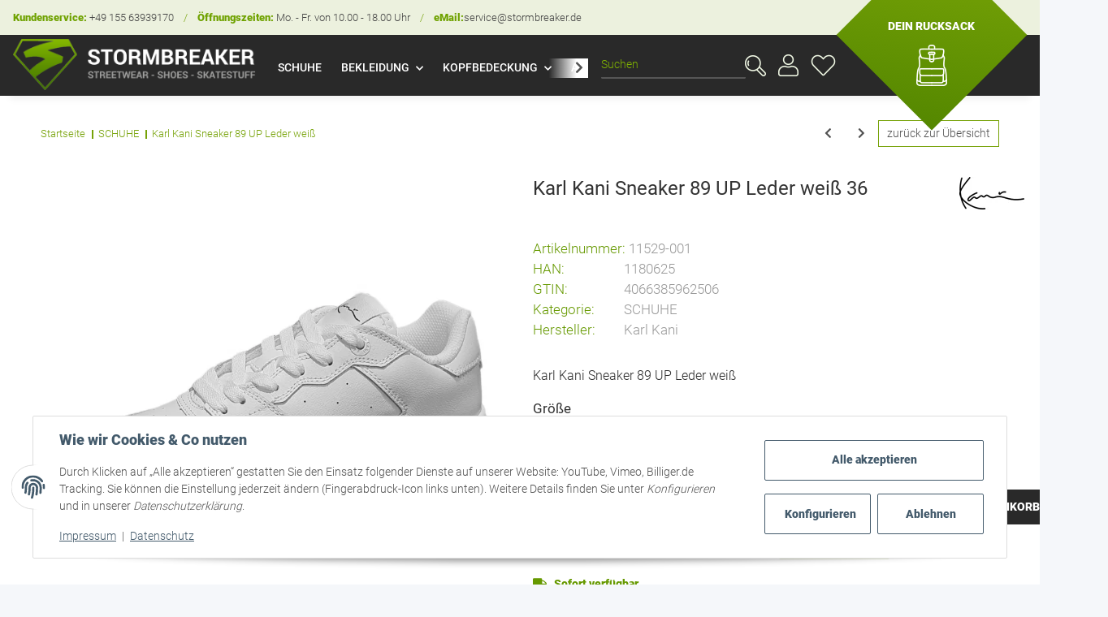

--- FILE ---
content_type: text/html; charset=utf-8
request_url: https://www.stormbreaker.de/Karl-Kani-Sneaker-89-UP-Leder-weiss-36
body_size: 35625
content:
<!DOCTYPE html>
<html lang="de" itemscope itemtype="https://schema.org/ItemPage">
    
    <head>
<meta name="kk-dropper-io-token" content="6194e786097fa9d7cb8e209ebc134556">
        
            <meta http-equiv="content-type" content="text/html; charset=utf-8">
            <meta name="description" itemprop="description" content="Kauf auf Rechnung möglich Karl Kani entdecken ✔ große Auswahl ✔ TOP Preise ✔ Versandkostenfrei schon ab 50 € möglich ➤ jetzt bestellen!">
                            <meta name="keywords" itemprop="keywords" content="Karl Kani Sneaker 89 UP, karl kani schuhe, karl kani sneakers, karl kani in schleswig kaufen, karl kani bei stormbreaker, Herren Socken, Frauen Strümpfe, Kinder Socken, karl kani in schleswig kaufen,">
                        <meta name="viewport" content="width=device-width, initial-scale=1.0">
            <meta http-equiv="X-UA-Compatible" content="IE=edge">
                        <meta name="robots" content="index, follow">

            <meta itemprop="url" content="https://www.stormbreaker.de/Karl-Kani-Sneaker-89-UP-Leder-weiss">
          
            <meta property="og:type" content="website">
            <meta property="og:site_name" content="Karl Kani Sneaker 89 Classic Leder weiß | stormbreaker.de, 79,99 €">
            <meta property="og:title" content="Karl Kani Sneaker 89 Classic Leder weiß | stormbreaker.de, 79,99 €">
            <meta property="og:description" content="Kauf auf Rechnung möglich Karl Kani entdecken ✔ große Auswahl ✔ TOP Preise ✔ Versandkostenfrei schon ab 50 € möglich ➤ jetzt bestellen!">
            <meta property="og:url" content="https://www.stormbreaker.de/Karl-Kani-Sneaker-89-UP-Leder-weiss">

                            <meta itemprop="image" content="https://www.stormbreaker.de/media/image/product/71042/lg/karl-kani-sneaker-89-up-leder-weiss-36.jpg">
                <meta property="og:image" content="https://www.stormbreaker.de/media/image/product/71042/lg/karl-kani-sneaker-89-up-leder-weiss-36.jpg">
                    

        <title itemprop="name">Karl Kani Sneaker 89 Classic Leder weiß | stormbreaker.de, 79,99 €</title>

                    
<style type="text/css" data-dropper-inlined="//www.stormbreaker.de/plugins/kk_dropper/drops/Shared/framework.css?v=100.19.5">
._t-center{text-align:center}._t-left{text-align:left}._t-right{text-align:right}._v-middle{vertical-align:middle!important}._v-top{vertical-align:top!important}._v-bottom{vertical-align:bottom!important}._v-baseline{vertical-align:baseline!important}._m-0{margin:0!important}._m-0-top{margin-top:0!important}._m-0-bottom{margin-bottom:0!important}._m-0-right{margin-right:0!important}._m-0-left{margin-left:0!important}._m-025{margin:.25em!important}._m-025-top{margin-top:.25em!important}._m-025-bottom{margin-bottom:.25em!important}._m-025-right{margin-right:.25em!important}._m-025-left{margin-left:.25em!important}._m-05{margin:.5em!important}._m-05-top{margin-top:.5em!important}._m-05-bottom{margin-bottom:.5em!important}._m-05-right{margin-right:.5em!important}._m-05-left{margin-left:.5em!important}._m-075{margin:.75em!important}._m-075-top{margin-top:.75em!important}._m-075-bottom{margin-bottom:.75em!important}._m-075-right{margin-right:.75em!important}._m-075-left{margin-left:.75em!important}._m-1{margin:1em!important}._m-1-top{margin-top:1em!important}._m-1-bottom{margin-bottom:1em!important}._m-1-right{margin-right:1em!important}._m-1-left{margin-left:1em!important}._m-125{margin:1.25em!important}._m-125-top{margin-top:1.25em!important}._m-125-bottom{margin-bottom:1.25em!important}._m-125-right{margin-right:1.25em!important}._m-125-left{margin-left:1.25em!important}._m-15{margin:1.5em!important}._m-15-top{margin-top:1.5em!important}._m-15-bottom{margin-bottom:1.5em!important}._m-15-right{margin-right:1.5em!important}._m-15-left{margin-left:1.5em!important}._m-175{margin:1.75em!important}._m-175-top{margin-top:1.75em!important}._m-175-bottom{margin-bottom:1.75em!important}._m-175-right{margin-right:1.75em!important}._m-175-left{margin-left:1.75em!important}._m-2{margin:2em!important}._m-2-top{margin-top:2em!important}._m-2-bottom{margin-bottom:2em!important}._m-2-right{margin-right:2em!important}._m-2-left{margin-left:2em!important}._m-25{margin:2.5em!important}._m-25-top{margin-top:2.5em!important}._m-25-bottom{margin-bottom:2.5em!important}._m-25-right{margin-right:2.5em!important}._m-25-left{margin-left:2.5em!important}._m-3{margin:3em!important}._m-3-top{margin-top:3em!important}._m-3-bottom{margin-bottom:3em!important}._m-3-right{margin-right:3em!important}._m-3-left{margin-left:3em!important}._m-4{margin:4em!important}._m-4-top{margin-top:4em!important}._m-4-bottom{margin-bottom:4em!important}._m-4-right{margin-right:4em!important}._m-4-left{margin-left:4em!important}._m-5{margin:5em!important}._m-5-top{margin-top:5em!important}._m-5-bottom{margin-bottom:5em!important}._m-5-right{margin-right:5em!important}._m-5-left{margin-left:5em!important}._p-0{padding:0!important}._p-0-top{padding-top:0!important}._p-0-bottom{padding-bottom:0!important}._p-0-right{padding-right:0!important}._p-0-left{padding-left:0!important}._p-025{padding:.25em!important}._p-025-top{padding-top:.25em!important}._p-025-bottom{padding-bottom:.25em!important}._p-025-right{padding-right:.25em!important}._p-025-left{padding-left:.25em!important}._p-05{padding:.5em!important}._p-05-top{padding-top:.5em!important}._p-05-bottom{padding-bottom:.5em!important}._p-05-right{padding-right:.5em!important}._p-05-left{padding-left:.5em!important}._p-075{padding:.75em!important}._p-075-top{padding-top:.75em!important}._p-075-bottom{padding-bottom:.75em!important}._p-075-right{padding-right:.75em!important}._p-075-left{padding-left:.75em!important}._p-1{padding:1em!important}._p-1-top{padding-top:1em!important}._p-1-bottom{padding-bottom:1em!important}._p-1-right{padding-right:1em!important}._p-1-left{padding-left:1em!important}._p-125{padding:1.25em!important}._p-125-top{padding-top:1.25em!important}._p-125-bottom{padding-bottom:1.25em!important}._p-125-right{padding-right:1.25em!important}._p-125-left{padding-left:1.25em!important}._p-15{padding:1.5em!important}._p-15-top{padding-top:1.5em!important}._p-15-bottom{padding-bottom:1.5em!important}._p-15-right{padding-right:1.5em!important}._p-15-left{padding-left:1.5em!important}._p-175{padding:1.75em!important}._p-175-top{padding-top:1.75em!important}._p-175-bottom{padding-bottom:1.75em!important}._p-175-right{padding-right:1.75em!important}._p-175-left{padding-left:1.75em!important}._p-2{padding:2em!important}._p-2-top{padding-top:2em!important}._p-2-bottom{padding-bottom:2em!important}._p-2-right{padding-right:2em!important}._p-2-left{padding-left:2em!important}._p-25{padding:2.5em!important}._p-25-top{padding-top:2.5em!important}._p-25-bottom{padding-bottom:2.5em!important}._p-25-right{padding-right:2.5em!important}._p-25-left{padding-left:2.5em!important}._p-3{padding:3em!important}._p-3-top{padding-top:3em!important}._p-3-bottom{padding-bottom:3em!important}._p-3-right{padding-right:3em!important}._p-3-left{padding-left:3em!important}._p-4{padding:4em!important}._p-4-top{padding-top:4em!important}._p-4-bottom{padding-bottom:4em!important}._p-4-right{padding-right:4em!important}._p-4-left{padding-left:4em!important}._p-5{padding:5em!important}._p-5-top{padding-top:5em!important}._p-5-bottom{padding-bottom:5em!important}._p-5-right{padding-right:5em!important}._p-5-left{padding-left:5em!important}._fs-0{font-size:0!important}._fs-01{font-size:.1em!important}._fs-02{font-size:.2em!important}._fs-03{font-size:.3em!important}._fs-04{font-size:.4em!important}._fs-05{font-size:.5em!important}._fs-06{font-size:.6em!important}._fs-07{font-size:.7em!important}._fs-075{font-size:.75em!important}._fs-08{font-size:.8em!important}._fs-09{font-size:.9em!important}._fs-095{font-size:.95em!important}._fs-1{font-size:1em!important}._fs-11{font-size:1.1em!important}._fs-12{font-size:1.2em!important}._fs-13{font-size:1.3em!important}._fs-14{font-size:1.4em!important}._fs-15{font-size:1.5em!important}._fs-16{font-size:1.6em!important}._fs-17{font-size:1.7em!important}._fs-18{font-size:1.8em!important}._fs-19{font-size:1.9em!important}._fs-2{font-size:2em!important}._fs-25{font-size:2.5em!important}._fs-3{font-size:3em!important}._fs-35{font-size:3.5em!important}._fs-4{font-size:4em!important}._fs-5{font-size:5em!important}._fs-6{font-size:6em!important}._fs-7{font-size:7em!important}._left{float:left!important}._right{float:right!important}._fw-light{font-weight:300!important}._fw-normal{font-weight:400!important}._fw-bold{font-weight:700!important}._fw-heavy{font-weight:800!important}._lh-normal{line-height:normal!important}._lh-0{line-height:0!important}._lh-1{line-height:1!important}._lh-11{line-height:1.1!important}._lh-12{line-height:1.2!important}._lh-13{line-height:1.3!important}._lh-14{line-height:1.4!important}._lh-15{line-height:1.5!important}._lh-2{line-height:1.5!important}._relative{position:relative}._absolute{position:absolute}._static{position:static}._d-block{display:block}._d-inline{display:inline}._d-inline-block{display:inline-block}._d-table{display:table}._d-table-row{display:table-row}._d-table-cell{display:table-cell}._hcenter{display:table;margin-left:auto;margin-right:auto}._br-0{border-radius:0!important}._br-2{border-radius:2px!important}._b-left{border-left:1px solid #ddd!important}._b-right{border-right:1px solid #ddd!important}._b-top{border-top:1px solid #ddd!important}._b-bottom{border-bottom:1px solid #ddd!important}._b-all{border:1px solid #ddd!important}._b-none{border:0 none!important}._c-default{cursor:default!important}._c-pointer{cursor:pointer!important}._click-through{pointer-events:none!important}._o-0{opacity:0!important}._o-01{opacity:.1!important}._o-02{opacity:.2!important}._o-03{opacity:.3!important}._o-04{opacity:.4!important}._o-05{opacity:.5!important}._o-06{opacity:.6!important}._o-07{opacity:.7!important}._o-08{opacity:.8!important}._o-09{opacity:.9!important}._o-1{opacity:1!important}._o-1-hover:hover{opacity:1!important}._w-5{width:5%!important}._w-10{width:10%!important}._w-15{width:15%!important}._w-20{width:20%!important}._w-25{width:25%!important}._w-30{width:30%!important}._w-33{width:33.333333333333333%!important}._w-35{width:35%!important}._w-30{width:30%!important}._w-40{width:40%!important}._w-50{width:50%!important}._w-60{width:60%!important}._w-66{width:66%!important}._w-70{width:70%!important}._w-75{width:75%!important}._w-80{width:80%!important}._w-85{width:85%!important}._w-90{width:90%!important}._w-95{width:95%!important}._w-100{width:100%!important}._dg{display:block;clear:both}._dgw{display:flex;flex-wrap:wrap;flex-direction:row;--dg-units:12;--dg-gap-x:30px;--dg-gap-y:30px}._dg>._dgw{gap:0 var(--dg-gap-x);margin:calc(-1 * var(--dg-gap-y)/ 2) 0}._dgs{--dg-offset:0;--dg-span:var(--dg-units);display:block}._dgw>._dgs{width:calc(((var(--dg-span)/ var(--dg-units)) * 100%) - ((var(--dg-units) - var(--dg-span))/ var(--dg-units)) * var(--dg-gap-x));margin-left:calc(((var(--dg-offset)/ var(--dg-units)) * 100%) + (var(--dg-offset) * (var(--dg-gap-x)/ var(--dg-units))));padding:calc(var(--dg-gap-y)/ 2) 0}._dgb{display:none;width:100%;clear:both}i.kk-icon-svg{display:inline-block;display:inline-flex;align-self:center;line-height:1;align-items:center;position:relative;top:.125em}i.kk-icon-svg>svg{height:1em;fill:currentColor}i.kk-icon-boxed{width:1em;text-align:center}.kk-loader,.kk-loader:after,.kk-loader:before{animation:kk_loader 1s infinite ease-in-out;width:1em;height:4em}.kk-loader{text-indent:-9999em;position:relative;font-size:11px;transform:translateZ(0);animation-delay:-.16s;margin:0 auto;top:50px}.kk-loader:after,.kk-loader:before{position:absolute;top:0;content:''}.kk-loader:before{left:-1.5em;animation-delay:-.32s}.kk-loader:after{left:1.5em}@keyframes kk_loader{0%,100%,80%{box-shadow:0 0;height:4em}40%{box-shadow:0 -2em;height:5em}}.kk-drop-lazy-load-container{position:relative}.kk-drop-lazy-load-container .kk-loader{opacity:.15;position:absolute;left:50%;transform:translateX(-50%) translateZ(0)}
</style>
<style type="text/css" data-dropper-inlined="//www.stormbreaker.de/plugins/kk_dropper/integrations/INT_Nova/css/style.css?v=1.1.2">
.int-nova-article-wrapper.product-wrapper{height:auto!important}
</style>
<meta name="kk-dropper-stylesheets" content="">
<link rel="canonical" href="https://www.stormbreaker.de/Karl-Kani-Sneaker-89-UP-Leder-weiss">
        
        

         
            <link rel="icon" href="https://www.stormbreaker.de/favicon.ico" sizes="48x48">
            <link rel="icon" href="https://www.stormbreaker.de/favicon.svg" sizes="any" type="image/svg+xml">
            <link rel="apple-touch-icon" href="https://www.stormbreaker.de/apple-touch-icon.png">
            <link rel="manifest" href="https://www.stormbreaker.de/site.webmanifest">
            <meta name="msapplication-TileColor" content="#1C1D2C">
            <meta name="msapplication-TileImage" content="https://www.stormbreaker.de/mstile-144x144.png">
        
		
            <meta name="theme-color" content="#1C1D2C">
        
        
                                                    <style id="criticalCSS">
                
                    :root{--blue: #007bff;--indigo: #6610f2;--purple: #6f42c1;--pink: #e83e8c;--red: #dc3545;--orange: #fd7e14;--yellow: #ffc107;--green: #28a745;--teal: #20c997;--cyan: #17a2b8;--white: #ffffff;--gray: #707070;--gray-dark: #343a40;--primary: #F8BF00;--secondary: #525252;--success: #1C871E;--info: #525252;--warning: #f39932;--danger: #b90000;--light: #f5f7fa;--dark: #525252;--gray: #707070;--gray-light: #f5f7fa;--gray-medium: #ebebeb;--gray-dark: #9b9b9b;--gray-darker: #525252;--breakpoint-xs: 0;--breakpoint-sm: 576px;--breakpoint-md: 768px;--breakpoint-lg: 992px;--breakpoint-xl: 1300px;--font-family-sans-serif: "Open Sans", sans-serif;--font-family-monospace: SFMono-Regular, Menlo, Monaco, Consolas, "Liberation Mono", "Courier New", monospace}*,*::before,*::after{box-sizing:border-box}html{font-family:sans-serif;line-height:1.15;-webkit-text-size-adjust:100%;-webkit-tap-highlight-color:rgba(0,0,0,0)}article,aside,figcaption,figure,footer,header,hgroup,main,nav,section{display:block}body{margin:0;font-family:"Open Sans",sans-serif;font-size:0.875rem;font-weight:400;line-height:1.5;color:#525252;text-align:left;background-color:#f5f7fa}[tabindex="-1"]:focus:not(:focus-visible){outline:0 !important}hr{box-sizing:content-box;height:0;overflow:visible}h1,h2,h3,h4,h5,h6{margin-top:0;margin-bottom:1rem}p{margin-top:0;margin-bottom:1rem}abbr[title],abbr[data-original-title]{text-decoration:underline;text-decoration:underline dotted;cursor:help;border-bottom:0;text-decoration-skip-ink:none}address{margin-bottom:1rem;font-style:normal;line-height:inherit}ol,ul,dl{margin-top:0;margin-bottom:1rem}ol ol,ul ul,ol ul,ul ol{margin-bottom:0}dt{font-weight:700}dd{margin-bottom:.5rem;margin-left:0}blockquote{margin:0 0 1rem}b,strong{font-weight:bolder}small{font-size:80%}sub,sup{position:relative;font-size:75%;line-height:0;vertical-align:baseline}sub{bottom:-0.25em}sup{top:-0.5em}a{color:#525252;text-decoration:underline;background-color:transparent}a:hover{color:#f8bf00;text-decoration:none}a:not([href]):not([class]){color:inherit;text-decoration:none}a:not([href]):not([class]):hover{color:inherit;text-decoration:none}pre,code,kbd,samp{font-family:SFMono-Regular,Menlo,Monaco,Consolas,"Liberation Mono","Courier New",monospace;font-size:1em}pre{margin-top:0;margin-bottom:1rem;overflow:auto;-ms-overflow-style:scrollbar}figure{margin:0 0 1rem}img{vertical-align:middle;border-style:none}svg{overflow:hidden;vertical-align:middle}table{border-collapse:collapse}caption{padding-top:.75rem;padding-bottom:.75rem;color:#707070;text-align:left;caption-side:bottom}th{text-align:inherit;text-align:-webkit-match-parent}label{display:inline-block;margin-bottom:.5rem}button{border-radius:0}button:focus{outline:1px dotted;outline:5px auto -webkit-focus-ring-color}input,button,select,optgroup,textarea{margin:0;font-family:inherit;font-size:inherit;line-height:inherit}button,input{overflow:visible}button,select{text-transform:none}[role=button]{cursor:pointer}select{word-wrap:normal}button,[type=button],[type=reset],[type=submit]{-webkit-appearance:button}button:not(:disabled),[type=button]:not(:disabled),[type=reset]:not(:disabled),[type=submit]:not(:disabled){cursor:pointer}button::-moz-focus-inner,[type=button]::-moz-focus-inner,[type=reset]::-moz-focus-inner,[type=submit]::-moz-focus-inner{padding:0;border-style:none}input[type=radio],input[type=checkbox]{box-sizing:border-box;padding:0}textarea{overflow:auto;resize:vertical}fieldset{min-width:0;padding:0;margin:0;border:0}legend{display:block;width:100%;max-width:100%;padding:0;margin-bottom:.5rem;font-size:1.5rem;line-height:inherit;color:inherit;white-space:normal}progress{vertical-align:baseline}[type=number]::-webkit-inner-spin-button,[type=number]::-webkit-outer-spin-button{height:auto}[type=search]{outline-offset:-2px;-webkit-appearance:none}[type=search]::-webkit-search-decoration{-webkit-appearance:none}::-webkit-file-upload-button{font:inherit;-webkit-appearance:button}output{display:inline-block}summary{display:list-item;cursor:pointer}template{display:none}[hidden]{display:none !important}.img-fluid{max-width:100%;height:auto}.img-thumbnail{padding:.25rem;background-color:#f5f7fa;border:1px solid #dee2e6;border-radius:.125rem;box-shadow:0 1px 2px rgba(0,0,0,.075);max-width:100%;height:auto}.figure{display:inline-block}.figure-img{margin-bottom:.5rem;line-height:1}.figure-caption{font-size:90%;color:#707070}code{font-size:87.5%;color:#e83e8c;word-wrap:break-word}a>code{color:inherit}kbd{padding:.2rem .4rem;font-size:87.5%;color:#fff;background-color:#212529;border-radius:.125rem;box-shadow:inset 0 -0.1rem 0 rgba(0,0,0,.25)}kbd kbd{padding:0;font-size:100%;font-weight:700;box-shadow:none}pre{display:block;font-size:87.5%;color:#212529}pre code{font-size:inherit;color:inherit;word-break:normal}.pre-scrollable{max-height:340px;overflow-y:scroll}.container,.container-fluid,.container-xl,.container-lg,.container-md,.container-sm{width:100%;padding-right:1rem;padding-left:1rem;margin-right:auto;margin-left:auto}@media(min-width: 576px){.container-sm,.container{max-width:97vw}}@media(min-width: 768px){.container-md,.container-sm,.container{max-width:720px}}@media(min-width: 992px){.container-lg,.container-md,.container-sm,.container{max-width:960px}}@media(min-width: 1300px){.container-xl,.container-lg,.container-md,.container-sm,.container{max-width:1250px}}.row{display:flex;flex-wrap:wrap;margin-right:-1rem;margin-left:-1rem}.no-gutters{margin-right:0;margin-left:0}.no-gutters>.col,.no-gutters>[class*=col-]{padding-right:0;padding-left:0}.col-xl,.col-xl-auto,.col-xl-12,.col-xl-11,.col-xl-10,.col-xl-9,.col-xl-8,.col-xl-7,.col-xl-6,.col-xl-5,.col-xl-4,.col-xl-3,.col-xl-2,.col-xl-1,.col-lg,.col-lg-auto,.col-lg-12,.col-lg-11,.col-lg-10,.col-lg-9,.col-lg-8,.col-lg-7,.col-lg-6,.col-lg-5,.col-lg-4,.col-lg-3,.col-lg-2,.col-lg-1,.col-md,.col-md-auto,.col-md-12,.col-md-11,.col-md-10,.col-md-9,.col-md-8,.col-md-7,.col-md-6,.col-md-5,.col-md-4,.col-md-3,.col-md-2,.col-md-1,.col-sm,.col-sm-auto,.col-sm-12,.col-sm-11,.col-sm-10,.col-sm-9,.col-sm-8,.col-sm-7,.col-sm-6,.col-sm-5,.col-sm-4,.col-sm-3,.col-sm-2,.col-sm-1,.col,.col-auto,.col-12,.col-11,.col-10,.col-9,.col-8,.col-7,.col-6,.col-5,.col-4,.col-3,.col-2,.col-1{position:relative;width:100%;padding-right:1rem;padding-left:1rem}.col{flex-basis:0;flex-grow:1;max-width:100%}.row-cols-1>*{flex:0 0 100%;max-width:100%}.row-cols-2>*{flex:0 0 50%;max-width:50%}.row-cols-3>*{flex:0 0 33.3333333333%;max-width:33.3333333333%}.row-cols-4>*{flex:0 0 25%;max-width:25%}.row-cols-5>*{flex:0 0 20%;max-width:20%}.row-cols-6>*{flex:0 0 16.6666666667%;max-width:16.6666666667%}.col-auto{flex:0 0 auto;width:auto;max-width:100%}.col-1{flex:0 0 8.3333333333%;max-width:8.3333333333%}.col-2{flex:0 0 16.6666666667%;max-width:16.6666666667%}.col-3{flex:0 0 25%;max-width:25%}.col-4{flex:0 0 33.3333333333%;max-width:33.3333333333%}.col-5{flex:0 0 41.6666666667%;max-width:41.6666666667%}.col-6{flex:0 0 50%;max-width:50%}.col-7{flex:0 0 58.3333333333%;max-width:58.3333333333%}.col-8{flex:0 0 66.6666666667%;max-width:66.6666666667%}.col-9{flex:0 0 75%;max-width:75%}.col-10{flex:0 0 83.3333333333%;max-width:83.3333333333%}.col-11{flex:0 0 91.6666666667%;max-width:91.6666666667%}.col-12{flex:0 0 100%;max-width:100%}.order-first{order:-1}.order-last{order:13}.order-0{order:0}.order-1{order:1}.order-2{order:2}.order-3{order:3}.order-4{order:4}.order-5{order:5}.order-6{order:6}.order-7{order:7}.order-8{order:8}.order-9{order:9}.order-10{order:10}.order-11{order:11}.order-12{order:12}.offset-1{margin-left:8.3333333333%}.offset-2{margin-left:16.6666666667%}.offset-3{margin-left:25%}.offset-4{margin-left:33.3333333333%}.offset-5{margin-left:41.6666666667%}.offset-6{margin-left:50%}.offset-7{margin-left:58.3333333333%}.offset-8{margin-left:66.6666666667%}.offset-9{margin-left:75%}.offset-10{margin-left:83.3333333333%}.offset-11{margin-left:91.6666666667%}@media(min-width: 576px){.col-sm{flex-basis:0;flex-grow:1;max-width:100%}.row-cols-sm-1>*{flex:0 0 100%;max-width:100%}.row-cols-sm-2>*{flex:0 0 50%;max-width:50%}.row-cols-sm-3>*{flex:0 0 33.3333333333%;max-width:33.3333333333%}.row-cols-sm-4>*{flex:0 0 25%;max-width:25%}.row-cols-sm-5>*{flex:0 0 20%;max-width:20%}.row-cols-sm-6>*{flex:0 0 16.6666666667%;max-width:16.6666666667%}.col-sm-auto{flex:0 0 auto;width:auto;max-width:100%}.col-sm-1{flex:0 0 8.3333333333%;max-width:8.3333333333%}.col-sm-2{flex:0 0 16.6666666667%;max-width:16.6666666667%}.col-sm-3{flex:0 0 25%;max-width:25%}.col-sm-4{flex:0 0 33.3333333333%;max-width:33.3333333333%}.col-sm-5{flex:0 0 41.6666666667%;max-width:41.6666666667%}.col-sm-6{flex:0 0 50%;max-width:50%}.col-sm-7{flex:0 0 58.3333333333%;max-width:58.3333333333%}.col-sm-8{flex:0 0 66.6666666667%;max-width:66.6666666667%}.col-sm-9{flex:0 0 75%;max-width:75%}.col-sm-10{flex:0 0 83.3333333333%;max-width:83.3333333333%}.col-sm-11{flex:0 0 91.6666666667%;max-width:91.6666666667%}.col-sm-12{flex:0 0 100%;max-width:100%}.order-sm-first{order:-1}.order-sm-last{order:13}.order-sm-0{order:0}.order-sm-1{order:1}.order-sm-2{order:2}.order-sm-3{order:3}.order-sm-4{order:4}.order-sm-5{order:5}.order-sm-6{order:6}.order-sm-7{order:7}.order-sm-8{order:8}.order-sm-9{order:9}.order-sm-10{order:10}.order-sm-11{order:11}.order-sm-12{order:12}.offset-sm-0{margin-left:0}.offset-sm-1{margin-left:8.3333333333%}.offset-sm-2{margin-left:16.6666666667%}.offset-sm-3{margin-left:25%}.offset-sm-4{margin-left:33.3333333333%}.offset-sm-5{margin-left:41.6666666667%}.offset-sm-6{margin-left:50%}.offset-sm-7{margin-left:58.3333333333%}.offset-sm-8{margin-left:66.6666666667%}.offset-sm-9{margin-left:75%}.offset-sm-10{margin-left:83.3333333333%}.offset-sm-11{margin-left:91.6666666667%}}@media(min-width: 768px){.col-md{flex-basis:0;flex-grow:1;max-width:100%}.row-cols-md-1>*{flex:0 0 100%;max-width:100%}.row-cols-md-2>*{flex:0 0 50%;max-width:50%}.row-cols-md-3>*{flex:0 0 33.3333333333%;max-width:33.3333333333%}.row-cols-md-4>*{flex:0 0 25%;max-width:25%}.row-cols-md-5>*{flex:0 0 20%;max-width:20%}.row-cols-md-6>*{flex:0 0 16.6666666667%;max-width:16.6666666667%}.col-md-auto{flex:0 0 auto;width:auto;max-width:100%}.col-md-1{flex:0 0 8.3333333333%;max-width:8.3333333333%}.col-md-2{flex:0 0 16.6666666667%;max-width:16.6666666667%}.col-md-3{flex:0 0 25%;max-width:25%}.col-md-4{flex:0 0 33.3333333333%;max-width:33.3333333333%}.col-md-5{flex:0 0 41.6666666667%;max-width:41.6666666667%}.col-md-6{flex:0 0 50%;max-width:50%}.col-md-7{flex:0 0 58.3333333333%;max-width:58.3333333333%}.col-md-8{flex:0 0 66.6666666667%;max-width:66.6666666667%}.col-md-9{flex:0 0 75%;max-width:75%}.col-md-10{flex:0 0 83.3333333333%;max-width:83.3333333333%}.col-md-11{flex:0 0 91.6666666667%;max-width:91.6666666667%}.col-md-12{flex:0 0 100%;max-width:100%}.order-md-first{order:-1}.order-md-last{order:13}.order-md-0{order:0}.order-md-1{order:1}.order-md-2{order:2}.order-md-3{order:3}.order-md-4{order:4}.order-md-5{order:5}.order-md-6{order:6}.order-md-7{order:7}.order-md-8{order:8}.order-md-9{order:9}.order-md-10{order:10}.order-md-11{order:11}.order-md-12{order:12}.offset-md-0{margin-left:0}.offset-md-1{margin-left:8.3333333333%}.offset-md-2{margin-left:16.6666666667%}.offset-md-3{margin-left:25%}.offset-md-4{margin-left:33.3333333333%}.offset-md-5{margin-left:41.6666666667%}.offset-md-6{margin-left:50%}.offset-md-7{margin-left:58.3333333333%}.offset-md-8{margin-left:66.6666666667%}.offset-md-9{margin-left:75%}.offset-md-10{margin-left:83.3333333333%}.offset-md-11{margin-left:91.6666666667%}}@media(min-width: 992px){.col-lg{flex-basis:0;flex-grow:1;max-width:100%}.row-cols-lg-1>*{flex:0 0 100%;max-width:100%}.row-cols-lg-2>*{flex:0 0 50%;max-width:50%}.row-cols-lg-3>*{flex:0 0 33.3333333333%;max-width:33.3333333333%}.row-cols-lg-4>*{flex:0 0 25%;max-width:25%}.row-cols-lg-5>*{flex:0 0 20%;max-width:20%}.row-cols-lg-6>*{flex:0 0 16.6666666667%;max-width:16.6666666667%}.col-lg-auto{flex:0 0 auto;width:auto;max-width:100%}.col-lg-1{flex:0 0 8.3333333333%;max-width:8.3333333333%}.col-lg-2{flex:0 0 16.6666666667%;max-width:16.6666666667%}.col-lg-3{flex:0 0 25%;max-width:25%}.col-lg-4{flex:0 0 33.3333333333%;max-width:33.3333333333%}.col-lg-5{flex:0 0 41.6666666667%;max-width:41.6666666667%}.col-lg-6{flex:0 0 50%;max-width:50%}.col-lg-7{flex:0 0 58.3333333333%;max-width:58.3333333333%}.col-lg-8{flex:0 0 66.6666666667%;max-width:66.6666666667%}.col-lg-9{flex:0 0 75%;max-width:75%}.col-lg-10{flex:0 0 83.3333333333%;max-width:83.3333333333%}.col-lg-11{flex:0 0 91.6666666667%;max-width:91.6666666667%}.col-lg-12{flex:0 0 100%;max-width:100%}.order-lg-first{order:-1}.order-lg-last{order:13}.order-lg-0{order:0}.order-lg-1{order:1}.order-lg-2{order:2}.order-lg-3{order:3}.order-lg-4{order:4}.order-lg-5{order:5}.order-lg-6{order:6}.order-lg-7{order:7}.order-lg-8{order:8}.order-lg-9{order:9}.order-lg-10{order:10}.order-lg-11{order:11}.order-lg-12{order:12}.offset-lg-0{margin-left:0}.offset-lg-1{margin-left:8.3333333333%}.offset-lg-2{margin-left:16.6666666667%}.offset-lg-3{margin-left:25%}.offset-lg-4{margin-left:33.3333333333%}.offset-lg-5{margin-left:41.6666666667%}.offset-lg-6{margin-left:50%}.offset-lg-7{margin-left:58.3333333333%}.offset-lg-8{margin-left:66.6666666667%}.offset-lg-9{margin-left:75%}.offset-lg-10{margin-left:83.3333333333%}.offset-lg-11{margin-left:91.6666666667%}}@media(min-width: 1300px){.col-xl{flex-basis:0;flex-grow:1;max-width:100%}.row-cols-xl-1>*{flex:0 0 100%;max-width:100%}.row-cols-xl-2>*{flex:0 0 50%;max-width:50%}.row-cols-xl-3>*{flex:0 0 33.3333333333%;max-width:33.3333333333%}.row-cols-xl-4>*{flex:0 0 25%;max-width:25%}.row-cols-xl-5>*{flex:0 0 20%;max-width:20%}.row-cols-xl-6>*{flex:0 0 16.6666666667%;max-width:16.6666666667%}.col-xl-auto{flex:0 0 auto;width:auto;max-width:100%}.col-xl-1{flex:0 0 8.3333333333%;max-width:8.3333333333%}.col-xl-2{flex:0 0 16.6666666667%;max-width:16.6666666667%}.col-xl-3{flex:0 0 25%;max-width:25%}.col-xl-4{flex:0 0 33.3333333333%;max-width:33.3333333333%}.col-xl-5{flex:0 0 41.6666666667%;max-width:41.6666666667%}.col-xl-6{flex:0 0 50%;max-width:50%}.col-xl-7{flex:0 0 58.3333333333%;max-width:58.3333333333%}.col-xl-8{flex:0 0 66.6666666667%;max-width:66.6666666667%}.col-xl-9{flex:0 0 75%;max-width:75%}.col-xl-10{flex:0 0 83.3333333333%;max-width:83.3333333333%}.col-xl-11{flex:0 0 91.6666666667%;max-width:91.6666666667%}.col-xl-12{flex:0 0 100%;max-width:100%}.order-xl-first{order:-1}.order-xl-last{order:13}.order-xl-0{order:0}.order-xl-1{order:1}.order-xl-2{order:2}.order-xl-3{order:3}.order-xl-4{order:4}.order-xl-5{order:5}.order-xl-6{order:6}.order-xl-7{order:7}.order-xl-8{order:8}.order-xl-9{order:9}.order-xl-10{order:10}.order-xl-11{order:11}.order-xl-12{order:12}.offset-xl-0{margin-left:0}.offset-xl-1{margin-left:8.3333333333%}.offset-xl-2{margin-left:16.6666666667%}.offset-xl-3{margin-left:25%}.offset-xl-4{margin-left:33.3333333333%}.offset-xl-5{margin-left:41.6666666667%}.offset-xl-6{margin-left:50%}.offset-xl-7{margin-left:58.3333333333%}.offset-xl-8{margin-left:66.6666666667%}.offset-xl-9{margin-left:75%}.offset-xl-10{margin-left:83.3333333333%}.offset-xl-11{margin-left:91.6666666667%}}.nav{display:flex;flex-wrap:wrap;padding-left:0;margin-bottom:0;list-style:none}.nav-link{display:block;padding:.5rem 1rem;text-decoration:none}.nav-link:hover,.nav-link:focus{text-decoration:none}.nav-link.disabled{color:#707070;pointer-events:none;cursor:default}.nav-tabs{border-bottom:1px solid #dee2e6}.nav-tabs .nav-item{margin-bottom:-1px}.nav-tabs .nav-link{border:1px solid transparent;border-top-left-radius:0;border-top-right-radius:0}.nav-tabs .nav-link:hover,.nav-tabs .nav-link:focus{border-color:transparent}.nav-tabs .nav-link.disabled{color:#707070;background-color:transparent;border-color:transparent}.nav-tabs .nav-link.active,.nav-tabs .nav-item.show .nav-link{color:#525252;background-color:transparent;border-color:#f8bf00}.nav-tabs .dropdown-menu{margin-top:-1px;border-top-left-radius:0;border-top-right-radius:0}.nav-pills .nav-link{border-radius:.125rem}.nav-pills .nav-link.active,.nav-pills .show>.nav-link{color:#fff;background-color:#f8bf00}.nav-fill>.nav-link,.nav-fill .nav-item{flex:1 1 auto;text-align:center}.nav-justified>.nav-link,.nav-justified .nav-item{flex-basis:0;flex-grow:1;text-align:center}.tab-content>.tab-pane{display:none}.tab-content>.active{display:block}.navbar{position:relative;display:flex;flex-wrap:wrap;align-items:center;justify-content:space-between;padding:.4rem 1rem}.navbar .container,.navbar .container-fluid,.navbar .container-sm,.navbar .container-md,.navbar .container-lg,.navbar .container-xl{display:flex;flex-wrap:wrap;align-items:center;justify-content:space-between}.navbar-brand{display:inline-block;padding-top:.40625rem;padding-bottom:.40625rem;margin-right:1rem;font-size:1rem;line-height:inherit;white-space:nowrap}.navbar-brand:hover,.navbar-brand:focus{text-decoration:none}.navbar-nav{display:flex;flex-direction:column;padding-left:0;margin-bottom:0;list-style:none}.navbar-nav .nav-link{padding-right:0;padding-left:0}.navbar-nav .dropdown-menu{position:static;float:none}.navbar-text{display:inline-block;padding-top:.5rem;padding-bottom:.5rem}.navbar-collapse{flex-basis:100%;flex-grow:1;align-items:center}.navbar-toggler{padding:.25rem .75rem;font-size:1rem;line-height:1;background-color:transparent;border:1px solid transparent;border-radius:.125rem}.navbar-toggler:hover,.navbar-toggler:focus{text-decoration:none}.navbar-toggler-icon{display:inline-block;width:1.5em;height:1.5em;vertical-align:middle;content:"";background:no-repeat center center;background-size:100% 100%}@media(max-width: 575.98px){.navbar-expand-sm>.container,.navbar-expand-sm>.container-fluid,.navbar-expand-sm>.container-sm,.navbar-expand-sm>.container-md,.navbar-expand-sm>.container-lg,.navbar-expand-sm>.container-xl{padding-right:0;padding-left:0}}@media(min-width: 576px){.navbar-expand-sm{flex-flow:row nowrap;justify-content:flex-start}.navbar-expand-sm .navbar-nav{flex-direction:row}.navbar-expand-sm .navbar-nav .dropdown-menu{position:absolute}.navbar-expand-sm .navbar-nav .nav-link{padding-right:1.5rem;padding-left:1.5rem}.navbar-expand-sm>.container,.navbar-expand-sm>.container-fluid,.navbar-expand-sm>.container-sm,.navbar-expand-sm>.container-md,.navbar-expand-sm>.container-lg,.navbar-expand-sm>.container-xl{flex-wrap:nowrap}.navbar-expand-sm .navbar-collapse{display:flex !important;flex-basis:auto}.navbar-expand-sm .navbar-toggler{display:none}}@media(max-width: 767.98px){.navbar-expand-md>.container,.navbar-expand-md>.container-fluid,.navbar-expand-md>.container-sm,.navbar-expand-md>.container-md,.navbar-expand-md>.container-lg,.navbar-expand-md>.container-xl{padding-right:0;padding-left:0}}@media(min-width: 768px){.navbar-expand-md{flex-flow:row nowrap;justify-content:flex-start}.navbar-expand-md .navbar-nav{flex-direction:row}.navbar-expand-md .navbar-nav .dropdown-menu{position:absolute}.navbar-expand-md .navbar-nav .nav-link{padding-right:1.5rem;padding-left:1.5rem}.navbar-expand-md>.container,.navbar-expand-md>.container-fluid,.navbar-expand-md>.container-sm,.navbar-expand-md>.container-md,.navbar-expand-md>.container-lg,.navbar-expand-md>.container-xl{flex-wrap:nowrap}.navbar-expand-md .navbar-collapse{display:flex !important;flex-basis:auto}.navbar-expand-md .navbar-toggler{display:none}}@media(max-width: 991.98px){.navbar-expand-lg>.container,.navbar-expand-lg>.container-fluid,.navbar-expand-lg>.container-sm,.navbar-expand-lg>.container-md,.navbar-expand-lg>.container-lg,.navbar-expand-lg>.container-xl{padding-right:0;padding-left:0}}@media(min-width: 992px){.navbar-expand-lg{flex-flow:row nowrap;justify-content:flex-start}.navbar-expand-lg .navbar-nav{flex-direction:row}.navbar-expand-lg .navbar-nav .dropdown-menu{position:absolute}.navbar-expand-lg .navbar-nav .nav-link{padding-right:1.5rem;padding-left:1.5rem}.navbar-expand-lg>.container,.navbar-expand-lg>.container-fluid,.navbar-expand-lg>.container-sm,.navbar-expand-lg>.container-md,.navbar-expand-lg>.container-lg,.navbar-expand-lg>.container-xl{flex-wrap:nowrap}.navbar-expand-lg .navbar-collapse{display:flex !important;flex-basis:auto}.navbar-expand-lg .navbar-toggler{display:none}}@media(max-width: 1299.98px){.navbar-expand-xl>.container,.navbar-expand-xl>.container-fluid,.navbar-expand-xl>.container-sm,.navbar-expand-xl>.container-md,.navbar-expand-xl>.container-lg,.navbar-expand-xl>.container-xl{padding-right:0;padding-left:0}}@media(min-width: 1300px){.navbar-expand-xl{flex-flow:row nowrap;justify-content:flex-start}.navbar-expand-xl .navbar-nav{flex-direction:row}.navbar-expand-xl .navbar-nav .dropdown-menu{position:absolute}.navbar-expand-xl .navbar-nav .nav-link{padding-right:1.5rem;padding-left:1.5rem}.navbar-expand-xl>.container,.navbar-expand-xl>.container-fluid,.navbar-expand-xl>.container-sm,.navbar-expand-xl>.container-md,.navbar-expand-xl>.container-lg,.navbar-expand-xl>.container-xl{flex-wrap:nowrap}.navbar-expand-xl .navbar-collapse{display:flex !important;flex-basis:auto}.navbar-expand-xl .navbar-toggler{display:none}}.navbar-expand{flex-flow:row nowrap;justify-content:flex-start}.navbar-expand>.container,.navbar-expand>.container-fluid,.navbar-expand>.container-sm,.navbar-expand>.container-md,.navbar-expand>.container-lg,.navbar-expand>.container-xl{padding-right:0;padding-left:0}.navbar-expand .navbar-nav{flex-direction:row}.navbar-expand .navbar-nav .dropdown-menu{position:absolute}.navbar-expand .navbar-nav .nav-link{padding-right:1.5rem;padding-left:1.5rem}.navbar-expand>.container,.navbar-expand>.container-fluid,.navbar-expand>.container-sm,.navbar-expand>.container-md,.navbar-expand>.container-lg,.navbar-expand>.container-xl{flex-wrap:nowrap}.navbar-expand .navbar-collapse{display:flex !important;flex-basis:auto}.navbar-expand .navbar-toggler{display:none}.navbar-light .navbar-brand{color:rgba(0,0,0,.9)}.navbar-light .navbar-brand:hover,.navbar-light .navbar-brand:focus{color:rgba(0,0,0,.9)}.navbar-light .navbar-nav .nav-link{color:#525252}.navbar-light .navbar-nav .nav-link:hover,.navbar-light .navbar-nav .nav-link:focus{color:#f8bf00}.navbar-light .navbar-nav .nav-link.disabled{color:rgba(0,0,0,.3)}.navbar-light .navbar-nav .show>.nav-link,.navbar-light .navbar-nav .active>.nav-link,.navbar-light .navbar-nav .nav-link.show,.navbar-light .navbar-nav .nav-link.active{color:rgba(0,0,0,.9)}.navbar-light .navbar-toggler{color:#525252;border-color:rgba(0,0,0,.1)}.navbar-light .navbar-toggler-icon{background-image:url("data:image/svg+xml,%3csvg xmlns='http://www.w3.org/2000/svg' width='30' height='30' viewBox='0 0 30 30'%3e%3cpath stroke='%23525252' stroke-linecap='round' stroke-miterlimit='10' stroke-width='2' d='M4 7h22M4 15h22M4 23h22'/%3e%3c/svg%3e")}.navbar-light .navbar-text{color:#525252}.navbar-light .navbar-text a{color:rgba(0,0,0,.9)}.navbar-light .navbar-text a:hover,.navbar-light .navbar-text a:focus{color:rgba(0,0,0,.9)}.navbar-dark .navbar-brand{color:#fff}.navbar-dark .navbar-brand:hover,.navbar-dark .navbar-brand:focus{color:#fff}.navbar-dark .navbar-nav .nav-link{color:rgba(255,255,255,.5)}.navbar-dark .navbar-nav .nav-link:hover,.navbar-dark .navbar-nav .nav-link:focus{color:rgba(255,255,255,.75)}.navbar-dark .navbar-nav .nav-link.disabled{color:rgba(255,255,255,.25)}.navbar-dark .navbar-nav .show>.nav-link,.navbar-dark .navbar-nav .active>.nav-link,.navbar-dark .navbar-nav .nav-link.show,.navbar-dark .navbar-nav .nav-link.active{color:#fff}.navbar-dark .navbar-toggler{color:rgba(255,255,255,.5);border-color:rgba(255,255,255,.1)}.navbar-dark .navbar-toggler-icon{background-image:url("data:image/svg+xml,%3csvg xmlns='http://www.w3.org/2000/svg' width='30' height='30' viewBox='0 0 30 30'%3e%3cpath stroke='rgba%28255, 255, 255, 0.5%29' stroke-linecap='round' stroke-miterlimit='10' stroke-width='2' d='M4 7h22M4 15h22M4 23h22'/%3e%3c/svg%3e")}.navbar-dark .navbar-text{color:rgba(255,255,255,.5)}.navbar-dark .navbar-text a{color:#fff}.navbar-dark .navbar-text a:hover,.navbar-dark .navbar-text a:focus{color:#fff}.fa,.fas,.far,.fal{display:inline-block}h1,h2,h3,h4,h5,h6,.h1,.h2,.h3,.productlist-filter-headline,.h4,.h5,.h6{margin-bottom:1rem;font-family:Montserrat,sans-serif;font-weight:400;line-height:1.2;color:#525252}h1,.h1{font-size:1.875rem}h2,.h2{font-size:1.5rem}h3,.h3,.productlist-filter-headline{font-size:1rem}h4,.h4{font-size:0.875rem}h5,.h5{font-size:0.875rem}h6,.h6{font-size:0.875rem}.label-slide .form-group:not(.exclude-from-label-slide):not(.checkbox) label{display:none}.modal{display:none}.carousel-thumbnails .slick-arrow{opacity:0}.consent-modal:not(.active){display:none}.consent-banner-icon{width:1em;height:1em}.mini>#consent-banner{display:none}html{overflow-y:scroll}.dropdown-menu{display:none}.dropdown-toggle::after{content:"";margin-left:.5rem;display:inline-block}.input-group{position:relative;display:flex;flex-wrap:wrap;align-items:stretch;width:100%}.input-group>.form-control{flex:1 1 auto;width:1%}#main-wrapper,#header-top-bar,header{background:#fff}.container-fluid-xl{max-width:103.125rem}.nav-dividers .nav-item{position:relative}.nav-dividers .nav-item:not(:last-child)::after{content:"";position:absolute;right:0;top:.5rem;height:calc(100% - 1rem);border-right:.0625rem solid currentColor}.nav-link{text-decoration:none}.nav-scrollbar{overflow:hidden;display:flex;align-items:center}.nav-scrollbar .nav,.nav-scrollbar .navbar-nav{flex-wrap:nowrap}.nav-scrollbar .nav-item{white-space:nowrap}.nav-scrollbar-inner{overflow-x:auto;padding-bottom:1.5rem;align-self:flex-start}#shop-nav{align-items:center;flex-shrink:0;margin-left:auto}@media(max-width: 767.98px){#shop-nav .nav-link{padding-left:.75rem;padding-right:.75rem}}.breadcrumb{display:flex;flex-wrap:wrap;padding:.5rem 0;margin-bottom:0;list-style:none;background-color:transparent;border-radius:0}.breadcrumb-item+.breadcrumb-item{padding-left:.5rem}.breadcrumb-item+.breadcrumb-item::before{display:inline-block;padding-right:.5rem;color:#707070;content:"/"}.breadcrumb-item.active{color:#525252;font-weight:700}.breadcrumb-item.first::before{display:none}.breadcrumb-wrapper{margin-bottom:2rem}@media(min-width: 992px){.breadcrumb-wrapper{border-style:solid;border-color:#ebebeb;border-width:1px 0}}.breadcrumb{font-size:0.8125rem}.breadcrumb a{text-decoration:none}.breadcrumb-back{padding-right:1rem;margin-right:1rem;border-right:1px solid #ebebeb}#header-top-bar{position:relative;background-color:#fff;z-index:1021;flex-direction:row-reverse}#header-top-bar,header{background-color:#fff;color:#525252}#header-top-bar a,header a{text-decoration:none;color:#525252}#header-top-bar a:hover:not(.dropdown-item):not(.btn),header a:hover:not(.dropdown-item):not(.btn){color:#f8bf00}header{box-shadow:0 1rem .5625rem -0.75rem rgba(0,0,0,.06);position:relative;z-index:1020}header .form-control,header .form-control:focus{background-color:#fff;color:#525252}header .navbar{padding:0;position:static}@media(min-width: 992px){header{padding-bottom:0}header .navbar-brand{margin-right:3rem}}header .navbar-brand{padding-top:.4rem;padding-bottom:.4rem}header .navbar-brand img{height:2rem}header .navbar-toggler{color:#525252}header .nav-right .dropdown-menu{margin-top:-0.03125rem;box-shadow:inset 0 1rem .5625rem -0.75rem rgba(0,0,0,.06)}@media(min-width: 992px){header .navbar-brand{padding-top:.6rem;padding-bottom:.6rem}header .navbar-brand img{height:3.0625rem}header .navbar-collapse{height:4.3125rem}header .navbar-nav>.nav-item>.nav-link{position:relative;padding:1.5rem}header .navbar-nav>.nav-item>.nav-link::before{content:"";position:absolute;bottom:0;left:50%;transform:translateX(-50%);border-width:0 0 6px;border-color:#f8bf00;border-style:solid;transition:width .4s;width:0}header .navbar-nav>.nav-item.active>.nav-link::before,header .navbar-nav>.nav-item:hover>.nav-link::before,header .navbar-nav>.nav-item.hover>.nav-link::before{width:100%}header .navbar-nav>.nav-item .nav{flex-wrap:wrap}header .navbar-nav .nav .nav-link{padding:0}header .navbar-nav .nav .nav-link::after{display:none}header .navbar-nav .dropdown .nav-item{width:100%}header .nav-mobile-body{align-self:flex-start;width:100%}header .nav-scrollbar-inner{width:100%}header .nav-right .nav-link{padding-top:1.5rem;padding-bottom:1.5rem}}.btn{display:inline-block;font-weight:600;color:#525252;text-align:center;vertical-align:middle;user-select:none;background-color:transparent;border:1px solid transparent;padding:.625rem .9375rem;font-size:0.875rem;line-height:1.5;border-radius:.125rem}.btn.disabled,.btn:disabled{opacity:.65;box-shadow:none}.btn:not(:disabled):not(.disabled):active,.btn:not(:disabled):not(.disabled).active{box-shadow:none}.form-control{display:block;width:100%;height:calc(1.5em + 1.25rem + 2px);padding:.625rem .9375rem;font-size:0.875rem;font-weight:400;line-height:1.5;color:#525252;background-color:#fff;background-clip:padding-box;border:1px solid #707070;border-radius:.125rem;box-shadow:inset 0 1px 1px rgba(0,0,0,.075);transition:border-color .15s ease-in-out,box-shadow .15s ease-in-out}@media(prefers-reduced-motion: reduce){.form-control{transition:none}}.breadcrumb{display:flex;flex-wrap:wrap;padding:.5rem 0;margin-bottom:1rem;list-style:none;background-color:transparent;border-radius:0}.square{display:flex;position:relative}.square::before{content:"";display:inline-block;padding-bottom:100%}.flex-row-reverse{flex-direction:row-reverse !important}.flex-column{flex-direction:column !important}.justify-content-start{justify-content:flex-start !important}.collapse:not(.show){display:none}.d-none{display:none !important}.d-block{display:block !important}.d-flex{display:flex !important}.d-inline-block{display:inline-block !important}@media(min-width: 992px){.d-lg-none{display:none !important}.d-lg-block{display:block !important}.d-lg-flex{display:flex !important}}@media(min-width: 768px){.d-md-none{display:none !important}.d-md-block{display:block !important}.d-md-flex{display:flex !important}.d-md-inline-block{display:inline-block !important}}.form-group{margin-bottom:1rem}.btn-secondary{background-color:#525252;color:#f5f7fa}.btn-outline-secondary{color:#525252;border-color:#525252}.btn-group{display:inline-flex}.productlist-filter-headline{border-bottom:1px solid #ebebeb;padding-bottom:.5rem;margin-bottom:1rem}hr{margin-top:1rem;margin-bottom:1rem;border:0;border-top:1px solid rgba(0,0,0,.1)}.badge-circle-1{background-color:#fff}#content{padding-bottom:3rem}#content-wrapper{margin-top:0}#content-wrapper.has-fluid{padding-top:1rem}#content-wrapper:not(.has-fluid){padding-top:2rem}@media(min-width: 992px){#content-wrapper:not(.has-fluid){padding-top:4rem}}#search{margin-right:1rem;display:none}@media(min-width: 992px){#search{display:block}}#footer{background-color:#f5f7fa;color:#525252}.toggler-logo-wrapper{float:left}@media(min-width: 992px){.toggler-logo-wrapper .logo-wrapper{padding-left:1.5rem}}@media(max-width: 991.98px){.toggler-logo-wrapper{position:absolute}.toggler-logo-wrapper .logo-wrapper{float:left}.toggler-logo-wrapper .burger-menu-wrapper{float:left;padding-top:1rem}}.navbar .container{display:block}.lazyloading{color:transparent;opacity:1;transition:opacity 300ms;width:auto;height:auto;max-width:40px;max-height:40px}

                
            </style>
                                                            <link rel="preload" href="https://www.stormbreaker.de/templates/bbfdesign/themes/bbfdesign/bbfdesign.css?v=1.1.11" as="style" onload="this.onload=null;this.rel='stylesheet'">
                                    <link rel="preload" href="https://www.stormbreaker.de/templates/bbfdesign/themes/bbfdesign/style.css?v=1.1.11" as="style" onload="this.onload=null;this.rel='stylesheet'">
                                                                    
                <noscript>
                                            <link rel="stylesheet" href="https://www.stormbreaker.de/templates/bbfdesign/themes/bbfdesign/bbfdesign.css?v=1.1.11">
                                            <link rel="stylesheet" href="https://www.stormbreaker.de/templates/bbfdesign/themes/bbfdesign/style.css?v=1.1.11">
                                                                                                    </noscript>
            
                                    <script>
                /*! loadCSS rel=preload polyfill. [c]2017 Filament Group, Inc. MIT License */
                (function (w) {
                    "use strict";
                    if (!w.loadCSS) {
                        w.loadCSS = function (){};
                    }
                    var rp = loadCSS.relpreload = {};
                    rp.support                  = (function () {
                        var ret;
                        try {
                            ret = w.document.createElement("link").relList.supports("preload");
                        } catch (e) {
                            ret = false;
                        }
                        return function () {
                            return ret;
                        };
                    })();
                    rp.bindMediaToggle          = function (link) {
                        var finalMedia = link.media || "all";

                        function enableStylesheet() {
                            if (link.addEventListener) {
                                link.removeEventListener("load", enableStylesheet);
                            } else if (link.attachEvent) {
                                link.detachEvent("onload", enableStylesheet);
                            }
                            link.setAttribute("onload", null);
                            link.media = finalMedia;
                        }

                        if (link.addEventListener) {
                            link.addEventListener("load", enableStylesheet);
                        } else if (link.attachEvent) {
                            link.attachEvent("onload", enableStylesheet);
                        }
                        setTimeout(function () {
                            link.rel   = "stylesheet";
                            link.media = "only x";
                        });
                        setTimeout(enableStylesheet, 3000);
                    };

                    rp.poly = function () {
                        if (rp.support()) {
                            return;
                        }
                        var links = w.document.getElementsByTagName("link");
                        for (var i = 0; i < links.length; i++) {
                            var link = links[i];
                            if (link.rel === "preload" && link.getAttribute("as") === "style" && !link.getAttribute("data-loadcss")) {
                                link.setAttribute("data-loadcss", true);
                                rp.bindMediaToggle(link);
                            }
                        }
                    };

                    if (!rp.support()) {
                        rp.poly();

                        var run = w.setInterval(rp.poly, 500);
                        if (w.addEventListener) {
                            w.addEventListener("load", function () {
                                rp.poly();
                                w.clearInterval(run);
                            });
                        } else if (w.attachEvent) {
                            w.attachEvent("onload", function () {
                                rp.poly();
                                w.clearInterval(run);
                            });
                        }
                    }

                    if (typeof exports !== "undefined") {
                        exports.loadCSS = loadCSS;
                    }
                    else {
                        w.loadCSS = loadCSS;
                    }
                }(typeof global !== "undefined" ? global : this));
            </script>
                                        <link rel="alternate" type="application/rss+xml" title="Newsfeed Stormbreaker" href="https://www.stormbreaker.de/rss.xml">
                                            

                

        <script>
            window.lazySizesConfig = window.lazySizesConfig || {};
            window.lazySizesConfig.expand  = 50;
        </script>
        <script src="https://www.stormbreaker.de/templates/NOVA/js/jquery-3.7.1.min.js"></script>
        <script src="https://www.stormbreaker.de/templates/NOVA/js/lazysizes.min.js"></script>

                                                                            <script defer src="https://www.stormbreaker.de/templates/NOVA/js/bootstrap-toolkit.js?v=1.1.11"></script>
                            <script defer src="https://www.stormbreaker.de/templates/NOVA/js/bootstrap.bundle.min.js?v=1.1.11"></script>
                            <script defer src="https://www.stormbreaker.de/templates/NOVA/js/slick.min.js?v=1.1.11"></script>
                            <script defer src="https://www.stormbreaker.de/templates/NOVA/js/eModal.min.js?v=1.1.11"></script>
                            <script defer src="https://www.stormbreaker.de/templates/NOVA/js/jquery.nivo.slider.pack.js?v=1.1.11"></script>
                            <script defer src="https://www.stormbreaker.de/templates/NOVA/js/bootstrap-select.min.js?v=1.1.11"></script>
                            <script defer src="https://www.stormbreaker.de/templates/NOVA/js/jtl.evo.js?v=1.1.11"></script>
                            <script defer src="https://www.stormbreaker.de/templates/NOVA/js/typeahead.bundle.min.js?v=1.1.11"></script>
                            <script defer src="https://www.stormbreaker.de/templates/NOVA/js/wow.min.js?v=1.1.11"></script>
                            <script defer src="https://www.stormbreaker.de/templates/NOVA/js/colcade.js?v=1.1.11"></script>
                            <script defer src="https://www.stormbreaker.de/templates/NOVA/js/global.js?v=1.1.11"></script>
                            <script defer src="https://www.stormbreaker.de/templates/NOVA/js/slick-lightbox.min.js?v=1.1.11"></script>
                            <script defer src="https://www.stormbreaker.de/templates/NOVA/js/jquery.serialize-object.min.js?v=1.1.11"></script>
                            <script defer src="https://www.stormbreaker.de/templates/NOVA/js/jtl.io.js?v=1.1.11"></script>
                            <script defer src="https://www.stormbreaker.de/templates/NOVA/js/jtl.article.js?v=1.1.11"></script>
                            <script defer src="https://www.stormbreaker.de/templates/NOVA/js/jtl.basket.js?v=1.1.11"></script>
                            <script defer src="https://www.stormbreaker.de/templates/NOVA/js/parallax.min.js?v=1.1.11"></script>
                            <script defer src="https://www.stormbreaker.de/templates/NOVA/js/jqcloud.js?v=1.1.11"></script>
                            <script defer src="https://www.stormbreaker.de/templates/NOVA/js/nouislider.min.js?v=1.1.11"></script>
                            <script defer src="https://www.stormbreaker.de/templates/NOVA/js/consent.js?v=1.1.11"></script>
                            <script defer src="https://www.stormbreaker.de/templates/NOVA/js/consent.youtube.js?v=1.1.11"></script>
                                        <script defer src="https://www.stormbreaker.de/plugins/ws5_mollie/frontend/js/applePay.js?v=1.1.11"></script>
                    		       

                    <script defer src="https://www.stormbreaker.de/templates/bbfdesign/js/accordion.js?v=1.1.11"></script>
        		            <script defer src="https://www.stormbreaker.de/templates/bbfdesign/js/custom.js?v=1.1.11"></script>
                

        
                             <link rel="preload" href="https://www.stormbreaker.de/templates/NOVA/themes/base/fonts/opensans/open-sans-600.woff2" as="font" crossorigin>
                 <link rel="preload" href="https://www.stormbreaker.de/templates/NOVA/themes/base/fonts/opensans/open-sans-regular.woff2" as="font" crossorigin>
                 <link rel="preload" href="https://www.stormbreaker.de/templates/NOVA/themes/base/fonts/montserrat/Montserrat-SemiBold.woff2" as="font" crossorigin>
                        <link rel="preload" href="https://www.stormbreaker.de/templates/NOVA/themes/base/fontawesome/webfonts/fa-solid-900.woff2" as="font" crossorigin>
            <link rel="preload" href="https://www.stormbreaker.de/templates/NOVA/themes/base/fontawesome/webfonts/fa-regular-400.woff2" as="font" crossorigin>
        

        
			<link rel="modulepreload" href="https://www.stormbreaker.de/templates/NOVA/js/app/globals.js" as="script" crossorigin>
			<link rel="modulepreload" href="https://www.stormbreaker.de/templates/NOVA/js/app/snippets/form-counter.js" as="script" crossorigin>
			<link rel="modulepreload" href="https://www.stormbreaker.de/templates/NOVA/js/app/plugins/navscrollbar.js" as="script" crossorigin>
			<link rel="modulepreload" href="https://www.stormbreaker.de/templates/NOVA/js/app/plugins/tabdrop.js" as="script" crossorigin>
			<link rel="modulepreload" href="https://www.stormbreaker.de/templates/NOVA/js/app/views/header.js" as="script" crossorigin>
			<link rel="modulepreload" href="https://www.stormbreaker.de/templates/NOVA/js/app/views/productdetails.js" as="script" crossorigin>
		
                		
                    
        <script type="module" src="https://www.stormbreaker.de/templates/NOVA/js/app/app.js"></script>
    <script>window.MOLLIE_APPLEPAY_CHECK_URL = 'https://www.stormbreaker.de/plugins/ws5_mollie/applepay.php';</script>
   
    <script type="application/javascript">
        jQuery(function(){
            localStorage.setItem('ws5_billigerde_consent_updated', 'false');
            const wsBilligerConsentButtonAll  = document.getElementById('consent-banner-btn-all');
            const wsBilligerConsentButton = document.getElementById('consent-accept-banner-btn-close');
            wsBilligerConsentButtonAll.addEventListener("click", function() {
                wsCheckBilligerConsent();
            });
            wsBilligerConsentButton.addEventListener("click", function() {
                wsCheckBilligerConsent();
            });
        });
    
        function wsCheckBilligerConsent() {
            setTimeout(function() {
                let consent = localStorage.getItem("consent");
                let consentValue = JSON.parse(consent);
                if (typeof consentValue.settings !== 'undefined') {
                    if (consentValue.settings.ws5_billigerde_consent) {
                        wsInitBilligerAfterConsent();
                    }
                }
            }, 500); // Delay execution for 500 milliseconds (0.5 seconds)
        }

    
        function wsInitBilligerAfterConsent() {
            let updated = localStorage.getItem('ws5_billigerde_consent_updated');
            if (updated === 'false') {
                var urlParams = new URLSearchParams(window.location.search);
                var soluteclid = urlParams.get('soluteclid');
                let data = {
                    'action' : 'billiger_consent',
                    'soluteclid' : soluteclid,
                    'kArtikel' : 71041,
                    'href' : window.location.href
                };
                $.ajax({
                    type: "POST",
                    url: 'plugins/ws5_billigerde/frontend/ajax/billigerconsent.php',
                    data: data
                })

            }
            localStorage.setItem('ws5_billigerde_consent_updated', 'true');
        }
    </script>
    </head>
    

    
    
        <body class="                     wish-compare-animation-mobile                                                                is-nova" data-page="1">
    
                                
                
        
                                        
                    <div id="header-top-bar" class="d-none topbar-wrapper   d-lg-flex">
                        <div class="container-fluid container-fluid-xl d-lg-flex flex-row-reverse">
                            
	<div class="header_contact">		
		<span class="phone">
			<strong>Kundenservice:</strong> +49 155 63939170
		</span> <span class="sep">/</span>
		<span class="officehour"><strong>Öffnungszeiten:</strong> Mo. - Fr. von 10.00 - 18.00 Uhr</span> <span class="sep">/</span>
		<span class="email">
			<strong>eMail:</strong>service@stormbreaker.de
		</span>				
	</div>

                        </div>
                    </div>
                
                        <header class="d-print-none                         sticky-top                        fixed-navbar theme-bbfdesign" id="jtl-nav-wrapper">
                                    
                        <div class="container-fluid container-fluid-xl">
                        
                            
                                
    <div class="toggler-logo-wrapper">
        
            <button id="burger-menu" class="burger-menu-wrapper navbar-toggler collapsed " type="button" data-toggle="collapse" data-target="#mainNavigation" aria-controls="mainNavigation" aria-expanded="false" aria-label="Toggle navigation">
                <span class="navbar-toggler-icon"></span>
            </button>
        

        
            <div id="logo" class="logo-wrapper" itemprop="publisher" itemscope itemtype="https://schema.org/Organization">
                <span itemprop="name" class="d-none">Stormbreaker.de</span>
                <meta itemprop="url" content="https://www.stormbreaker.de/">
                <meta itemprop="logo" content="https://www.stormbreaker.de/bilder/intern/shoplogo/logo _1_.png">
                <a href="https://www.stormbreaker.de/" title="Stormbreaker" class="navbar-brand">
                                        
            <img src="https://www.stormbreaker.de/bilder/intern/shoplogo/logo%20_1_.png" class="" id="shop-logo" alt="Stormbreaker" width="180" height="50">
    
                                
</a>            </div>
        
    </div>

                            
                            <nav class="navbar justify-content-start align-items-lg-end navbar-expand-lg
                 navbar-expand-1">
                                                                        
                                        
    <ul id="shop-nav" class="nav nav-right order-lg-last nav-icons
                    ">
            
                            
    
        <li class="nav-item" id="search">
            <div class="search-wrapper">
                <form action="https://www.stormbreaker.de/search/" method="get">
                    <div class="form-icon">
                        <div class="input-group " role="group">
                                    <input type="text" class="form-control ac_input" placeholder="Suchen" id="search-header" name="qs" autocomplete="off" aria-label="Suchen">

                            <div class="input-group-append ">
                                                
    
<button type="submit" class="btn  btn-secondary" aria-label="Suchen">
    <span class="fas fa-search"></span>
</button>
                            
    </div>
                            <span class="form-clear d-none"><i class="fas fa-times"></i></span>
                        
    </div>
                    </div>
                </form>
            </div>
        </li>
    
    
            

                    
        
                    
        
            
        
        
        
            
    <li class="nav-item dropdown account-icon-dropdown" aria-expanded="false">
    <a class="nav-link nav-link-custom
                " href="#" data-toggle="dropdown" aria-haspopup="true" aria-expanded="false" role="button" aria-label="Mein Konto">
        <span class="fas fa-user"></span>
    </a>
    <div class="dropdown-menu
         dropdown-menu-right    ">
                            
                <div class="dropdown-body lg-min-w-lg">
                    <form class="jtl-validate label-slide" target="_self" action="https://www.stormbreaker.de/Konto" method="post">
    <input type="hidden" class="jtl_token" name="jtl_token" value="c026daa32d41fee6616af65f891d19c930060ce83219f444ab1139e2dc80560b"><div class="hidden d-none">
	<div class="col  col-12">
		<div class="form-group " role="group">
			<div class="d-flex flex-column-reverse">
				<input type="text" class="form-control " placeholder="Additional contact mail (leave blank)*" name="sp_additional_mail" autocomplete="off">
				<label class="col-form-label pt-0">
					Additional contact mail (leave blank)*
				</label>
			</div>
		</div>
	</div>
</div>
<div class="hidden d-none">
	<div class="col  col-12">
		<div class="form-group " role="group">
			<div class="d-flex flex-column-reverse">
				<input type="checkbox" name="general_mailing_consent" value="1" placeholder="I totally agree to receive nothing*" autocomplete="off">
				<label class="col-form-label pt-0">
					I totally agree to receive nothing*
				</label>
			</div>
		</div>
	</div>
</div>
                                
                            <fieldset id="quick-login">
                                
                                        <div id="696d87018938e" aria-labelledby="form-group-label-696d87018938e" class="form-group " role="group">
                    <div class="d-flex flex-column-reverse">
                                                                        <input type="email" class="form-control  form-control-sm" placeholder=" " id="email_quick" required name="email" autocomplete="email">

                                    
                <label id="form-group-label-696d87018938e" for="email_quick" class="col-form-label pt-0">
                    E-Mail-Adresse
                </label>
            </div>
            </div>
                                
                                
                                        <div id="696d8701893de" aria-labelledby="form-group-label-696d8701893de" class="form-group account-icon-dropdown-pass" role="group">
                    <div class="d-flex flex-column-reverse">
                                                                        <input type="password" class="form-control  form-control-sm" placeholder=" " id="password_quick" required name="passwort" autocomplete="current-password">

                                    
                <label id="form-group-label-696d8701893de" for="password_quick" class="col-form-label pt-0">
                    Passwort
                </label>
            </div>
            </div>
                                
                                
                                                                    
                                
                                        <fieldset class="form-group " id="696d870189434">
                                <div>
                                                        <input type="hidden" class="form-control " value="1" name="login">

                                                                                    
    
<button type="submit" class="btn  btn-primary btn-sm btn-block" id="submit-btn">
    Anmelden
</button>
                                    
                            </div>
            </fieldset>
                                
                            </fieldset>
                        
                    
</form>
                    
                        <a href="https://www.stormbreaker.de/Passwort-vergessen" title="Passwort vergessen" rel="nofollow">
                                Passwort vergessen
                        
</a>                    
                </div>
                
                    <div class="dropdown-footer">
                        Neu hier?
                        <a href="https://www.stormbreaker.de/Registrieren" title="Jetzt registrieren!" rel="nofollow">
                                Jetzt registrieren!
                        
</a>                    </div>
                
            
            
    </div>
</li>

        
                                    
                    
        <li id="shop-nav-compare" title="Vergleichsliste" class="nav-item dropdown d-none">
        
            <a href="#" class="nav-link" aria-haspopup="true" aria-expanded="false" aria-label="Vergleichsliste" data-toggle="dropdown">
                    <i class="fas fa-list">
                    <span id="comparelist-badge" class="fa-sup" title="0">
                        0
                    </span>
                </i>
            
</a>        
        
            <div id="comparelist-dropdown-container" class="dropdown-menu dropdown-menu-right lg-min-w-lg">
                <div id="comparelist-dropdown-content">
                    
                        
    
        <div class="comparelist-dropdown-table table-responsive max-h-sm lg-max-h">
                    </div>
    
    
        <div class="comparelist-dropdown-table-body dropdown-body">
                            
                    Bitte fügen Sie mindestens zwei Artikel zur Vergleichsliste hinzu.
                
                    </div>
    

                    
                </div>
            </div>
        
    </li>

                
                        
                
                            <li id="shop-nav-wish" class="nav-item dropdown ">
            
                <a href="#" class="nav-link" aria-expanded="false" aria-label="Wunschzettel" data-toggle="dropdown">
                        <i class="fas fa-heart">
                        <span id="badge-wl-count" class="fa-sup  d-none" title="0">
                            0
                        </span>
                    </i>
                
</a>            
            
                <div id="nav-wishlist-collapse" class="dropdown-menu dropdown-menu-right lg-min-w-lg">
                    <div id="wishlist-dropdown-container">
                        
                            
    
        
        <div class="wishlist-dropdown-footer dropdown-body">
            
                    
    
<a class="btn  btn-primary btn-sm btn-block" href="https://www.stormbreaker.de/Wunschliste?newWL=1">
                        Wunschzettel erstellen
                
</a>
            
        </div>
    

                        
                    </div>
                </div>
            
        </li>
    
            
                
            
    <li class="cart-icon-dropdown nav-item dropdown ">
        
<a href="#" class="nav-link" aria-expanded="false" aria-label="Warenkorb" data-toggle="dropdown">
    	
		<div>
			<span class="cart-label">DEIN Rucksack</span>
			<i class="fas fa-shopping-cart cart-icon-dropdown-icon">
							</i>
		</div>
	
	

</a>
        
            
    <div class="cart-dropdown dropdown-menu dropdown-menu-right lg-min-w-lg">
                
                    
                    
                <a target="_self" href="https://www.stormbreaker.de/Warenkorb" class="dropdown-item cart-dropdown-empty" rel="nofollow" title="Es befinden sich keine Artikel im Warenkorb.">
                    Es befinden sich keine Artikel im Warenkorb.
                
</a>
            
            </div>

        
    </li>

        
    
</ul>

                                    

                                    
                                        
    <div id="mainNavigation" class="collapse navbar-collapse nav-scrollbar">
        
            <div class="nav-mobile-header d-lg-none">
                

<div class="row align-items-center-util">
                    
<div class="col nav-mobile-header-toggler">
                
                    <button class="navbar-toggler collapsed" type="button" data-toggle="collapse" data-target="#mainNavigation" aria-controls="mainNavigation" aria-expanded="false" aria-label="Toggle navigation">
                        <span class="navbar-toggler-icon"></span>
                    </button>
                
                
</div>
                
<div class="col col-auto nav-mobile-header-name ml-auto-util">
                    <span class="nav-offcanvas-title">Menü</span>
                
                    <a href="#" class="nav-offcanvas-title d-none" data-menu-back="">
                            <span class="fas fa-chevron-left icon-mr-2"></span>
                        <span>Zurück</span>
                    
</a>                
                
</div>
                
</div>
                <hr class="nav-mobile-header-hr">
            </div>
        
        
            <div class="nav-mobile-body">
                <ul class="navbar-nav nav-scrollbar-inner mr-auto">
                                    
                    
    <li class="nav-item nav-scrollbar-item 
                                    active" data-category-id="206">
    <a class="nav-link         " title="SCHUHE" target="_self" href="https://www.stormbreaker.de/Marken-Sneaker">
    <span class="text-truncate d-block">SCHUHE</span>
    </a>
</li>
<li class="nav-item nav-scrollbar-item dropdown dropdown-full">
<a href="https://www.stormbreaker.de/Marken-Trendshop" title="BEKLEIDUNG" class="nav-link dropdown-toggle" target="_self" data-category-id="216">
    <span class="nav-mobile-heading">BEKLEIDUNG</span>
</a><div class="dropdown-menu"><div class="dropdown-body">
<div class="container subcategory-wrapper">
    

<div class="row lg-row-lg nav">
            
<div class="col nav-item-lg-m nav-item dropdown d-lg-none col-lg-4 col-xl-3">
<a href="https://www.stormbreaker.de/Marken-Trendshop">
    <strong class="nav-mobile-heading">BEKLEIDUNG anzeigen</strong>
</a>
</div>
        
<div class="col nav-item-lg-m nav-item dropdown col-lg-4 col-xl-3">

    
            
    
        <a href="https://www.stormbreaker.de/Markenbekleidung-Herren" class="categories-recursive-link d-lg-block submenu-headline submenu-headline-toplevel 1 nav-link dropdown-toggle" aria-expanded="false" data-category-id="387">
                            <span class="text-truncate d-block">
                Herren            </span>
        
</a>    
            
            <div class="categories-recursive-dropdown dropdown-menu">
                <ul class="nav 
                    ">
                        
                        <li class="nav-item d-lg-none">
                            <a href="https://www.stormbreaker.de/Markenbekleidung-Herren">
                                    <strong class="nav-mobile-heading">
                                    Herren anzeigen
                                </strong>
                            
</a>                        </li>
                    
                    
                                                                                    
                                    <li class="nav-item">
    <a class="nav-link         " target="_self" href="https://www.stormbreaker.de/Herren-Oberbekleidung">
                                            <span class="text-truncate d-block">
                                            Oberbekleidung Herren
                                        </span>
                                    
    </a>
</li>
                                
                                                                                                                
                                    <li class="nav-item">
    <a class="nav-link         " target="_self" href="https://www.stormbreaker.de/Herren-Jacken">
                                            <span class="text-truncate d-block">
                                            Herren Jacken
                                        </span>
                                    
    </a>
</li>
                                
                                                                                                                
                                    <li class="nav-item">
    <a class="nav-link         " target="_self" href="https://www.stormbreaker.de/Herren-Westen">
                                            <span class="text-truncate d-block">
                                            Herren Westen
                                        </span>
                                    
    </a>
</li>
                                
                                                                                                                
                                    <li class="nav-item">
    <a class="nav-link         " target="_self" href="https://www.stormbreaker.de/Herren-Hosen">
                                            <span class="text-truncate d-block">
                                            Hosen
                                        </span>
                                    
    </a>
</li>
                                
                                                                                                                
                                    <li class="nav-item">
    <a class="nav-link         " target="_self" href="https://www.stormbreaker.de/Jogginganzuege-Herren">
                                            <span class="text-truncate d-block">
                                            Jogginganzüge
                                        </span>
                                    
    </a>
</li>
                                
                                                                        
                
</ul>
            </div>
        
    

</div>
        
<div class="col nav-item-lg-m nav-item dropdown col-lg-4 col-xl-3">

    
            
    
        <a href="https://www.stormbreaker.de/Markenbekleidung-Damen" class="categories-recursive-link d-lg-block submenu-headline submenu-headline-toplevel 1 nav-link dropdown-toggle" aria-expanded="false" data-category-id="388">
                            <span class="text-truncate d-block">
                Damen            </span>
        
</a>    
            
            <div class="categories-recursive-dropdown dropdown-menu">
                <ul class="nav 
                    ">
                        
                        <li class="nav-item d-lg-none">
                            <a href="https://www.stormbreaker.de/Markenbekleidung-Damen">
                                    <strong class="nav-mobile-heading">
                                    Damen anzeigen
                                </strong>
                            
</a>                        </li>
                    
                    
                                                                                    
                                    <li class="nav-item">
    <a class="nav-link         " target="_self" href="https://www.stormbreaker.de/Damen-Oberbekleidung">
                                            <span class="text-truncate d-block">
                                            Oberbekleidung Damen
                                        </span>
                                    
    </a>
</li>
                                
                                                                                                                
                                    <li class="nav-item">
    <a class="nav-link         " target="_self" href="https://www.stormbreaker.de/Damen-Jacken">
                                            <span class="text-truncate d-block">
                                            Damen Jacken
                                        </span>
                                    
    </a>
</li>
                                
                                                                                                                
                                    <li class="nav-item">
    <a class="nav-link         " target="_self" href="https://www.stormbreaker.de/Grosse-Groessen">
                                            <span class="text-truncate d-block">
                                            Große Größen
                                        </span>
                                    
    </a>
</li>
                                
                                                                                                                
                                    <li class="nav-item">
    <a class="nav-link         " target="_self" href="https://www.stormbreaker.de/Damen-Fleecejacken">
                                            <span class="text-truncate d-block">
                                            Fleecejacken
                                        </span>
                                    
    </a>
</li>
                                
                                                                                                                
                                    <li class="nav-item">
    <a class="nav-link         " target="_self" href="https://www.stormbreaker.de/Damen-Westen">
                                            <span class="text-truncate d-block">
                                            Damen Westen
                                        </span>
                                    
    </a>
</li>
                                
                                                                                                                
                                    <li class="nav-item">
    <a class="nav-link         " target="_self" href="https://www.stormbreaker.de/Jogginganzuege-Damen">
                                            <span class="text-truncate d-block">
                                            Damen Zweiteiler
                                        </span>
                                    
    </a>
</li>
                                
                                                                                                                
                                    <li class="nav-item">
    <a class="nav-link         " target="_self" href="https://www.stormbreaker.de/Damen-Hosen">
                                            <span class="text-truncate d-block">
                                            Hosen
                                        </span>
                                    
    </a>
</li>
                                
                                                                                                                
                                    <li class="nav-item">
    <a class="nav-link         " target="_self" href="https://www.stormbreaker.de/Damen-Kleider">
                                            <span class="text-truncate d-block">
                                            Kleider
                                        </span>
                                    
    </a>
</li>
                                
                                                                                                                
                                    <li class="nav-item">
    <a class="nav-link         " target="_self" href="https://www.stormbreaker.de/Roecke">
                                            <span class="text-truncate d-block">
                                            Röcke
                                        </span>
                                    
    </a>
</li>
                                
                                                                        
                
</ul>
            </div>
        
    

</div>
        
<div class="col nav-item-lg-m nav-item dropdown col-lg-4 col-xl-3">

    
            
    
        <a href="https://www.stormbreaker.de/Markenbekleidung-Kinder" class="categories-recursive-link d-lg-block submenu-headline submenu-headline-toplevel 1 nav-link dropdown-toggle" aria-expanded="false" data-category-id="402">
                            <span class="text-truncate d-block">
                Kinder            </span>
        
</a>    
            
            <div class="categories-recursive-dropdown dropdown-menu">
                <ul class="nav 
                    ">
                        
                        <li class="nav-item d-lg-none">
                            <a href="https://www.stormbreaker.de/Markenbekleidung-Kinder">
                                    <strong class="nav-mobile-heading">
                                    Kinder anzeigen
                                </strong>
                            
</a>                        </li>
                    
                    
                                                                                    
                                    <li class="nav-item">
    <a class="nav-link         " target="_self" href="https://www.stormbreaker.de/Shorts">
                                            <span class="text-truncate d-block">
                                            Shorts
                                        </span>
                                    
    </a>
</li>
                                
                                                                                                                
                                    <li class="nav-item">
    <a class="nav-link         " target="_self" href="https://www.stormbreaker.de/Kinder-Jogginghosen">
                                            <span class="text-truncate d-block">
                                            Jogginghosen
                                        </span>
                                    
    </a>
</li>
                                
                                                                        
                
</ul>
            </div>
        
    

</div>
        
<div class="col nav-item-lg-m nav-item  col-lg-4 col-xl-3">

    
            
    
        <a href="https://www.stormbreaker.de/Herren-Uebergroessen-ab-3XL" class="categories-recursive-link d-lg-block submenu-headline submenu-headline-toplevel 1 " aria-expanded="false" data-category-id="429">
                            <span class="text-truncate d-block">
                Herren Übergrößen ab 3XL            </span>
        
</a>    
    

</div>
        
<div class="col nav-item-lg-m nav-item  col-lg-4 col-xl-3">

    
            
    
        <a href="https://www.stormbreaker.de/Damen-Uebergroessen-ab-3XL" class="categories-recursive-link d-lg-block submenu-headline submenu-headline-toplevel 1 " aria-expanded="false" data-category-id="432">
                            <span class="text-truncate d-block">
                Damen Übergrößen ab 3XL            </span>
        
</a>    
    

</div>

</div>

</div>
</div></div>
</li>
<li class="nav-item nav-scrollbar-item dropdown dropdown-full">
<a href="https://www.stormbreaker.de/kappen-shop" title="KOPFBEDECKUNG" class="nav-link dropdown-toggle" target="_self" data-category-id="398">
    <span class="nav-mobile-heading">KOPFBEDECKUNG</span>
</a><div class="dropdown-menu"><div class="dropdown-body">
<div class="container subcategory-wrapper">
    

<div class="row lg-row-lg nav">
            
<div class="col nav-item-lg-m nav-item dropdown d-lg-none col-lg-4 col-xl-3">
<a href="https://www.stormbreaker.de/kappen-shop">
    <strong class="nav-mobile-heading">KOPFBEDECKUNG anzeigen</strong>
</a>
</div>
        
<div class="col nav-item-lg-m nav-item dropdown col-lg-4 col-xl-3">

    
            
    
        <a href="https://www.stormbreaker.de/caps" class="categories-recursive-link d-lg-block submenu-headline submenu-headline-toplevel 1 nav-link dropdown-toggle" aria-expanded="false" data-category-id="231">
                            <span class="text-truncate d-block">
                Kappen            </span>
        
</a>    
            
            <div class="categories-recursive-dropdown dropdown-menu">
                <ul class="nav 
                    ">
                        
                        <li class="nav-item d-lg-none">
                            <a href="https://www.stormbreaker.de/caps">
                                    <strong class="nav-mobile-heading">
                                    Kappen anzeigen
                                </strong>
                            
</a>                        </li>
                    
                    
                                                                                    
                                    <li class="nav-item">
    <a class="nav-link         " target="_self" href="https://www.stormbreaker.de/Team-Kappen">
                                            <span class="text-truncate d-block">
                                            Team Logo Caps
                                        </span>
                                    
    </a>
</li>
                                
                                                                                                                
                                    <li class="nav-item">
    <a class="nav-link         " target="_self" href="https://www.stormbreaker.de/flex-caps">
                                            <span class="text-truncate d-block">
                                            Flex Caps
                                        </span>
                                    
    </a>
</li>
                                
                                                                                                                
                                    <li class="nav-item">
    <a class="nav-link         " target="_self" href="https://www.stormbreaker.de/snapback-caps">
                                            <span class="text-truncate d-block">
                                            Größenverstellbar
                                        </span>
                                    
    </a>
</li>
                                
                                                                                                                
                                    <li class="nav-item">
    <a class="nav-link         " target="_self" href="https://www.stormbreaker.de/truckercaps">
                                            <span class="text-truncate d-block">
                                            Truckercaps
                                        </span>
                                    
    </a>
</li>
                                
                                                                        
                
</ul>
            </div>
        
    

</div>
        
<div class="col nav-item-lg-m nav-item  col-lg-4 col-xl-3">

    
            
    
        <a href="https://www.stormbreaker.de/bucket-hat" class="categories-recursive-link d-lg-block submenu-headline submenu-headline-toplevel 1 " aria-expanded="false" data-category-id="408">
                            <span class="text-truncate d-block">
                Fischerhüte            </span>
        
</a>    
    

</div>
        
<div class="col nav-item-lg-m nav-item  col-lg-4 col-xl-3">

    
            
    
        <a href="https://www.stormbreaker.de/beanies-muetzen" class="categories-recursive-link d-lg-block submenu-headline submenu-headline-toplevel 1 " aria-expanded="false" data-category-id="262">
                            <span class="text-truncate d-block">
                Mützen/Beanies            </span>
        
</a>    
    

</div>

</div>

</div>
</div></div>
</li>
<li class="nav-item nav-scrollbar-item dropdown dropdown-full">
<a href="https://www.stormbreaker.de/accessoires" title="ACCESSOIRES" class="nav-link dropdown-toggle" target="_self" data-category-id="260">
    <span class="nav-mobile-heading">ACCESSOIRES</span>
</a><div class="dropdown-menu"><div class="dropdown-body">
<div class="container subcategory-wrapper">
    

<div class="row lg-row-lg nav">
            
<div class="col nav-item-lg-m nav-item dropdown d-lg-none col-lg-4 col-xl-3">
<a href="https://www.stormbreaker.de/accessoires">
    <strong class="nav-mobile-heading">ACCESSOIRES anzeigen</strong>
</a>
</div>
        
<div class="col nav-item-lg-m nav-item  col-lg-4 col-xl-3">

    
            
    
        <a href="https://www.stormbreaker.de/rucksaecke" class="categories-recursive-link d-lg-block submenu-headline submenu-headline-toplevel 1 " aria-expanded="false" data-category-id="279">
                            <span class="text-truncate d-block">
                Rucksäcke            </span>
        
</a>    
    

</div>
        
<div class="col nav-item-lg-m nav-item  col-lg-4 col-xl-3">

    
            
    
        <a href="https://www.stormbreaker.de/taschen" class="categories-recursive-link d-lg-block submenu-headline submenu-headline-toplevel 1 " aria-expanded="false" data-category-id="269">
                            <span class="text-truncate d-block">
                Taschen            </span>
        
</a>    
    

</div>
        
<div class="col nav-item-lg-m nav-item  col-lg-4 col-xl-3">

    
            
    
        <a href="https://www.stormbreaker.de/guertel" class="categories-recursive-link d-lg-block submenu-headline submenu-headline-toplevel 1 " aria-expanded="false" data-category-id="264">
                            <span class="text-truncate d-block">
                Gürtel            </span>
        
</a>    
    

</div>
        
<div class="col nav-item-lg-m nav-item  col-lg-4 col-xl-3">

    
            
    
        <a href="https://www.stormbreaker.de/boxershorts" class="categories-recursive-link d-lg-block submenu-headline submenu-headline-toplevel 1 " aria-expanded="false" data-category-id="261">
                            <span class="text-truncate d-block">
                Boxershorts            </span>
        
</a>    
    

</div>
        
<div class="col nav-item-lg-m nav-item  col-lg-4 col-xl-3">

    
            
    
        <a href="https://www.stormbreaker.de/Socken" class="categories-recursive-link d-lg-block submenu-headline submenu-headline-toplevel 1 " aria-expanded="false" data-category-id="265">
                            <span class="text-truncate d-block">
                Socken            </span>
        
</a>    
    

</div>
        
<div class="col nav-item-lg-m nav-item  col-lg-4 col-xl-3">

    
            
    
        <a href="https://www.stormbreaker.de/bandanas" class="categories-recursive-link d-lg-block submenu-headline submenu-headline-toplevel 1 " aria-expanded="false" data-category-id="272">
                            <span class="text-truncate d-block">
                Bandanas            </span>
        
</a>    
    

</div>
        
<div class="col nav-item-lg-m nav-item  col-lg-4 col-xl-3">

    
            
    
        <a href="https://www.stormbreaker.de/handschuhe-schal-schlauchschal-loop-igloves-halstuch-halstuecher" class="categories-recursive-link d-lg-block submenu-headline submenu-headline-toplevel 1 " aria-expanded="false" data-category-id="266">
                            <span class="text-truncate d-block">
                Handschuhe            </span>
        
</a>    
    

</div>
        
<div class="col nav-item-lg-m nav-item  col-lg-4 col-xl-3">

    
            
    
        <a href="https://www.stormbreaker.de/schnuersenkel" class="categories-recursive-link d-lg-block submenu-headline submenu-headline-toplevel 1 " aria-expanded="false" data-category-id="354">
                            <span class="text-truncate d-block">
                Schnürsenkel            </span>
        
</a>    
    

</div>
        
<div class="col nav-item-lg-m nav-item  col-lg-4 col-xl-3">

    
            
    
        <a href="https://www.stormbreaker.de/Cap-Cleaner-Schuh-Reiniger" class="categories-recursive-link d-lg-block submenu-headline submenu-headline-toplevel 1 " aria-expanded="false" data-category-id="350">
                            <span class="text-truncate d-block">
                Sonstiges            </span>
        
</a>    
    

</div>

</div>

</div>
</div></div>
</li>
<li class="nav-item nav-scrollbar-item dropdown dropdown-full">
<a href="https://www.stormbreaker.de/skateshop" title="AKTION SPORTS" class="nav-link dropdown-toggle" target="_self" data-category-id="240">
    <span class="nav-mobile-heading">AKTION SPORTS</span>
</a><div class="dropdown-menu"><div class="dropdown-body">
<div class="container subcategory-wrapper">
    

<div class="row lg-row-lg nav">
            
<div class="col nav-item-lg-m nav-item dropdown d-lg-none col-lg-4 col-xl-3">
<a href="https://www.stormbreaker.de/skateshop">
    <strong class="nav-mobile-heading">AKTION SPORTS anzeigen</strong>
</a>
</div>
        
<div class="col nav-item-lg-m nav-item dropdown col-lg-4 col-xl-3">

    
            
    
        <a href="https://www.stormbreaker.de/stunt-scooter" class="categories-recursive-link d-lg-block submenu-headline submenu-headline-toplevel 1 nav-link dropdown-toggle" aria-expanded="false" data-category-id="339">
                            <span class="text-truncate d-block">
                Stunt Scooter Shop            </span>
        
</a>    
            
            <div class="categories-recursive-dropdown dropdown-menu">
                <ul class="nav 
                    ">
                        
                        <li class="nav-item d-lg-none">
                            <a href="https://www.stormbreaker.de/stunt-scooter">
                                    <strong class="nav-mobile-heading">
                                    Stunt Scooter Shop anzeigen
                                </strong>
                            
</a>                        </li>
                    
                    
                                                                                    
                                    <li class="nav-item">
    <a class="nav-link         " target="_self" href="https://www.stormbreaker.de/Komplett-Scooter">
                                            <span class="text-truncate d-block">
                                            Komplett Scooter
                                        </span>
                                    
    </a>
</li>
                                
                                                                                                                
                                    <li class="nav-item">
    <a class="nav-link         " target="_self" href="https://www.stormbreaker.de/scooter-zubehoer">
                                            <span class="text-truncate d-block">
                                            Scooter Zubehör
                                        </span>
                                    
    </a>
</li>
                                
                                                                        
                
</ul>
            </div>
        
    

</div>
        
<div class="col nav-item-lg-m nav-item dropdown col-lg-4 col-xl-3">

    
            
    
        <a href="https://www.stormbreaker.de/skateboards" class="categories-recursive-link d-lg-block submenu-headline submenu-headline-toplevel 1 nav-link dropdown-toggle" aria-expanded="false" data-category-id="241">
                            <span class="text-truncate d-block">
                Skateboard Shop            </span>
        
</a>    
            
            <div class="categories-recursive-dropdown dropdown-menu">
                <ul class="nav 
                    ">
                        
                        <li class="nav-item d-lg-none">
                            <a href="https://www.stormbreaker.de/skateboards">
                                    <strong class="nav-mobile-heading">
                                    Skateboard Shop anzeigen
                                </strong>
                            
</a>                        </li>
                    
                    
                                                                                    
                                    <li class="nav-item">
    <a class="nav-link         " target="_self" href="https://www.stormbreaker.de/Komplettboards">
                                            <span class="text-truncate d-block">
                                            Komplettboards
                                        </span>
                                    
    </a>
</li>
                                
                                                                                                                
                                    <li class="nav-item">
    <a class="nav-link         " target="_self" href="https://www.stormbreaker.de/Decks">
                                            <span class="text-truncate d-block">
                                            Decks
                                        </span>
                                    
    </a>
</li>
                                
                                                                                                                
                                    <li class="nav-item">
    <a class="nav-link         " target="_self" href="https://www.stormbreaker.de/Skateboardachsen">
                                            <span class="text-truncate d-block">
                                            Achsen
                                        </span>
                                    
    </a>
</li>
                                
                                                                                                                
                                    <li class="nav-item">
    <a class="nav-link         " target="_self" href="https://www.stormbreaker.de/skateboard-zubehoer">
                                            <span class="text-truncate d-block">
                                            Skate Zubehör
                                        </span>
                                    
    </a>
</li>
                                
                                                                        
                
</ul>
            </div>
        
    

</div>
        
<div class="col nav-item-lg-m nav-item  col-lg-4 col-xl-3">

    
            
    
        <a href="https://www.stormbreaker.de/rollschuh-shop" class="categories-recursive-link d-lg-block submenu-headline submenu-headline-toplevel 1 " aria-expanded="false" data-category-id="358">
                            <span class="text-truncate d-block">
                Inline Shop            </span>
        
</a>    
    

</div>
        
<div class="col nav-item-lg-m nav-item dropdown col-lg-4 col-xl-3">

    
            
    
        <a href="https://www.stormbreaker.de/Schuetzer-und-Helme" class="categories-recursive-link d-lg-block submenu-headline submenu-headline-toplevel 1 nav-link dropdown-toggle" aria-expanded="false" data-category-id="287">
                            <span class="text-truncate d-block">
                Schutzkleidung            </span>
        
</a>    
            
            <div class="categories-recursive-dropdown dropdown-menu">
                <ul class="nav 
                    ">
                        
                        <li class="nav-item d-lg-none">
                            <a href="https://www.stormbreaker.de/Schuetzer-und-Helme">
                                    <strong class="nav-mobile-heading">
                                    Schutzkleidung anzeigen
                                </strong>
                            
</a>                        </li>
                    
                    
                                                                                    
                                    <li class="nav-item">
    <a class="nav-link         " target="_self" href="https://www.stormbreaker.de/Fahrradhelme">
                                            <span class="text-truncate d-block">
                                            Helme
                                        </span>
                                    
    </a>
</li>
                                
                                                                                                                
                                    <li class="nav-item">
    <a class="nav-link         " target="_self" href="https://www.stormbreaker.de/Knieschuetzer">
                                            <span class="text-truncate d-block">
                                            Schutzsets
                                        </span>
                                    
    </a>
</li>
                                
                                                                        
                
</ul>
            </div>
        
    

</div>

</div>

</div>
</div></div>
</li>
<li class="nav-item nav-scrollbar-item dropdown dropdown-full ">
<a href="https://www.stormbreaker.de/Hersteller" title="Hersteller" class="nav-link dropdown-toggle" target="_self">
    <span class="text-truncate nav-mobile-heading">Hersteller</span>
</a><div class="dropdown-menu"><div class="dropdown-body">
<div class="container ">
    

<div class="row lg-row-lg nav">
            
<div class="col nav-item-lg-m nav-item d-lg-none col-lg-4 col-xl-3">
<a href="https://www.stormbreaker.de/Hersteller">
    <strong class="nav-mobile-heading">Hersteller anzeigen</strong>
</a>
</div>
        
<div class="col nav-item-lg-m nav-item col-lg-4 col-xl-3">
<a href="https://www.stormbreaker.de/Another-Cotton-Lab-Store" title="Another Cotton Lab" class="submenu-headline submenu-headline-toplevel nav-link ">
    Another Cotton Lab
</a>
</div>
        
<div class="col nav-item-lg-m nav-item col-lg-4 col-xl-3">
<a href="https://www.stormbreaker.de/Arbor-Shop" title="Arbor" class="submenu-headline submenu-headline-toplevel nav-link ">
    Arbor
</a>
</div>
        
<div class="col nav-item-lg-m nav-item col-lg-4 col-xl-3">
<a href="https://www.stormbreaker.de/Athlecia-Store" title="Athlecia" class="submenu-headline submenu-headline-toplevel nav-link ">
    Athlecia
</a>
</div>
        
<div class="col nav-item-lg-m nav-item col-lg-4 col-xl-3">
<a href="https://www.stormbreaker.de/Black-Knight-Store" title="Black Knight" class="submenu-headline submenu-headline-toplevel nav-link ">
    Black Knight
</a>
</div>
        
<div class="col nav-item-lg-m nav-item col-lg-4 col-xl-3">
<a href="https://www.stormbreaker.de/Blazer-Pro-Store" title="Blazer Pro" class="submenu-headline submenu-headline-toplevel nav-link ">
    Blazer Pro
</a>
</div>
        
<div class="col nav-item-lg-m nav-item col-lg-4 col-xl-3">
<a href="https://www.stormbreaker.de/Birdhouse-Store" title="Birdhouse" class="submenu-headline submenu-headline-toplevel nav-link ">
    Birdhouse
</a>
</div>
        
<div class="col nav-item-lg-m nav-item col-lg-4 col-xl-3">
<a href="https://www.stormbreaker.de/cleptomanicx-store" title="Cleptomanicx" class="submenu-headline submenu-headline-toplevel nav-link ">
    Cleptomanicx
</a>
</div>
        
<div class="col nav-item-lg-m nav-item col-lg-4 col-xl-3">
<a href="https://www.stormbreaker.de/Skateboard-Store" title="Cooc Skateboard" class="submenu-headline submenu-headline-toplevel nav-link ">
    Cooc Skateboard
</a>
</div>
        
<div class="col nav-item-lg-m nav-item col-lg-4 col-xl-3">
<a href="https://www.stormbreaker.de/Chubby-Scooter-Wheels" title="Chubby Scooter Wheels" class="submenu-headline submenu-headline-toplevel nav-link ">
    Chubby Scooter Wheels
</a>
</div>
        
<div class="col nav-item-lg-m nav-item col-lg-4 col-xl-3">
<a href="https://www.stormbreaker.de/Ecko-Unltd-Store" title="Ecko unltd." class="submenu-headline submenu-headline-toplevel nav-link ">
    Ecko unltd.
</a>
</div>
        
<div class="col nav-item-lg-m nav-item col-lg-4 col-xl-3">
<a href="https://www.stormbreaker.de/es-Store" title="és" class="submenu-headline submenu-headline-toplevel nav-link ">
    és
</a>
</div>
        
<div class="col nav-item-lg-m nav-item col-lg-4 col-xl-3">
<a href="https://www.stormbreaker.de/Etnies-Store" title="Etnies" class="submenu-headline submenu-headline-toplevel nav-link ">
    Etnies
</a>
</div>
        
<div class="col nav-item-lg-m nav-item col-lg-4 col-xl-3">
<a href="https://www.stormbreaker.de/ellesse-Store" title="Ellesse" class="submenu-headline submenu-headline-toplevel nav-link ">
    Ellesse
</a>
</div>
        
<div class="col nav-item-lg-m nav-item col-lg-4 col-xl-3">
<a href="https://www.stormbreaker.de/Eagle-Supply-Scooter-Store" title="Eagle Supply Scooter" class="submenu-headline submenu-headline-toplevel nav-link ">
    Eagle Supply Scooter
</a>
</div>
        
<div class="col nav-item-lg-m nav-item col-lg-4 col-xl-3">
<a href="https://www.stormbreaker.de/FAeDD-Store" title="FÄDD" class="submenu-headline submenu-headline-toplevel nav-link ">
    FÄDD
</a>
</div>
        
<div class="col nav-item-lg-m nav-item col-lg-4 col-xl-3">
<a href="https://www.stormbreaker.de/Flexfit-Store_1" title="Flexfit" class="submenu-headline submenu-headline-toplevel nav-link ">
    Flexfit
</a>
</div>
        
<div class="col nav-item-lg-m nav-item col-lg-4 col-xl-3">
<a href="https://www.stormbreaker.de/Globe-Store" title="Globe" class="submenu-headline submenu-headline-toplevel nav-link ">
    Globe
</a>
</div>
        
<div class="col nav-item-lg-m nav-item col-lg-4 col-xl-3">
<a href="https://www.stormbreaker.de/High-Colorado-Outdoor-Store" title="High Colorado Outdoor" class="submenu-headline submenu-headline-toplevel nav-link ">
    High Colorado Outdoor
</a>
</div>
        
<div class="col nav-item-lg-m nav-item col-lg-4 col-xl-3">
<a href="https://www.stormbreaker.de/HTB-Store" title="HTB" class="submenu-headline submenu-headline-toplevel nav-link ">
    HTB
</a>
</div>
        
<div class="col nav-item-lg-m nav-item col-lg-4 col-xl-3">
<a href="https://www.stormbreaker.de/Hub-Footwear-Store" title="Hub Footwear" class="submenu-headline submenu-headline-toplevel nav-link ">
    Hub Footwear
</a>
</div>
        
<div class="col nav-item-lg-m nav-item col-lg-4 col-xl-3">
<a href="https://www.stormbreaker.de/Hummel-Store" title="Hummel" class="submenu-headline submenu-headline-toplevel nav-link ">
    Hummel
</a>
</div>
        
<div class="col nav-item-lg-m nav-item col-lg-4 col-xl-3">
<a href="https://www.stormbreaker.de/K1X-Store" title="K1X" class="submenu-headline submenu-headline-toplevel nav-link ">
    K1X
</a>
</div>
        
<div class="col nav-item-lg-m nav-item col-lg-4 col-xl-3">
<a href="https://www.stormbreaker.de/Jessup-Store" title="Jessup" class="submenu-headline submenu-headline-toplevel nav-link ">
    Jessup
</a>
</div>
        
<div class="col nav-item-lg-m nav-item col-lg-4 col-xl-3">
<a href="https://www.stormbreaker.de/Karl-Kani-Store" title="Karl Kani" class="submenu-headline submenu-headline-toplevel nav-link ">
    Karl Kani
</a>
</div>
        
<div class="col nav-item-lg-m nav-item col-lg-4 col-xl-3">
<a href="https://www.stormbreaker.de/K-Swiss-Store" title="K-Swiss" class="submenu-headline submenu-headline-toplevel nav-link ">
    K-Swiss
</a>
</div>
        
<div class="col nav-item-lg-m nav-item col-lg-4 col-xl-3">
<a href="https://www.stormbreaker.de/Lucky-Pro-Scooter-Store" title="Lucky Pro Scooters" class="submenu-headline submenu-headline-toplevel nav-link ">
    Lucky Pro Scooters
</a>
</div>
        
<div class="col nav-item-lg-m nav-item col-lg-4 col-xl-3">
<a href="https://www.stormbreaker.de/MGP-Scooter-Store" title="MGP Scooter" class="submenu-headline submenu-headline-toplevel nav-link ">
    MGP Scooter
</a>
</div>
        
<div class="col nav-item-lg-m nav-item col-lg-4 col-xl-3">
<a href="https://www.stormbreaker.de/Mr-Lacy-Store" title="Mr. Lacy" class="submenu-headline submenu-headline-toplevel nav-link ">
    Mr. Lacy
</a>
</div>
        
<div class="col nav-item-lg-m nav-item col-lg-4 col-xl-3">
<a href="https://www.stormbreaker.de/Nike-Store" title="Nike" class="submenu-headline submenu-headline-toplevel nav-link ">
    Nike
</a>
</div>
        
<div class="col nav-item-lg-m nav-item col-lg-4 col-xl-3">
<a href="https://www.stormbreaker.de/Noorlys-Store" title="NOORLYS" class="submenu-headline submenu-headline-toplevel nav-link ">
    NOORLYS
</a>
</div>
        
<div class="col nav-item-lg-m nav-item col-lg-4 col-xl-3">
<a href="https://www.stormbreaker.de/New-Era-Store" title="NEW ERA" class="submenu-headline submenu-headline-toplevel nav-link ">
    NEW ERA
</a>
</div>
        
<div class="col nav-item-lg-m nav-item col-lg-4 col-xl-3">
<a href="https://www.stormbreaker.de/North-Bend-Outdoor-Store" title="North Bend Outdoor" class="submenu-headline submenu-headline-toplevel nav-link ">
    North Bend Outdoor
</a>
</div>
        
<div class="col nav-item-lg-m nav-item col-lg-4 col-xl-3">
<a href="https://www.stormbreaker.de/North-Scooter-Store" title="North Scooters" class="submenu-headline submenu-headline-toplevel nav-link ">
    North Scooters
</a>
</div>
        
<div class="col nav-item-lg-m nav-item col-lg-4 col-xl-3">
<a href="https://www.stormbreaker.de/Puma-Store" title="Puma" class="submenu-headline submenu-headline-toplevel nav-link ">
    Puma
</a>
</div>
        
<div class="col nav-item-lg-m nav-item col-lg-4 col-xl-3">
<a href="https://www.stormbreaker.de/ragwear-shop" title="ragwear" class="submenu-headline submenu-headline-toplevel nav-link ">
    ragwear
</a>
</div>
        
<div class="col nav-item-lg-m nav-item col-lg-4 col-xl-3">
<a href="https://www.stormbreaker.de/reell-shop" title="REELL" class="submenu-headline submenu-headline-toplevel nav-link ">
    REELL
</a>
</div>
        
<div class="col nav-item-lg-m nav-item col-lg-4 col-xl-3">
<a href="https://www.stormbreaker.de/Rocawear-Strore" title="Rocawear" class="submenu-headline submenu-headline-toplevel nav-link ">
    Rocawear
</a>
</div>
        
<div class="col nav-item-lg-m nav-item col-lg-4 col-xl-3">
<a href="https://www.stormbreaker.de/Powerslide-Store" title="Powerslide" class="submenu-headline submenu-headline-toplevel nav-link ">
    Powerslide
</a>
</div>
        
<div class="col nav-item-lg-m nav-item col-lg-4 col-xl-3">
<a href="https://www.stormbreaker.de/Sixth-June-Store" title="Sixth June" class="submenu-headline submenu-headline-toplevel nav-link ">
    Sixth June
</a>
</div>
        
<div class="col nav-item-lg-m nav-item col-lg-4 col-xl-3">
<a href="https://www.stormbreaker.de/Santa-Cruz-Store" title="Santa Cruz" class="submenu-headline submenu-headline-toplevel nav-link ">
    Santa Cruz
</a>
</div>
        
<div class="col nav-item-lg-m nav-item col-lg-4 col-xl-3">
<a href="https://www.stormbreaker.de/Reebok-Store" title="Reebok" class="submenu-headline submenu-headline-toplevel nav-link ">
    Reebok
</a>
</div>
        
<div class="col nav-item-lg-m nav-item col-lg-4 col-xl-3">
<a href="https://www.stormbreaker.de/Striker-Scooter-Store" title="Striker Scooter" class="submenu-headline submenu-headline-toplevel nav-link ">
    Striker Scooter
</a>
</div>
        
<div class="col nav-item-lg-m nav-item col-lg-4 col-xl-3">
<a href="https://www.stormbreaker.de/Surplus-Store" title="Surplus" class="submenu-headline submenu-headline-toplevel nav-link ">
    Surplus
</a>
</div>
        
<div class="col nav-item-lg-m nav-item col-lg-4 col-xl-3">
<a href="https://www.stormbreaker.de/Tex-Skateboard-Store" title="TEX Skateboard" class="submenu-headline submenu-headline-toplevel nav-link ">
    TEX Skateboard
</a>
</div>
        
<div class="col nav-item-lg-m nav-item col-lg-4 col-xl-3">
<a href="https://www.stormbreaker.de/TSG-Store" title="TSG" class="submenu-headline submenu-headline-toplevel nav-link ">
    TSG
</a>
</div>
        
<div class="col nav-item-lg-m nav-item col-lg-4 col-xl-3">
<a href="https://www.stormbreaker.de/Urban-Classics-Store" title="Urban Classics" class="submenu-headline submenu-headline-toplevel nav-link ">
    Urban Classics
</a>
</div>
        
<div class="col nav-item-lg-m nav-item col-lg-4 col-xl-3">
<a href="https://www.stormbreaker.de/Vans-Store" title="Vans" class="submenu-headline submenu-headline-toplevel nav-link ">
    Vans
</a>
</div>
        
<div class="col nav-item-lg-m nav-item col-lg-4 col-xl-3">
<a href="https://www.stormbreaker.de/vintage-industries-shop" title="Vintage Industries" class="submenu-headline submenu-headline-toplevel nav-link ">
    Vintage Industries
</a>
</div>
        
<div class="col nav-item-lg-m nav-item col-lg-4 col-xl-3">
<a href="https://www.stormbreaker.de/Weather-Report-Store" title="Weather Report" class="submenu-headline submenu-headline-toplevel nav-link ">
    Weather Report
</a>
</div>
        
<div class="col nav-item-lg-m nav-item col-lg-4 col-xl-3">
<a href="https://www.stormbreaker.de/Whistler-Store" title="Whistler" class="submenu-headline submenu-headline-toplevel nav-link ">
    Whistler
</a>
</div>
        
<div class="col nav-item-lg-m nav-item col-lg-4 col-xl-3">
<a href="https://www.stormbreaker.de/Wicked-Store" title="Wicked" class="submenu-headline submenu-headline-toplevel nav-link ">
    Wicked
</a>
</div>
        
<div class="col nav-item-lg-m nav-item col-lg-4 col-xl-3">
<a href="https://www.stormbreaker.de/Flexfit-Store" title="Yupoong" class="submenu-headline submenu-headline-toplevel nav-link ">
    Yupoong
</a>
</div>
        
<div class="col nav-item-lg-m nav-item col-lg-4 col-xl-3">
<a href="https://www.stormbreaker.de/Yakuza-Premium-Store" title="Yakuza Premium" class="submenu-headline submenu-headline-toplevel nav-link ">
    Yakuza Premium
</a>
</div>
        
<div class="col nav-item-lg-m nav-item col-lg-4 col-xl-3">
<a href="https://www.stormbreaker.de/Zoo-York-Store" title="Zoo York" class="submenu-headline submenu-headline-toplevel nav-link ">
    Zoo York
</a>
</div>
        
<div class="col nav-item-lg-m nav-item col-lg-4 col-xl-3">
<a href="https://www.stormbreaker.de/Alife-and-Kickin-Store" title="Alife &amp; Kickin" class="submenu-headline submenu-headline-toplevel nav-link ">
    Alife &amp; Kickin
</a>
</div>
        
<div class="col nav-item-lg-m nav-item col-lg-4 col-xl-3">
<a href="https://www.stormbreaker.de/adidas-originals-shop" title="Adidas Originals" class="submenu-headline submenu-headline-toplevel nav-link ">
    Adidas Originals
</a>
</div>
        
<div class="col nav-item-lg-m nav-item col-lg-4 col-xl-3">
<a href="https://www.stormbreaker.de/adidas-shop" title="Adidas" class="submenu-headline submenu-headline-toplevel nav-link ">
    Adidas
</a>
</div>
        
<div class="col nav-item-lg-m nav-item col-lg-4 col-xl-3">
<a href="https://www.stormbreaker.de/Von-Dutch-Store" title="Von Dutch" class="submenu-headline submenu-headline-toplevel nav-link ">
    Von Dutch
</a>
</div>
        
<div class="col nav-item-lg-m nav-item col-lg-4 col-xl-3">
<a href="https://www.stormbreaker.de/Converse" title="Converse" class="submenu-headline submenu-headline-toplevel nav-link ">
    Converse
</a>
</div>
        
<div class="col nav-item-lg-m nav-item col-lg-4 col-xl-3">
<a href="https://www.stormbreaker.de/Aimn" title="Aim'n" class="submenu-headline submenu-headline-toplevel nav-link ">
    Aim'n
</a>
</div>
        
<div class="col nav-item-lg-m nav-item col-lg-4 col-xl-3">
<a href="https://www.stormbreaker.de/Djinns" title="Djinns" class="submenu-headline submenu-headline-toplevel nav-link ">
    Djinns
</a>
</div>
        
<div class="col nav-item-lg-m nav-item col-lg-4 col-xl-3">
<a href="https://www.stormbreaker.de/Virtus" title="Virtus" class="submenu-headline submenu-headline-toplevel nav-link ">
    Virtus
</a>
</div>
        
<div class="col nav-item-lg-m nav-item col-lg-4 col-xl-3">
<a href="https://www.stormbreaker.de/Alpha-Industries" title="Alpha Industries" class="submenu-headline submenu-headline-toplevel nav-link ">
    Alpha Industries
</a>
</div>
        
<div class="col nav-item-lg-m nav-item col-lg-4 col-xl-3">
<a href="https://www.stormbreaker.de/Grace-and-Mila" title="Grace and Mila" class="submenu-headline submenu-headline-toplevel nav-link ">
    Grace and Mila
</a>
</div>
        
<div class="col nav-item-lg-m nav-item col-lg-4 col-xl-3">
<a href="https://www.stormbreaker.de/Ethic-DTC" title="Ethic DTC" class="submenu-headline submenu-headline-toplevel nav-link ">
    Ethic DTC
</a>
</div>
        
<div class="col nav-item-lg-m nav-item col-lg-4 col-xl-3">
<a href="https://www.stormbreaker.de/Blunt" title="Blunt" class="submenu-headline submenu-headline-toplevel nav-link ">
    Blunt
</a>
</div>
        
<div class="col nav-item-lg-m nav-item col-lg-4 col-xl-3">
<a href="https://www.stormbreaker.de/Acta" title="Acta" class="submenu-headline submenu-headline-toplevel nav-link ">
    Acta
</a>
</div>
        
<div class="col nav-item-lg-m nav-item col-lg-4 col-xl-3">
<a href="https://www.stormbreaker.de/BillyBelt" title="BillyBelt" class="submenu-headline submenu-headline-toplevel nav-link ">
    BillyBelt
</a>
</div>
        
<div class="col nav-item-lg-m nav-item col-lg-4 col-xl-3">
<a href="https://www.stormbreaker.de/Endurance" title="Endurance" class="submenu-headline submenu-headline-toplevel nav-link ">
    Endurance
</a>
</div>
        
<div class="col nav-item-lg-m nav-item col-lg-4 col-xl-3">
<a href="https://www.stormbreaker.de/Slope" title="Slope" class="submenu-headline submenu-headline-toplevel nav-link ">
    Slope
</a>
</div>
        
<div class="col nav-item-lg-m nav-item col-lg-4 col-xl-3">
<a href="https://www.stormbreaker.de/Root-Industries" title="Root Industries" class="submenu-headline submenu-headline-toplevel nav-link ">
    Root Industries
</a>
</div>
        
<div class="col nav-item-lg-m nav-item col-lg-4 col-xl-3">
<a href="https://www.stormbreaker.de/Sasstie" title="Sasstie" class="submenu-headline submenu-headline-toplevel nav-link ">
    Sasstie
</a>
</div>
        
<div class="col nav-item-lg-m nav-item col-lg-4 col-xl-3">
<a href="https://www.stormbreaker.de/Aztek" title="Aztek" class="submenu-headline submenu-headline-toplevel nav-link ">
    Aztek
</a>
</div>

</div>

</div>
</div></div>
</li>     
        <li class="nav-item nav-scrollbar-item ">
    <a class="nav-link         " target="_self" href="/Sonderangebote">
    % Sale %
    </a>
</li>
    

                
                
</ul>
            </div>
        
    </div>

                                    
                                                            
</nav>
                        
                        </div>
                    
			
                                
                                            <div class="d-lg-none search-form-wrapper-fixed container-fluid container-fluid-xl order-1">
                            
    <div class="search-wrapper w-100-util">
        <form class="main-search flex-grow-1 label-slide" target="_self" action="https://www.stormbreaker.de/" method="get">
    <input type="hidden" class="jtl_token" name="jtl_token" value="c026daa32d41fee6616af65f891d19c930060ce83219f444ab1139e2dc80560b"><div class="hidden d-none">
	<div class="col  col-12">
		<div class="form-group " role="group">
			<div class="d-flex flex-column-reverse">
				<input type="text" class="form-control " placeholder="Additional contact mail (leave blank)*" name="sp_additional_mail" autocomplete="off">
				<label class="col-form-label pt-0">
					Additional contact mail (leave blank)*
				</label>
			</div>
		</div>
	</div>
</div>
<div class="hidden d-none">
	<div class="col  col-12">
		<div class="form-group " role="group">
			<div class="d-flex flex-column-reverse">
				<input type="checkbox" name="general_mailing_consent" value="1" placeholder="I totally agree to receive nothing*" autocomplete="off">
				<label class="col-form-label pt-0">
					I totally agree to receive nothing*
				</label>
			</div>
		</div>
	</div>
</div>
        
            <div class="input-group " role="group">
                        <input type="text" class="form-control ac_input" placeholder="Suchen" id="search-header-mobile-top" name="qs" autocomplete="off" aria-label="Suchen">

                <div class="input-group-append ">
                                    
    
<button type="submit" class="btn  btn-secondary" name="search" aria-label="Suchen">
                            <span class="fas fa-search"></span>
                    
</button>
                
    </div>
                <span class="form-clear d-none"><i class="fas fa-times"></i></span>
            
    </div>
        
</form>
    </div>

                        </div>
                                    
            </header>
            
                            
        
    
    
        <main id="main-wrapper" class="">
        
    

    
			
                                    

    
        
            <div id="content-wrapper" class="                                         ">
        

        
            <div class="container breadcrumb-container">
                    
        

<div class="row breadcrumb-wrapper no-gutters">
        
<div class="col  col-auto">
<nav aria-label="breadcrumb" id="breadcrumb" itemprop="breadcrumb" itemscope itemtype="https://schema.org/BreadcrumbList">
    <ol class="breadcrumb">
        <li class="breadcrumb-item breadcrumb-arrow">
    <a class="breadcrumb-link
        " title="SCHUHE" target="_self" href="https://www.stormbreaker.de/Marken-Sneaker">
<span itemprop="name">SCHUHE</span>
</a>
</li>
<li class="breadcrumb-item first" itemprop="itemListElement" itemscope itemtype="https://schema.org/ListItem">
    <a class="breadcrumb-link
        " title="Startseite" target="_self" href="https://www.stormbreaker.de/" itemprop="url">
<span itemprop="name">Startseite</span><meta itemprop="item" content="https://www.stormbreaker.de/">
<meta itemprop="position" content="1">
</a>
</li>
<li class="breadcrumb-item" itemprop="itemListElement" itemscope itemtype="https://schema.org/ListItem">
    <a class="breadcrumb-link
        " title="SCHUHE" target="_self" href="https://www.stormbreaker.de/Marken-Sneaker" itemprop="url">
<span itemprop="name">SCHUHE</span><meta itemprop="item" content="https://www.stormbreaker.de/Marken-Sneaker">
<meta itemprop="position" content="2">
</a>
</li>
<li class="breadcrumb-item last active" itemprop="itemListElement" itemscope itemtype="https://schema.org/ListItem">
    <a class="breadcrumb-link
        " title="Karl Kani Sneaker 89 UP Leder weiß" target="_self" href="https://www.stormbreaker.de/Karl-Kani-Sneaker-89-UP-Leder-weiss" itemprop="url">
<span itemprop="name">Karl Kani Sneaker 89 UP Leder weiß</span><meta itemprop="item" content="https://www.stormbreaker.de/Karl-Kani-Sneaker-89-UP-Leder-weiss">
<meta itemprop="position" content="3">
</a>
</li>

    </ol>
</nav>

</div>

<div class="col navigation-arrows">
<a href="javascript:history.back()" class="prev-button">zurück zur Übersicht</a>    
    
<a class="btn  btn-link" href="https://www.stormbreaker.de/Karl-Kani-Sneaker-89-UP-TT-HYB-weiss-grau" title="Karl Kani Sneaker 89 UP TT HYB weiß/grau" aria-label="zum nächsten Artikel: Karl Kani Sneaker 89 UP TT HYB weiß/grau">
    <span class="fa fa-chevron-right"></span>
</a>
    
    
<a class="btn  btn-link" href="https://www.stormbreaker.de/Puma-Sneaker-Future-Rider-Play-On-weiss-nimbus-cloud" title="Puma Sneaker Future Rider Play On weiß/nimbus cloud" aria-label="zum vorherigen Artikel: Puma Sneaker Future Rider Play On weiß/nimbus cloud">
    <span class="fa fa-chevron-left"></span>
</a>

</div>

</div>

            
</div>
        

        
            <div id="content">
        

        
        
            
    
        

    
            
    
                    
                <div id="result-wrapper" data-wrapper="true" itemprop="mainEntity" itemscope itemtype="https://schema.org/Product">
                    <meta itemprop="url" content="https://www.stormbreaker.de/Karl-Kani-Sneaker-89-UP-Leder-weiss-36">
                    
                        
                
            
    
        
    
                
            
    
        
    
                    
                    
                        
            <div class="container ">
                        
                
            
            
</div>
    
        
        <div class="container ">
                    

<div class="row product-detail" id="product-offer">
                        
                                
<div class="col product-gallery col-lg-6 col-12">
                            
                            
    <div id="image_wrapper" class="gallery-with-action" role="group">
        

<div class="row gallery-with-action-main">
            
                
<div class="col product-detail-image-topbar col-12">
                    
    
<button type="button" class="btn  btn-link" id="image_fullscreen_close" aria-label="close">
                        <span aria-hidden="true"><i class="fa fa-times"></i></span>
                
</button>
            
</div>
        
        
                
<div class="col  col-12">
                            
                    <div class="product-actions" data-toggle="product-actions">
                                                    
                                
        
    
<button type="submit" class="btn  compare badge badge-circle-1 action-tip-animation-b  btn-secondary" title="Auf die Vergleichsliste" name="Vergleichsliste" aria-label="Auf die Vergleichsliste" data-product-id-cl="71041" data-toggle="tooltip" data-trigger="hover">
            <span class="far fa-list-alt"></span>
    
</button>

                            
                                                                            
                                
                    
                    
                    
    
<button type="submit" class="btn  wishlist badge badge-circle-1 action-tip-animation-b  btn-secondary" title="Auf den Wunschzettel" name="Wunschliste" aria-label="Auf den Wunschzettel" data-wl-pos="0" data-product-id-wl="71042" data-toggle="tooltip" data-trigger="hover">
                        <span class="far fa-heart"></span>
                
</button>
            
                
            <input type="hidden" class="form-control " value="0" name="wlPos">

        
    

                            
                                            </div>
                
                        
                <div id="gallery_wrapper" class="clearfix">
                    <div id="gallery" class="product-images slick-smooth-loading carousel slick-lazy" data-slick-type="gallery">
                        
                                                            <div class="square square-image js-gallery-images "><div class="inner">
        <picture>
        <source srcset="
                                                    https://www.stormbreaker.de/media/image/product/71042/xs/karl-kani-sneaker-89-up-leder-weiss-36.webp 40w,
                                                    https://www.stormbreaker.de/media/image/product/71042/sm/karl-kani-sneaker-89-up-leder-weiss-36.webp 200w,
                                                    https://www.stormbreaker.de/media/image/product/71042/md/karl-kani-sneaker-89-up-leder-weiss-36.webp 400w,
                                                    https://www.stormbreaker.de/media/image/product/71042/lg/karl-kani-sneaker-89-up-leder-weiss-36.webp 800w" type="image/webp">
            <img src="https://www.stormbreaker.de/media/image/product/71042/xs/karl-kani-sneaker-89-up-leder-weiss-36.jpg" srcset="
                                                    https://www.stormbreaker.de/media/image/product/71042/xs/karl-kani-sneaker-89-up-leder-weiss-36.jpg 40w,
                                                    https://www.stormbreaker.de/media/image/product/71042/sm/karl-kani-sneaker-89-up-leder-weiss-36.jpg 200w,
                                                    https://www.stormbreaker.de/media/image/product/71042/md/karl-kani-sneaker-89-up-leder-weiss-36.jpg 400w,
                                                    https://www.stormbreaker.de/media/image/product/71042/lg/karl-kani-sneaker-89-up-leder-weiss-36.jpg 800w" class="product-image img-fluid" alt="Karl Kani Sneaker 89 UP Leder weiß 36" data-list='{"xs":{"src":"https:\/\/www.stormbreaker.de\/media\/image\/product\/71042\/xs\/karl-kani-sneaker-89-up-leder-weiss-36.jpg","size":{"width":40,"height":40},"type":2,"alt":"Karl Kani Sneaker 89 UP Leder wei&amp;szlig; 36"},"sm":{"src":"https:\/\/www.stormbreaker.de\/media\/image\/product\/71042\/sm\/karl-kani-sneaker-89-up-leder-weiss-36.jpg","size":{"width":200,"height":200},"type":2,"alt":"Karl Kani Sneaker 89 UP Leder wei&amp;szlig; 36"},"md":{"src":"https:\/\/www.stormbreaker.de\/media\/image\/product\/71042\/md\/karl-kani-sneaker-89-up-leder-weiss-36.jpg","size":{"width":400,"height":400},"type":2,"alt":"Karl Kani Sneaker 89 UP Leder wei&amp;szlig; 36"},"lg":{"src":"https:\/\/www.stormbreaker.de\/media\/image\/product\/71042\/lg\/karl-kani-sneaker-89-up-leder-weiss-36.jpg","size":{"width":800,"height":800},"type":2,"alt":"Karl Kani Sneaker 89 UP Leder wei&amp;szlig; 36"}}' data-index="0">
        </source></picture>
    </div></div>
                                                            <div class="square square-image js-gallery-images d-none"><div class="inner">
        <picture>
        <source srcset="
                                                    https://www.stormbreaker.de/media/image/product/71042/xs/karl-kani-sneaker-89-up-leder-weiss-36~2.webp 40w,
                                                    https://www.stormbreaker.de/media/image/product/71042/sm/karl-kani-sneaker-89-up-leder-weiss-36~2.webp 200w,
                                                    https://www.stormbreaker.de/media/image/product/71042/md/karl-kani-sneaker-89-up-leder-weiss-36~2.webp 400w,
                                                    https://www.stormbreaker.de/media/image/product/71042/lg/karl-kani-sneaker-89-up-leder-weiss-36~2.webp 800w" type="image/webp">
            <img src="https://www.stormbreaker.de/media/image/product/71042/xs/karl-kani-sneaker-89-up-leder-weiss-36~2.jpg" srcset="
                                                    https://www.stormbreaker.de/media/image/product/71042/xs/karl-kani-sneaker-89-up-leder-weiss-36~2.jpg 40w,
                                                    https://www.stormbreaker.de/media/image/product/71042/sm/karl-kani-sneaker-89-up-leder-weiss-36~2.jpg 200w,
                                                    https://www.stormbreaker.de/media/image/product/71042/md/karl-kani-sneaker-89-up-leder-weiss-36~2.jpg 400w,
                                                    https://www.stormbreaker.de/media/image/product/71042/lg/karl-kani-sneaker-89-up-leder-weiss-36~2.jpg 800w" class="product-image img-fluid" alt="Karl Kani Sneaker 89 UP Leder weiß 36" data-list='{"xs":{"src":"https:\/\/www.stormbreaker.de\/media\/image\/product\/71042\/xs\/karl-kani-sneaker-89-up-leder-weiss-36~2.jpg","size":{"width":40,"height":40},"type":2,"alt":"Karl Kani Sneaker 89 UP Leder wei&amp;szlig; 36"},"sm":{"src":"https:\/\/www.stormbreaker.de\/media\/image\/product\/71042\/sm\/karl-kani-sneaker-89-up-leder-weiss-36~2.jpg","size":{"width":200,"height":200},"type":2,"alt":"Karl Kani Sneaker 89 UP Leder wei&amp;szlig; 36"},"md":{"src":"https:\/\/www.stormbreaker.de\/media\/image\/product\/71042\/md\/karl-kani-sneaker-89-up-leder-weiss-36~2.jpg","size":{"width":400,"height":400},"type":2,"alt":"Karl Kani Sneaker 89 UP Leder wei&amp;szlig; 36"},"lg":{"src":"https:\/\/www.stormbreaker.de\/media\/image\/product\/71042\/lg\/karl-kani-sneaker-89-up-leder-weiss-36~2.jpg","size":{"width":800,"height":800},"type":2,"alt":"Karl Kani Sneaker 89 UP Leder wei&amp;szlig; 36"}}' data-index="1">
        </source></picture>
    </div></div>
                                                            <div class="square square-image js-gallery-images d-none"><div class="inner">
        <picture>
        <source srcset="
                                                    https://www.stormbreaker.de/media/image/product/71042/xs/karl-kani-sneaker-89-up-leder-weiss-36~3.webp 40w,
                                                    https://www.stormbreaker.de/media/image/product/71042/sm/karl-kani-sneaker-89-up-leder-weiss-36~3.webp 200w,
                                                    https://www.stormbreaker.de/media/image/product/71042/md/karl-kani-sneaker-89-up-leder-weiss-36~3.webp 400w,
                                                    https://www.stormbreaker.de/media/image/product/71042/lg/karl-kani-sneaker-89-up-leder-weiss-36~3.webp 800w" type="image/webp">
            <img src="https://www.stormbreaker.de/media/image/product/71042/xs/karl-kani-sneaker-89-up-leder-weiss-36~3.jpg" srcset="
                                                    https://www.stormbreaker.de/media/image/product/71042/xs/karl-kani-sneaker-89-up-leder-weiss-36~3.jpg 40w,
                                                    https://www.stormbreaker.de/media/image/product/71042/sm/karl-kani-sneaker-89-up-leder-weiss-36~3.jpg 200w,
                                                    https://www.stormbreaker.de/media/image/product/71042/md/karl-kani-sneaker-89-up-leder-weiss-36~3.jpg 400w,
                                                    https://www.stormbreaker.de/media/image/product/71042/lg/karl-kani-sneaker-89-up-leder-weiss-36~3.jpg 800w" class="product-image img-fluid" alt="Karl Kani Sneaker 89 UP Leder weiß 36" data-list='{"xs":{"src":"https:\/\/www.stormbreaker.de\/media\/image\/product\/71042\/xs\/karl-kani-sneaker-89-up-leder-weiss-36~3.jpg","size":{"width":40,"height":40},"type":2,"alt":"Karl Kani Sneaker 89 UP Leder wei&amp;szlig; 36"},"sm":{"src":"https:\/\/www.stormbreaker.de\/media\/image\/product\/71042\/sm\/karl-kani-sneaker-89-up-leder-weiss-36~3.jpg","size":{"width":200,"height":200},"type":2,"alt":"Karl Kani Sneaker 89 UP Leder wei&amp;szlig; 36"},"md":{"src":"https:\/\/www.stormbreaker.de\/media\/image\/product\/71042\/md\/karl-kani-sneaker-89-up-leder-weiss-36~3.jpg","size":{"width":400,"height":400},"type":2,"alt":"Karl Kani Sneaker 89 UP Leder wei&amp;szlig; 36"},"lg":{"src":"https:\/\/www.stormbreaker.de\/media\/image\/product\/71042\/lg\/karl-kani-sneaker-89-up-leder-weiss-36~3.jpg","size":{"width":800,"height":800},"type":2,"alt":"Karl Kani Sneaker 89 UP Leder wei&amp;szlig; 36"}}' data-index="2">
        </source></picture>
    </div></div>
                                                            <div class="square square-image js-gallery-images d-none"><div class="inner">
        <picture>
        <source srcset="
                                                    https://www.stormbreaker.de/media/image/product/71042/xs/karl-kani-sneaker-89-up-leder-weiss-36~4.webp 40w,
                                                    https://www.stormbreaker.de/media/image/product/71042/sm/karl-kani-sneaker-89-up-leder-weiss-36~4.webp 200w,
                                                    https://www.stormbreaker.de/media/image/product/71042/md/karl-kani-sneaker-89-up-leder-weiss-36~4.webp 400w,
                                                    https://www.stormbreaker.de/media/image/product/71042/lg/karl-kani-sneaker-89-up-leder-weiss-36~4.webp 800w" type="image/webp">
            <img src="https://www.stormbreaker.de/media/image/product/71042/xs/karl-kani-sneaker-89-up-leder-weiss-36~4.jpg" srcset="
                                                    https://www.stormbreaker.de/media/image/product/71042/xs/karl-kani-sneaker-89-up-leder-weiss-36~4.jpg 40w,
                                                    https://www.stormbreaker.de/media/image/product/71042/sm/karl-kani-sneaker-89-up-leder-weiss-36~4.jpg 200w,
                                                    https://www.stormbreaker.de/media/image/product/71042/md/karl-kani-sneaker-89-up-leder-weiss-36~4.jpg 400w,
                                                    https://www.stormbreaker.de/media/image/product/71042/lg/karl-kani-sneaker-89-up-leder-weiss-36~4.jpg 800w" class="product-image img-fluid" alt="Karl Kani Sneaker 89 UP Leder weiß 36" data-list='{"xs":{"src":"https:\/\/www.stormbreaker.de\/media\/image\/product\/71042\/xs\/karl-kani-sneaker-89-up-leder-weiss-36~4.jpg","size":{"width":40,"height":40},"type":2,"alt":"Karl Kani Sneaker 89 UP Leder wei&amp;szlig; 36"},"sm":{"src":"https:\/\/www.stormbreaker.de\/media\/image\/product\/71042\/sm\/karl-kani-sneaker-89-up-leder-weiss-36~4.jpg","size":{"width":200,"height":200},"type":2,"alt":"Karl Kani Sneaker 89 UP Leder wei&amp;szlig; 36"},"md":{"src":"https:\/\/www.stormbreaker.de\/media\/image\/product\/71042\/md\/karl-kani-sneaker-89-up-leder-weiss-36~4.jpg","size":{"width":400,"height":400},"type":2,"alt":"Karl Kani Sneaker 89 UP Leder wei&amp;szlig; 36"},"lg":{"src":"https:\/\/www.stormbreaker.de\/media\/image\/product\/71042\/lg\/karl-kani-sneaker-89-up-leder-weiss-36~4.jpg","size":{"width":800,"height":800},"type":2,"alt":"Karl Kani Sneaker 89 UP Leder wei&amp;szlig; 36"}}' data-index="3">
        </source></picture>
    </div></div>
                                                            <div class="square square-image js-gallery-images d-none"><div class="inner">
        <picture>
        <source srcset="
                                                    https://www.stormbreaker.de/media/image/product/71042/xs/karl-kani-sneaker-89-up-leder-weiss-36~5.webp 40w,
                                                    https://www.stormbreaker.de/media/image/product/71042/sm/karl-kani-sneaker-89-up-leder-weiss-36~5.webp 200w,
                                                    https://www.stormbreaker.de/media/image/product/71042/md/karl-kani-sneaker-89-up-leder-weiss-36~5.webp 400w,
                                                    https://www.stormbreaker.de/media/image/product/71042/lg/karl-kani-sneaker-89-up-leder-weiss-36~5.webp 800w" type="image/webp">
            <img src="https://www.stormbreaker.de/media/image/product/71042/xs/karl-kani-sneaker-89-up-leder-weiss-36~5.jpg" srcset="
                                                    https://www.stormbreaker.de/media/image/product/71042/xs/karl-kani-sneaker-89-up-leder-weiss-36~5.jpg 40w,
                                                    https://www.stormbreaker.de/media/image/product/71042/sm/karl-kani-sneaker-89-up-leder-weiss-36~5.jpg 200w,
                                                    https://www.stormbreaker.de/media/image/product/71042/md/karl-kani-sneaker-89-up-leder-weiss-36~5.jpg 400w,
                                                    https://www.stormbreaker.de/media/image/product/71042/lg/karl-kani-sneaker-89-up-leder-weiss-36~5.jpg 800w" class="product-image img-fluid" alt="Karl Kani Sneaker 89 UP Leder weiß 36" data-list='{"xs":{"src":"https:\/\/www.stormbreaker.de\/media\/image\/product\/71042\/xs\/karl-kani-sneaker-89-up-leder-weiss-36~5.jpg","size":{"width":40,"height":40},"type":2,"alt":"Karl Kani Sneaker 89 UP Leder wei&amp;szlig; 36"},"sm":{"src":"https:\/\/www.stormbreaker.de\/media\/image\/product\/71042\/sm\/karl-kani-sneaker-89-up-leder-weiss-36~5.jpg","size":{"width":200,"height":200},"type":2,"alt":"Karl Kani Sneaker 89 UP Leder wei&amp;szlig; 36"},"md":{"src":"https:\/\/www.stormbreaker.de\/media\/image\/product\/71042\/md\/karl-kani-sneaker-89-up-leder-weiss-36~5.jpg","size":{"width":400,"height":400},"type":2,"alt":"Karl Kani Sneaker 89 UP Leder wei&amp;szlig; 36"},"lg":{"src":"https:\/\/www.stormbreaker.de\/media\/image\/product\/71042\/lg\/karl-kani-sneaker-89-up-leder-weiss-36~5.jpg","size":{"width":800,"height":800},"type":2,"alt":"Karl Kani Sneaker 89 UP Leder wei&amp;szlig; 36"}}' data-index="4">
        </source></picture>
    </div></div>
                                                            <div class="square square-image js-gallery-images d-none"><div class="inner">
        <picture>
        <source srcset="
                                                    https://www.stormbreaker.de/media/image/product/71042/xs/karl-kani-sneaker-89-up-leder-weiss-36~6.webp 40w,
                                                    https://www.stormbreaker.de/media/image/product/71042/sm/karl-kani-sneaker-89-up-leder-weiss-36~6.webp 200w,
                                                    https://www.stormbreaker.de/media/image/product/71042/md/karl-kani-sneaker-89-up-leder-weiss-36~6.webp 400w,
                                                    https://www.stormbreaker.de/media/image/product/71042/lg/karl-kani-sneaker-89-up-leder-weiss-36~6.webp 800w" type="image/webp">
            <img src="https://www.stormbreaker.de/media/image/product/71042/xs/karl-kani-sneaker-89-up-leder-weiss-36~6.jpg" srcset="
                                                    https://www.stormbreaker.de/media/image/product/71042/xs/karl-kani-sneaker-89-up-leder-weiss-36~6.jpg 40w,
                                                    https://www.stormbreaker.de/media/image/product/71042/sm/karl-kani-sneaker-89-up-leder-weiss-36~6.jpg 200w,
                                                    https://www.stormbreaker.de/media/image/product/71042/md/karl-kani-sneaker-89-up-leder-weiss-36~6.jpg 400w,
                                                    https://www.stormbreaker.de/media/image/product/71042/lg/karl-kani-sneaker-89-up-leder-weiss-36~6.jpg 800w" class="product-image img-fluid" alt="Karl Kani Sneaker 89 UP Leder weiß 36" data-list='{"xs":{"src":"https:\/\/www.stormbreaker.de\/media\/image\/product\/71042\/xs\/karl-kani-sneaker-89-up-leder-weiss-36~6.jpg","size":{"width":40,"height":40},"type":2,"alt":"Karl Kani Sneaker 89 UP Leder wei&amp;szlig; 36"},"sm":{"src":"https:\/\/www.stormbreaker.de\/media\/image\/product\/71042\/sm\/karl-kani-sneaker-89-up-leder-weiss-36~6.jpg","size":{"width":200,"height":200},"type":2,"alt":"Karl Kani Sneaker 89 UP Leder wei&amp;szlig; 36"},"md":{"src":"https:\/\/www.stormbreaker.de\/media\/image\/product\/71042\/md\/karl-kani-sneaker-89-up-leder-weiss-36~6.jpg","size":{"width":400,"height":400},"type":2,"alt":"Karl Kani Sneaker 89 UP Leder wei&amp;szlig; 36"},"lg":{"src":"https:\/\/www.stormbreaker.de\/media\/image\/product\/71042\/lg\/karl-kani-sneaker-89-up-leder-weiss-36~6.jpg","size":{"width":800,"height":800},"type":2,"alt":"Karl Kani Sneaker 89 UP Leder wei&amp;szlig; 36"}}' data-index="5">
        </source></picture>
    </div></div>
                                                            <div class="square square-image js-gallery-images d-none"><div class="inner">
        <picture>
        <source srcset="
                                                    https://www.stormbreaker.de/media/image/product/71042/xs/karl-kani-sneaker-89-up-leder-weiss-36~7.webp 40w,
                                                    https://www.stormbreaker.de/media/image/product/71042/sm/karl-kani-sneaker-89-up-leder-weiss-36~7.webp 200w,
                                                    https://www.stormbreaker.de/media/image/product/71042/md/karl-kani-sneaker-89-up-leder-weiss-36~7.webp 400w,
                                                    https://www.stormbreaker.de/media/image/product/71042/lg/karl-kani-sneaker-89-up-leder-weiss-36~7.webp 800w" type="image/webp">
            <img src="https://www.stormbreaker.de/media/image/product/71042/xs/karl-kani-sneaker-89-up-leder-weiss-36~7.jpg" srcset="
                                                    https://www.stormbreaker.de/media/image/product/71042/xs/karl-kani-sneaker-89-up-leder-weiss-36~7.jpg 40w,
                                                    https://www.stormbreaker.de/media/image/product/71042/sm/karl-kani-sneaker-89-up-leder-weiss-36~7.jpg 200w,
                                                    https://www.stormbreaker.de/media/image/product/71042/md/karl-kani-sneaker-89-up-leder-weiss-36~7.jpg 400w,
                                                    https://www.stormbreaker.de/media/image/product/71042/lg/karl-kani-sneaker-89-up-leder-weiss-36~7.jpg 800w" class="product-image img-fluid" alt="Karl Kani Sneaker 89 UP Leder weiß 36" data-list='{"xs":{"src":"https:\/\/www.stormbreaker.de\/media\/image\/product\/71042\/xs\/karl-kani-sneaker-89-up-leder-weiss-36~7.jpg","size":{"width":40,"height":40},"type":2,"alt":"Karl Kani Sneaker 89 UP Leder wei&amp;szlig; 36"},"sm":{"src":"https:\/\/www.stormbreaker.de\/media\/image\/product\/71042\/sm\/karl-kani-sneaker-89-up-leder-weiss-36~7.jpg","size":{"width":200,"height":200},"type":2,"alt":"Karl Kani Sneaker 89 UP Leder wei&amp;szlig; 36"},"md":{"src":"https:\/\/www.stormbreaker.de\/media\/image\/product\/71042\/md\/karl-kani-sneaker-89-up-leder-weiss-36~7.jpg","size":{"width":400,"height":400},"type":2,"alt":"Karl Kani Sneaker 89 UP Leder wei&amp;szlig; 36"},"lg":{"src":"https:\/\/www.stormbreaker.de\/media\/image\/product\/71042\/lg\/karl-kani-sneaker-89-up-leder-weiss-36~7.jpg","size":{"width":800,"height":800},"type":2,"alt":"Karl Kani Sneaker 89 UP Leder wei&amp;szlig; 36"}}' data-index="6">
        </source></picture>
    </div></div>
                                                    
                    </div>
                                            <ul class="slick-dots initial-slick-dots d-lg-none" style="" role="tablist">
                                                            <li class="slick-active" role="presentation">
                                        
    
<button type="button" class="btn  btn-secondary">
    
</button>
                                </li>
                                                            <li class="" role="presentation">
                                        
    
<button type="button" class="btn  btn-secondary">
    
</button>
                                </li>
                                                            <li class="" role="presentation">
                                        
    
<button type="button" class="btn  btn-secondary">
    
</button>
                                </li>
                                                            <li class="" role="presentation">
                                        
    
<button type="button" class="btn  btn-secondary">
    
</button>
                                </li>
                                                            <li class="" role="presentation">
                                        
    
<button type="button" class="btn  btn-secondary">
    
</button>
                                </li>
                                                            <li class="" role="presentation">
                                        
    
<button type="button" class="btn  btn-secondary">
    
</button>
                                </li>
                                                            <li class="" role="presentation">
                                        
    
<button type="button" class="btn  btn-secondary">
    
</button>
                                </li>
                                                    </ul>
                                    </div>
            
            
</div>
        
        
                                
<div class="col product-detail-image-preview-bar col-12 align-self-end">
                                                    <div id="gallery_preview_wrapper" class="product-thumbnails-wrapper">
                    <div id="gallery_preview" class="product-thumbnails slick-smooth-loading carousel carousel-thumbnails slick-lazy " data-slick-type="gallery_preview">
                                                    <button class="slick-prev slick-arrow slick-inital-arrow" aria-label="Previous" type="button" style="">Previous</button>
                                                
                                                            <div class="square square-image js-gallery-images preview-first "><div class="inner">
        <picture>
        <source srcset="https://www.stormbreaker.de/media/image/product/71042/sm/karl-kani-sneaker-89-up-leder-weiss-36.webp" type="image/webp">
            <img src="https://www.stormbreaker.de/media/image/product/71042/sm/karl-kani-sneaker-89-up-leder-weiss-36.jpg" class="product-image img-fluid" loading="lazy" alt="Karl Kani Sneaker 89 UP Leder weiß 36">
        </source></picture>
    </div></div>
                                                            <div class="square square-image js-gallery-images"><div class="inner">
        <picture>
        <source srcset="https://www.stormbreaker.de/media/image/product/71042/sm/karl-kani-sneaker-89-up-leder-weiss-36~2.webp" type="image/webp">
            <img src="https://www.stormbreaker.de/media/image/product/71042/sm/karl-kani-sneaker-89-up-leder-weiss-36~2.jpg" class="product-image img-fluid" loading="lazy" alt="Karl Kani Sneaker 89 UP Leder weiß 36">
        </source></picture>
    </div></div>
                                                            <div class="square square-image js-gallery-images"><div class="inner">
        <picture>
        <source srcset="https://www.stormbreaker.de/media/image/product/71042/sm/karl-kani-sneaker-89-up-leder-weiss-36~3.webp" type="image/webp">
            <img src="https://www.stormbreaker.de/media/image/product/71042/sm/karl-kani-sneaker-89-up-leder-weiss-36~3.jpg" class="product-image img-fluid" loading="lazy" alt="Karl Kani Sneaker 89 UP Leder weiß 36">
        </source></picture>
    </div></div>
                                                            <div class="square square-image js-gallery-images"><div class="inner">
        <picture>
        <source srcset="https://www.stormbreaker.de/media/image/product/71042/sm/karl-kani-sneaker-89-up-leder-weiss-36~4.webp" type="image/webp">
            <img src="https://www.stormbreaker.de/media/image/product/71042/sm/karl-kani-sneaker-89-up-leder-weiss-36~4.jpg" class="product-image img-fluid" loading="lazy" alt="Karl Kani Sneaker 89 UP Leder weiß 36">
        </source></picture>
    </div></div>
                                                            <div class="square square-image js-gallery-images"><div class="inner">
        <picture>
        <source srcset="https://www.stormbreaker.de/media/image/product/71042/sm/karl-kani-sneaker-89-up-leder-weiss-36~5.webp" type="image/webp">
            <img src="https://www.stormbreaker.de/media/image/product/71042/sm/karl-kani-sneaker-89-up-leder-weiss-36~5.jpg" class="product-image img-fluid" loading="lazy" alt="Karl Kani Sneaker 89 UP Leder weiß 36">
        </source></picture>
    </div></div>
                                                            <div class="square square-image js-gallery-images d-none"><div class="inner">
        <picture>
        <source srcset="https://www.stormbreaker.de/media/image/product/71042/sm/karl-kani-sneaker-89-up-leder-weiss-36~6.webp" type="image/webp">
            <img src="https://www.stormbreaker.de/media/image/product/71042/sm/karl-kani-sneaker-89-up-leder-weiss-36~6.jpg" class="product-image img-fluid" loading="lazy" alt="Karl Kani Sneaker 89 UP Leder weiß 36">
        </source></picture>
    </div></div>
                                                            <div class="square square-image js-gallery-images d-none"><div class="inner">
        <picture>
        <source srcset="https://www.stormbreaker.de/media/image/product/71042/sm/karl-kani-sneaker-89-up-leder-weiss-36~7.webp" type="image/webp">
            <img src="https://www.stormbreaker.de/media/image/product/71042/sm/karl-kani-sneaker-89-up-leder-weiss-36~7.jpg" class="product-image img-fluid" loading="lazy" alt="Karl Kani Sneaker 89 UP Leder weiß 36">
        </source></picture>
    </div></div>
                                                    
                                                    <button class="slick-next slick-arrow slick-inital-arrow" aria-label="Next" type="button" style="">Next</button>
                                            </div>
                </div>
                        
</div>
                    
        
</div>
        
                            <meta itemprop="image" content="https://www.stormbreaker.de/media/image/product/71042/md/karl-kani-sneaker-89-up-leder-weiss-36.jpg">
                            <meta itemprop="image" content="https://www.stormbreaker.de/media/image/product/71042/md/karl-kani-sneaker-89-up-leder-weiss-36~2.jpg">
                            <meta itemprop="image" content="https://www.stormbreaker.de/media/image/product/71042/md/karl-kani-sneaker-89-up-leder-weiss-36~3.jpg">
                            <meta itemprop="image" content="https://www.stormbreaker.de/media/image/product/71042/md/karl-kani-sneaker-89-up-leder-weiss-36~4.jpg">
                            <meta itemprop="image" content="https://www.stormbreaker.de/media/image/product/71042/md/karl-kani-sneaker-89-up-leder-weiss-36~5.jpg">
                            <meta itemprop="image" content="https://www.stormbreaker.de/media/image/product/71042/md/karl-kani-sneaker-89-up-leder-weiss-36~6.jpg">
                            <meta itemprop="image" content="https://www.stormbreaker.de/media/image/product/71042/md/karl-kani-sneaker-89-up-leder-weiss-36~7.jpg">
                    

        
            
<div class="modal modal-fullview fade" id="productImagesModal" tabindex="-1" role="dialog" aria-label="image zoom" aria-hidden="true">
    <div class="modal-dialog modal-dialog-centered modal-lg" role="document">
        <div class="modal-content">
            
                <div class="modal-header">
                    <button type="button" class="close" data-dismiss="modal" aria-label="Close">
                        <span aria-hidden="true" class="fas fa-times"></span>
                    </button>
                </div>
            
            
                <div class="modal-body">
                                            
                            <div class="square square-image">
                                <div class="inner">
                                    
        <picture>
        <source srcset="
                                            https://www.stormbreaker.de/media/image/product/71042/xs/karl-kani-sneaker-89-up-leder-weiss-36.webp 40w,
                                            https://www.stormbreaker.de/media/image/product/71042/sm/karl-kani-sneaker-89-up-leder-weiss-36.webp 200w,
                                            https://www.stormbreaker.de/media/image/product/71042/md/karl-kani-sneaker-89-up-leder-weiss-36.webp 400w,
                                            https://www.stormbreaker.de/media/image/product/71042/lg/karl-kani-sneaker-89-up-leder-weiss-36.webp 800w" sizes="auto" type="image/webp">
            <img src="https://www.stormbreaker.de/media/image/product/71042/md/karl-kani-sneaker-89-up-leder-weiss-36.jpg" srcset="
                                            https://www.stormbreaker.de/media/image/product/71042/xs/karl-kani-sneaker-89-up-leder-weiss-36.jpg 40w,
                                            https://www.stormbreaker.de/media/image/product/71042/sm/karl-kani-sneaker-89-up-leder-weiss-36.jpg 200w,
                                            https://www.stormbreaker.de/media/image/product/71042/md/karl-kani-sneaker-89-up-leder-weiss-36.jpg 400w,
                                            https://www.stormbreaker.de/media/image/product/71042/lg/karl-kani-sneaker-89-up-leder-weiss-36.jpg 800w" sizes="auto" class="product-image img-fluid" loading="lazy" alt="Karl Kani Sneaker 89 UP Leder weiß 36" data-list='{"xs":{"src":"https:\/\/www.stormbreaker.de\/media\/image\/product\/71042\/xs\/karl-kani-sneaker-89-up-leder-weiss-36.jpg","size":{"width":40,"height":40},"type":2,"alt":"Karl Kani Sneaker 89 UP Leder wei&amp;szlig; 36"},"sm":{"src":"https:\/\/www.stormbreaker.de\/media\/image\/product\/71042\/sm\/karl-kani-sneaker-89-up-leder-weiss-36.jpg","size":{"width":200,"height":200},"type":2,"alt":"Karl Kani Sneaker 89 UP Leder wei&amp;szlig; 36"},"md":{"src":"https:\/\/www.stormbreaker.de\/media\/image\/product\/71042\/md\/karl-kani-sneaker-89-up-leder-weiss-36.jpg","size":{"width":400,"height":400},"type":2,"alt":"Karl Kani Sneaker 89 UP Leder wei&amp;szlig; 36"},"lg":{"src":"https:\/\/www.stormbreaker.de\/media\/image\/product\/71042\/lg\/karl-kani-sneaker-89-up-leder-weiss-36.jpg","size":{"width":800,"height":800},"type":2,"alt":"Karl Kani Sneaker 89 UP Leder wei&amp;szlig; 36"}}' data-index="0">
        </source></picture>
    
                                </div>
                            </div>
                        
                                            
                            <div class="square square-image">
                                <div class="inner">
                                    
        <picture>
        <source srcset="
                                            https://www.stormbreaker.de/media/image/product/71042/xs/karl-kani-sneaker-89-up-leder-weiss-36~2.webp 40w,
                                            https://www.stormbreaker.de/media/image/product/71042/sm/karl-kani-sneaker-89-up-leder-weiss-36~2.webp 200w,
                                            https://www.stormbreaker.de/media/image/product/71042/md/karl-kani-sneaker-89-up-leder-weiss-36~2.webp 400w,
                                            https://www.stormbreaker.de/media/image/product/71042/lg/karl-kani-sneaker-89-up-leder-weiss-36~2.webp 800w" sizes="auto" type="image/webp">
            <img src="https://www.stormbreaker.de/media/image/product/71042/md/karl-kani-sneaker-89-up-leder-weiss-36.jpg" srcset="
                                            https://www.stormbreaker.de/media/image/product/71042/xs/karl-kani-sneaker-89-up-leder-weiss-36~2.jpg 40w,
                                            https://www.stormbreaker.de/media/image/product/71042/sm/karl-kani-sneaker-89-up-leder-weiss-36~2.jpg 200w,
                                            https://www.stormbreaker.de/media/image/product/71042/md/karl-kani-sneaker-89-up-leder-weiss-36~2.jpg 400w,
                                            https://www.stormbreaker.de/media/image/product/71042/lg/karl-kani-sneaker-89-up-leder-weiss-36~2.jpg 800w" sizes="auto" class="product-image img-fluid" loading="lazy" alt="Karl Kani Sneaker 89 UP Leder weiß 36" data-list='{"xs":{"src":"https:\/\/www.stormbreaker.de\/media\/image\/product\/71042\/xs\/karl-kani-sneaker-89-up-leder-weiss-36~2.jpg","size":{"width":40,"height":40},"type":2,"alt":"Karl Kani Sneaker 89 UP Leder wei&amp;szlig; 36"},"sm":{"src":"https:\/\/www.stormbreaker.de\/media\/image\/product\/71042\/sm\/karl-kani-sneaker-89-up-leder-weiss-36~2.jpg","size":{"width":200,"height":200},"type":2,"alt":"Karl Kani Sneaker 89 UP Leder wei&amp;szlig; 36"},"md":{"src":"https:\/\/www.stormbreaker.de\/media\/image\/product\/71042\/md\/karl-kani-sneaker-89-up-leder-weiss-36~2.jpg","size":{"width":400,"height":400},"type":2,"alt":"Karl Kani Sneaker 89 UP Leder wei&amp;szlig; 36"},"lg":{"src":"https:\/\/www.stormbreaker.de\/media\/image\/product\/71042\/lg\/karl-kani-sneaker-89-up-leder-weiss-36~2.jpg","size":{"width":800,"height":800},"type":2,"alt":"Karl Kani Sneaker 89 UP Leder wei&amp;szlig; 36"}}' data-index="1">
        </source></picture>
    
                                </div>
                            </div>
                        
                                            
                            <div class="square square-image">
                                <div class="inner">
                                    
        <picture>
        <source srcset="
                                            https://www.stormbreaker.de/media/image/product/71042/xs/karl-kani-sneaker-89-up-leder-weiss-36~3.webp 40w,
                                            https://www.stormbreaker.de/media/image/product/71042/sm/karl-kani-sneaker-89-up-leder-weiss-36~3.webp 200w,
                                            https://www.stormbreaker.de/media/image/product/71042/md/karl-kani-sneaker-89-up-leder-weiss-36~3.webp 400w,
                                            https://www.stormbreaker.de/media/image/product/71042/lg/karl-kani-sneaker-89-up-leder-weiss-36~3.webp 800w" sizes="auto" type="image/webp">
            <img src="https://www.stormbreaker.de/media/image/product/71042/md/karl-kani-sneaker-89-up-leder-weiss-36.jpg" srcset="
                                            https://www.stormbreaker.de/media/image/product/71042/xs/karl-kani-sneaker-89-up-leder-weiss-36~3.jpg 40w,
                                            https://www.stormbreaker.de/media/image/product/71042/sm/karl-kani-sneaker-89-up-leder-weiss-36~3.jpg 200w,
                                            https://www.stormbreaker.de/media/image/product/71042/md/karl-kani-sneaker-89-up-leder-weiss-36~3.jpg 400w,
                                            https://www.stormbreaker.de/media/image/product/71042/lg/karl-kani-sneaker-89-up-leder-weiss-36~3.jpg 800w" sizes="auto" class="product-image img-fluid" loading="lazy" alt="Karl Kani Sneaker 89 UP Leder weiß 36" data-list='{"xs":{"src":"https:\/\/www.stormbreaker.de\/media\/image\/product\/71042\/xs\/karl-kani-sneaker-89-up-leder-weiss-36~3.jpg","size":{"width":40,"height":40},"type":2,"alt":"Karl Kani Sneaker 89 UP Leder wei&amp;szlig; 36"},"sm":{"src":"https:\/\/www.stormbreaker.de\/media\/image\/product\/71042\/sm\/karl-kani-sneaker-89-up-leder-weiss-36~3.jpg","size":{"width":200,"height":200},"type":2,"alt":"Karl Kani Sneaker 89 UP Leder wei&amp;szlig; 36"},"md":{"src":"https:\/\/www.stormbreaker.de\/media\/image\/product\/71042\/md\/karl-kani-sneaker-89-up-leder-weiss-36~3.jpg","size":{"width":400,"height":400},"type":2,"alt":"Karl Kani Sneaker 89 UP Leder wei&amp;szlig; 36"},"lg":{"src":"https:\/\/www.stormbreaker.de\/media\/image\/product\/71042\/lg\/karl-kani-sneaker-89-up-leder-weiss-36~3.jpg","size":{"width":800,"height":800},"type":2,"alt":"Karl Kani Sneaker 89 UP Leder wei&amp;szlig; 36"}}' data-index="2">
        </source></picture>
    
                                </div>
                            </div>
                        
                                            
                            <div class="square square-image">
                                <div class="inner">
                                    
        <picture>
        <source srcset="
                                            https://www.stormbreaker.de/media/image/product/71042/xs/karl-kani-sneaker-89-up-leder-weiss-36~4.webp 40w,
                                            https://www.stormbreaker.de/media/image/product/71042/sm/karl-kani-sneaker-89-up-leder-weiss-36~4.webp 200w,
                                            https://www.stormbreaker.de/media/image/product/71042/md/karl-kani-sneaker-89-up-leder-weiss-36~4.webp 400w,
                                            https://www.stormbreaker.de/media/image/product/71042/lg/karl-kani-sneaker-89-up-leder-weiss-36~4.webp 800w" sizes="auto" type="image/webp">
            <img src="https://www.stormbreaker.de/media/image/product/71042/md/karl-kani-sneaker-89-up-leder-weiss-36.jpg" srcset="
                                            https://www.stormbreaker.de/media/image/product/71042/xs/karl-kani-sneaker-89-up-leder-weiss-36~4.jpg 40w,
                                            https://www.stormbreaker.de/media/image/product/71042/sm/karl-kani-sneaker-89-up-leder-weiss-36~4.jpg 200w,
                                            https://www.stormbreaker.de/media/image/product/71042/md/karl-kani-sneaker-89-up-leder-weiss-36~4.jpg 400w,
                                            https://www.stormbreaker.de/media/image/product/71042/lg/karl-kani-sneaker-89-up-leder-weiss-36~4.jpg 800w" sizes="auto" class="product-image img-fluid" loading="lazy" alt="Karl Kani Sneaker 89 UP Leder weiß 36" data-list='{"xs":{"src":"https:\/\/www.stormbreaker.de\/media\/image\/product\/71042\/xs\/karl-kani-sneaker-89-up-leder-weiss-36~4.jpg","size":{"width":40,"height":40},"type":2,"alt":"Karl Kani Sneaker 89 UP Leder wei&amp;szlig; 36"},"sm":{"src":"https:\/\/www.stormbreaker.de\/media\/image\/product\/71042\/sm\/karl-kani-sneaker-89-up-leder-weiss-36~4.jpg","size":{"width":200,"height":200},"type":2,"alt":"Karl Kani Sneaker 89 UP Leder wei&amp;szlig; 36"},"md":{"src":"https:\/\/www.stormbreaker.de\/media\/image\/product\/71042\/md\/karl-kani-sneaker-89-up-leder-weiss-36~4.jpg","size":{"width":400,"height":400},"type":2,"alt":"Karl Kani Sneaker 89 UP Leder wei&amp;szlig; 36"},"lg":{"src":"https:\/\/www.stormbreaker.de\/media\/image\/product\/71042\/lg\/karl-kani-sneaker-89-up-leder-weiss-36~4.jpg","size":{"width":800,"height":800},"type":2,"alt":"Karl Kani Sneaker 89 UP Leder wei&amp;szlig; 36"}}' data-index="3">
        </source></picture>
    
                                </div>
                            </div>
                        
                                            
                            <div class="square square-image">
                                <div class="inner">
                                    
        <picture>
        <source srcset="
                                            https://www.stormbreaker.de/media/image/product/71042/xs/karl-kani-sneaker-89-up-leder-weiss-36~5.webp 40w,
                                            https://www.stormbreaker.de/media/image/product/71042/sm/karl-kani-sneaker-89-up-leder-weiss-36~5.webp 200w,
                                            https://www.stormbreaker.de/media/image/product/71042/md/karl-kani-sneaker-89-up-leder-weiss-36~5.webp 400w,
                                            https://www.stormbreaker.de/media/image/product/71042/lg/karl-kani-sneaker-89-up-leder-weiss-36~5.webp 800w" sizes="auto" type="image/webp">
            <img src="https://www.stormbreaker.de/media/image/product/71042/md/karl-kani-sneaker-89-up-leder-weiss-36.jpg" srcset="
                                            https://www.stormbreaker.de/media/image/product/71042/xs/karl-kani-sneaker-89-up-leder-weiss-36~5.jpg 40w,
                                            https://www.stormbreaker.de/media/image/product/71042/sm/karl-kani-sneaker-89-up-leder-weiss-36~5.jpg 200w,
                                            https://www.stormbreaker.de/media/image/product/71042/md/karl-kani-sneaker-89-up-leder-weiss-36~5.jpg 400w,
                                            https://www.stormbreaker.de/media/image/product/71042/lg/karl-kani-sneaker-89-up-leder-weiss-36~5.jpg 800w" sizes="auto" class="product-image img-fluid" loading="lazy" alt="Karl Kani Sneaker 89 UP Leder weiß 36" data-list='{"xs":{"src":"https:\/\/www.stormbreaker.de\/media\/image\/product\/71042\/xs\/karl-kani-sneaker-89-up-leder-weiss-36~5.jpg","size":{"width":40,"height":40},"type":2,"alt":"Karl Kani Sneaker 89 UP Leder wei&amp;szlig; 36"},"sm":{"src":"https:\/\/www.stormbreaker.de\/media\/image\/product\/71042\/sm\/karl-kani-sneaker-89-up-leder-weiss-36~5.jpg","size":{"width":200,"height":200},"type":2,"alt":"Karl Kani Sneaker 89 UP Leder wei&amp;szlig; 36"},"md":{"src":"https:\/\/www.stormbreaker.de\/media\/image\/product\/71042\/md\/karl-kani-sneaker-89-up-leder-weiss-36~5.jpg","size":{"width":400,"height":400},"type":2,"alt":"Karl Kani Sneaker 89 UP Leder wei&amp;szlig; 36"},"lg":{"src":"https:\/\/www.stormbreaker.de\/media\/image\/product\/71042\/lg\/karl-kani-sneaker-89-up-leder-weiss-36~5.jpg","size":{"width":800,"height":800},"type":2,"alt":"Karl Kani Sneaker 89 UP Leder wei&amp;szlig; 36"}}' data-index="4">
        </source></picture>
    
                                </div>
                            </div>
                        
                                            
                            <div class="square square-image">
                                <div class="inner">
                                    
        <picture>
        <source srcset="
                                            https://www.stormbreaker.de/media/image/product/71042/xs/karl-kani-sneaker-89-up-leder-weiss-36~6.webp 40w,
                                            https://www.stormbreaker.de/media/image/product/71042/sm/karl-kani-sneaker-89-up-leder-weiss-36~6.webp 200w,
                                            https://www.stormbreaker.de/media/image/product/71042/md/karl-kani-sneaker-89-up-leder-weiss-36~6.webp 400w,
                                            https://www.stormbreaker.de/media/image/product/71042/lg/karl-kani-sneaker-89-up-leder-weiss-36~6.webp 800w" sizes="auto" type="image/webp">
            <img src="https://www.stormbreaker.de/media/image/product/71042/md/karl-kani-sneaker-89-up-leder-weiss-36.jpg" srcset="
                                            https://www.stormbreaker.de/media/image/product/71042/xs/karl-kani-sneaker-89-up-leder-weiss-36~6.jpg 40w,
                                            https://www.stormbreaker.de/media/image/product/71042/sm/karl-kani-sneaker-89-up-leder-weiss-36~6.jpg 200w,
                                            https://www.stormbreaker.de/media/image/product/71042/md/karl-kani-sneaker-89-up-leder-weiss-36~6.jpg 400w,
                                            https://www.stormbreaker.de/media/image/product/71042/lg/karl-kani-sneaker-89-up-leder-weiss-36~6.jpg 800w" sizes="auto" class="product-image img-fluid" loading="lazy" alt="Karl Kani Sneaker 89 UP Leder weiß 36" data-list='{"xs":{"src":"https:\/\/www.stormbreaker.de\/media\/image\/product\/71042\/xs\/karl-kani-sneaker-89-up-leder-weiss-36~6.jpg","size":{"width":40,"height":40},"type":2,"alt":"Karl Kani Sneaker 89 UP Leder wei&amp;szlig; 36"},"sm":{"src":"https:\/\/www.stormbreaker.de\/media\/image\/product\/71042\/sm\/karl-kani-sneaker-89-up-leder-weiss-36~6.jpg","size":{"width":200,"height":200},"type":2,"alt":"Karl Kani Sneaker 89 UP Leder wei&amp;szlig; 36"},"md":{"src":"https:\/\/www.stormbreaker.de\/media\/image\/product\/71042\/md\/karl-kani-sneaker-89-up-leder-weiss-36~6.jpg","size":{"width":400,"height":400},"type":2,"alt":"Karl Kani Sneaker 89 UP Leder wei&amp;szlig; 36"},"lg":{"src":"https:\/\/www.stormbreaker.de\/media\/image\/product\/71042\/lg\/karl-kani-sneaker-89-up-leder-weiss-36~6.jpg","size":{"width":800,"height":800},"type":2,"alt":"Karl Kani Sneaker 89 UP Leder wei&amp;szlig; 36"}}' data-index="5">
        </source></picture>
    
                                </div>
                            </div>
                        
                                            
                            <div class="square square-image">
                                <div class="inner">
                                    
        <picture>
        <source srcset="
                                            https://www.stormbreaker.de/media/image/product/71042/xs/karl-kani-sneaker-89-up-leder-weiss-36~7.webp 40w,
                                            https://www.stormbreaker.de/media/image/product/71042/sm/karl-kani-sneaker-89-up-leder-weiss-36~7.webp 200w,
                                            https://www.stormbreaker.de/media/image/product/71042/md/karl-kani-sneaker-89-up-leder-weiss-36~7.webp 400w,
                                            https://www.stormbreaker.de/media/image/product/71042/lg/karl-kani-sneaker-89-up-leder-weiss-36~7.webp 800w" sizes="auto" type="image/webp">
            <img src="https://www.stormbreaker.de/media/image/product/71042/md/karl-kani-sneaker-89-up-leder-weiss-36.jpg" srcset="
                                            https://www.stormbreaker.de/media/image/product/71042/xs/karl-kani-sneaker-89-up-leder-weiss-36~7.jpg 40w,
                                            https://www.stormbreaker.de/media/image/product/71042/sm/karl-kani-sneaker-89-up-leder-weiss-36~7.jpg 200w,
                                            https://www.stormbreaker.de/media/image/product/71042/md/karl-kani-sneaker-89-up-leder-weiss-36~7.jpg 400w,
                                            https://www.stormbreaker.de/media/image/product/71042/lg/karl-kani-sneaker-89-up-leder-weiss-36~7.jpg 800w" sizes="auto" class="product-image img-fluid" loading="lazy" alt="Karl Kani Sneaker 89 UP Leder weiß 36" data-list='{"xs":{"src":"https:\/\/www.stormbreaker.de\/media\/image\/product\/71042\/xs\/karl-kani-sneaker-89-up-leder-weiss-36~7.jpg","size":{"width":40,"height":40},"type":2,"alt":"Karl Kani Sneaker 89 UP Leder wei&amp;szlig; 36"},"sm":{"src":"https:\/\/www.stormbreaker.de\/media\/image\/product\/71042\/sm\/karl-kani-sneaker-89-up-leder-weiss-36~7.jpg","size":{"width":200,"height":200},"type":2,"alt":"Karl Kani Sneaker 89 UP Leder wei&amp;szlig; 36"},"md":{"src":"https:\/\/www.stormbreaker.de\/media\/image\/product\/71042\/md\/karl-kani-sneaker-89-up-leder-weiss-36~7.jpg","size":{"width":400,"height":400},"type":2,"alt":"Karl Kani Sneaker 89 UP Leder wei&amp;szlig; 36"},"lg":{"src":"https:\/\/www.stormbreaker.de\/media\/image\/product\/71042\/lg\/karl-kani-sneaker-89-up-leder-weiss-36~7.jpg","size":{"width":800,"height":800},"type":2,"alt":"Karl Kani Sneaker 89 UP Leder wei&amp;szlig; 36"}}' data-index="6">
        </source></picture>
    
                                </div>
                            </div>
                        
                                    </div>
            
        </div>
    </div>
</div>

        

        
                                                                                                                                                                                                            
    </div>

                            
                        
</div>
                    
                            
<div class="col product-info col-lg-6 col-12">
						
							<div class="product-info-inner">
								<div class="row product-headline">
																		<div class="col col-sm-12 col-md-10 col-lg-10 col-xl-10 headline1">
																		
										
										<h1 class="product-title h2" itemprop="name">Karl Kani Sneaker 89 UP Leder weiß 36</h1>
									
									</div>
																		<div class="d-none d-sm-block d-md-block col-md-2 col-lg-2 col-xl-2 headline2">
																																																		<a href="Karl-Kani-Store" data-toggle="tooltip" data-placement="left" title="Karl Kani" itemprop="url">
																																																															
        <picture>
        <source srcset="https://www.stormbreaker.de/media/image/manufacturer/366/xs/karl-kani-store.webp" type="image/webp">
            <img src="https://www.stormbreaker.de/media/image/manufacturer/366/xs/karl-kani-store.png" class="" loading="lazy" alt="Karl Kani">
        </source></picture>
    
																						<meta itemprop="image" content="https://www.stormbreaker.de/media/image/manufacturer/366/xs/karl-kani-store.png">
																																																																																			</a>
																													</div>
								</div>
								
								
									
										<ul class="info-essential list-unstyled">
											
																									<li class="product-sku">
														<strong>
															Artikelnummer:
														</strong>
														<span itemprop="sku">11529-001</span>
													</li>
													<li class="product-sku">
														<strong>
															HAN:
														</strong>
														<span>1180625</span>
													</li>
																							
											
																							
											
																									<li class="product-ean">
														<strong>GTIN:</strong>
														<span itemprop="gtin13">4066385962506</span>
													</li>
																							
											
																							
											
																																					
														<li class="product-category word-break">
															<strong>Kategorie: </strong>
															<a href="https://www.stormbreaker.de/Marken-Sneaker" itemprop="category">SCHUHE</a>
														</li>
													
																							
																						
																									
														<li class="product-manufacturer" itemprop="brand" itemscope="true" itemtype="https://schema.org/Organization">
															<strong>Hersteller:</strong>
																														<a href="Karl-Kani-Store" data-toggle="tooltip" data-placement="left" title="Karl Kani" itemprop="url">
																															<meta itemprop="image" content="https://www.stormbreaker.de/media/image/manufacturer/366/xs/karl-kani-store.png">
																<span itemprop="name">Karl Kani</span>
																														</a>
																													</li>
													
																							
											
																							
											
																					</ul>
									
																

								
																	
										
										<div class="shortdesc" itemprop="description">
											Karl Kani Sneaker 89 UP Leder weiß
										</div>
									
																
								
								<div class="product-offer" itemprop="offers" itemscope itemtype="https://schema.org/Offer">
									<form class="jtl-validate" target="_self" id="buy_form" action="https://www.stormbreaker.de/Karl-Kani-Sneaker-89-UP-Leder-weiss-36" method="POST">
    <input type="hidden" class="jtl_token" name="jtl_token" value="c026daa32d41fee6616af65f891d19c930060ce83219f444ab1139e2dc80560b"><div class="hidden d-none">
	<div class="col  col-12">
		<div class="form-group " role="group">
			<div class="d-flex flex-column-reverse">
				<input type="text" class="form-control " placeholder="Additional contact mail (leave blank)*" name="sp_additional_mail" autocomplete="off">
				<label class="col-form-label pt-0">
					Additional contact mail (leave blank)*
				</label>
			</div>
		</div>
	</div>
</div>
<div class="hidden d-none">
	<div class="col  col-12">
		<div class="form-group " role="group">
			<div class="d-flex flex-column-reverse">
				<input type="checkbox" name="general_mailing_consent" value="1" placeholder="I totally agree to receive nothing*" autocomplete="off">
				<label class="col-form-label pt-0">
					I totally agree to receive nothing*
				</label>
			</div>
		</div>
	</div>
</div>
        									
																					<meta itemprop="url" content="https://www.stormbreaker.de/Karl-Kani-Sneaker-89-UP-Leder-weiss-36">
											<link itemprop="businessFunction" href="https://purl.org/goodrelations/v1#Sell">
																				<input type="hidden" class="form-control " value="1" name="inWarenkorb">

																															<input type="hidden" class="form-control " value="71042" name="VariKindArtikel">

																														<input type="hidden" class="form-control current_article" value="71041" name="a">

										<input type="hidden" class="form-control " value="1" name="wke">

										<input type="hidden" class="form-control " value="1" name="show">

										<input type="hidden" class="form-control " value="1" name="kKundengruppe">

										<input type="hidden" class="form-control " value="1" name="kSprache">

									
									
										<!-- VARIATIONEN -->
										
            
                                            
        
            

<div class="row ">
                    
<div class="col updatingStockInfo text-center-util d-none">
                    <i class="fa fa-spinner fa-spin" title="Lagerinformationen für Variationen werden geladen…"></i>
                
</div>
            
</div>
        
        
            

<div class="row variations switch-variations">
                    <div class="col col-xs-12 col-sm-12 col-md-6">
                    <dl>
                    
                    <dt>Größe </dt>
<dd class="form-group text-left-util"><select name="eigenschaftwert[8634]" title="Bitte wählen Sie eine Variation." required class="form-control custom-select selectpicker    " data-size="10">
    <option value="55420" class="variation" data-content="&lt;span data-value='55420'&gt;36 | 5,5&lt;span class=&quot;variation-badge &quot;&gt;79,99 &amp;euro;&lt;/span&gt;&lt;/span&gt;" data-type="option" data-original="36 | 5,5" data-key="8634" data-value="55420" data-list="{}" data-title="36 | 5,5" data-ref="71042" selected>36 | 5,5&lt;span class="variation-badge "&gt;79,99 &amp;euro;&lt;/span&gt;</option>
<option value="55428" class="variation" data-content="&lt;span data-value='55428'&gt;37,5 | 6,5&lt;span class=&quot;variation-badge &quot;&gt;79,99 &amp;euro;&lt;/span&gt; &lt;span class='badge badge-danger badge-not-available'&gt;Ihre Auswahl ist leider nicht verfügbar.&lt;/span&gt;&lt;/span&gt;" data-type="option" data-original="37,5 | 6,5" data-key="8634" data-value="55428" data-list="{}" data-title="37,5 | 6,5" data-ref="71050">37,5 | 6,5&lt;span class="variation-badge "&gt;79,99 &amp;euro;&lt;/span&gt;</option>
</select></dd>
                                        </dl>
                </div>
            
</div>
        
    
									

									

<div class="row ">
    										
											
<div class="col ">
												

<div class="row add_cart_row ">
    													    
<div class="col  col-6">
																												
														
    
													

																																								
															
                            <div id="add-to-cart" class="product-buy">
                                                            
                        

<div class="row basket-form-inline">
                                                                                                                    
                                        
<div class="col  col-sm-6 col-12">
                                    <div class="input-group form-counter choose_quantity" id="quantity-grp" role="group">
                                                <div class="input-group-prepend ">
                                                            
    
<button type="button" class="btn  btn-" aria-label="Menge verringern" data-count-down="">
                                                    <span class="fas fa-minus"></span>
                                            
</button>
                                        
    </div>
                                                                                                                                                                                                                                                <input type="number" class="form-control quantity" id="quantity" value="1" min="0" step="1" name="anzahl" aria-label="Menge" data-decimals="0" data-product-id="71042">

                                        <div class="input-group-append ">
                                                                                                        <div class="input-group-text unit form-control">
                                                        VPE
                                                
</div>
                                                                                            
    
<button type="button" class="btn  btn-" aria-label="Menge erhöhen" data-count-up="">
                                                    <span class="fas fa-plus"></span>
                                            
</button>
                                        
    </div>
                                    
    </div>
                                
</div>
                            
                                                        
                                        
<div class="col  col-sm-6 col-12">
                                        
    
<button type="submit" class="btn js-cfg-validate btn-primary btn-block" name="inWarenkorb" value="In den Warenkorb" aria-label="In den Warenkorb">
                                            <span class="btn-basket-check">
                                            <span>
                                                                                                    In den Warenkorb
                                                                                            </span> <i class="fas fa-shopping-cart"></i>
                                        </span>
                                        <svg x="0px" y="0px" width="32px" height="32px" viewbox="0 0 32 32">
                                            <path stroke-dasharray="19.79 19.79" stroke-dashoffset="19.79" fill="none" stroke="#FFFFFF" stroke-width="2" stroke-linecap="square" stroke-miterlimit="10" d="M9,17l3.9,3.9c0.1,0.1,0.2,0.1,0.3,0L23,11"></path>
                                        </svg>
                                    
</button>
                                                                    
</div>
                            
                        
</div>
                    
                                                </div>
    
														
													
													
</div>
																											    
<div class="col  col-6">
															
            <div class="price_wrapper">
            
                            
                                    
                <div class="price h1  special-price">
                    
                        <span>
                                                    79,99 €                                                                        </span>
                    
                </div>
                
                                                                    <meta itemprop="price" content="79.99">
                        <meta itemprop="priceCurrency" content="EUR">
                                                            
                                    
                        <div class="price-note">
                            
                                                        
                            
                                <span class="vat_info">
                                    
    
        
            inkl. 19% USt.        
                    
                
                ,
                
                                    
                                                    
                                <a href="https://www.stormbreaker.de/Zahlung-und-Versand?shipping_calculator=0" title="nach Deutschland., sonst zzgl. Versand" class="shipment popup" rel="nofollow">
                                        Versandkostenfreie Lieferung
                                
</a>                            
                                            
                            
            

    
            

                                </span>
                            

                            
                                                                                            

                            
                                                                    <div class="text-danger text-stroke text-nowrap-util">
                                        Alter Preis: 99,99 €
                                    </div>
                                                            

                        
                                                                                </div>                    
                                        
        </div>
    
														
</div>
																									
</div>

											
</div>
										
										
											    
<div class="col  col-12">
												    

<div class="row stock-information stock-information-p no-gutters">
    													
<div class="col ">
														
															
        <div class="delivery-status">
    
        <ul class="list-unstyled">
                            
                    <li>
                        
                                                            
                                    
                
            <span class="status status-2">
                <span class="fas fa-truck status-icon"></span>Sofort verfügbar
            </span>
        
    
                                
                                                    
                                                
                                                            <link itemprop="availability" href="https://schema.org/InStock">
                                                    
                                            </li>
                
                                    
                                    
                    <li>
                        <div class="estimated-delivery" data-toggle="popover" data-placement="top" data-content="Die angegebenen Lieferzeiten gelten für den Versand innerhalb von Deutschland. Die Lieferzeiten für den &lt;a href='https://www.stormbreaker.de/Zahlung-und-Versand#othercountries'&gt;Versand ins Ausland&lt;/a&gt; finden Sie in unseren &lt;a href='https://www.stormbreaker.de/Zahlung-und-Versand'&gt;Versandinformationen&lt;/a&gt;.">
                            Lieferzeit:                            <span class="a2">
                                1 - 2 Werktage
                                <span class="estimated-delivery-info">(DE - Ausland abweichend)</span>
                            </span>
                        </div>
                    </li>
                            
                    </ul>
    
    </div>

														
													
</div>
												
</div>
												
													
        
												
											
</div>
										
									
</div>
									
</form>
																		<div class="row">
										<div class="col">
											<div class="widget_container">
												<script id="trustamiwidget" type="text/javascript" src="https://cdn.trustami.com/widgetapi/widget2/trustami-widget.js?cache=off" data-profile="5658be5b2b5d8548088b500d" data-user="31ae1621831be5333185d875512bf5e52c480452" async=""></script>
											</div>
										</div>
									</div>
									
									

<div class="row produkt-varianten" style="flex-direction: column;" id="produkt-varianten-kk-bereich">
    																																				
																															
</div>
									<script>
										$(document).ready(function(){
											$('.produktvarianten').slick({
												infinite: true,
												slidesToShow: 5,
												slidesToScroll: 1,
												arrows: true,
												dots: false,
												responsive: [
													{
														breakpoint: 1024,
														settings: {
															slidesToShow: 5,
															slidesToScroll: 1,
															infinite: true,
															dots: false
														}
													},
													{
														breakpoint: 600,
														settings: {
															slidesToShow: 2,
															slidesToScroll: 2
														}
													},
													{
														breakpoint: 480,
														settings: {
															slidesToShow: 1,
															slidesToScroll: 1
														}
													}
												]
											});
										});
									</script>
									

<div class="row accordion_box">
    										
<div class="col ">
											
    
                                                                                                                                                                                                                                                                                                                                                                                                                                                                                                                                                                                                                                                                                                                            
    
	
						
								
                    
                            
                    <div class="container ">
                            <div class="accordion" id="tabAccordion">
                                                            
                                    <div class="card 
            ">
                                                                <div id="tab-description-head" class="card-header 
            " aria-expanded="true" aria-controls="tab-description" data-toggle="collapse" data-target="#tab-description">
                                                Beschreibung
                                        
</div>
                                        <div class="collapse  show" id="tab-description" aria-labelledby="tab-description-head" data-parent="#tabAccordion">
                                            <div class="card-body">
                                                    
                                                    
                                                        
                                                        <div class="desc">
                                                            <h2>Karl Kani 89 UP</h2>

<p>Was für ein cooler Sneaker. Der <strong>Karl Kani Schuh 89 Up </strong>als Lederschuh. Die Silhouette gibt einen wunderbaren Look, die Schuh Features der KK Schriftzug ist gestickt. Die erhöhte Sohle gleicht einer <strong>Plateau-Sohle</strong>. Alles im Allen ein wahres Meisterwerk aus dem Hause Karl Kani. Toller Lauf-Komfort gepaart mit lässigem Style.</p>

<p>Karl Kani Schuhe für Frauen.</p>

<ul>
	<li>Obermaterial: Leder</li>
	<li>Laufsohle: Gummi</li>
	<li>Karl Kani 89 UP KKFWW000159</li>
</ul>
                                                                                                                    </div>
                                                        
                                                    
                                                
                                            
</div>
                                        
</div>
                                    
        </div>
                                
                            							
							
                                                                                                                     <div class="card 
            ">
                                                                 <div id="tab-sicherheitshinweise-head" class="card-header 
            " aria-expanded="false" aria-controls="tab-sicherheitshinweise" data-toggle="collapse" data-target="#tab-sicherheitshinweise">
                                             Sicherheitshinweise
                                         
</div>
                                     <div class="collapse " id="tab-sicherheitshinweise" aria-labelledby="tab-sicherheitshinweise-head" data-parent="#tabAccordion">
                                         <div class="card-body">
                                                 
                                             
        <div class="row gpsr-compliance">
                <div class="col col-12 col-md-6">
            <div class="product-manufacturer mb-3">
    <strong>Herstellerinformationen:</strong>
    <div class="product-manufacturer-manufacturer small">
        Karl Kani<br>        Schanzenstrasse 41<br>
        Nordrhein-Westfalen<br>        Köln, Deutschland, 51063<br>
        onlineservice@snipes.com<br>        https://www.snipes.com/    </div>
</div>
        </div>
                        <div class="col col-12 col-md-6">
                    </div>
            </div>

                                             
                                         
</div>
                                     
</div>
                                 
        </div>
                             
                            
                            							
								<div class="card 
            ">
                                                            <div id="tab-details-head" class="card-header 
            " aria-expanded="false" aria-controls="tab-details" data-toggle="collapse" data-target="#tab-details">
                                            Details
                                    
</div>
                                    
									<div class="collapse " id="tab-details" aria-labelledby="tab-details-head" data-parent="#tabAccordion">
										<div class="card-body">
                                                
    <div class="product-attributes">
    
        <table class="table table-sm table-striped table-bordered-outline">
                            
                                            <tr>
                            <td class="h6">Geschlecht:</td>
                            <td class="attr-characteristic">
                                <a href="https://www.stormbreaker.de/Frauen" class="badge badge-primary">Frauen</a><a href="https://www.stormbreaker.de/Kinder" class="badge badge-primary">Kinder</a>                            </td>
                        </tr>
                                            <tr>
                            <td class="h6">Farbe:</td>
                            <td class="attr-characteristic">
                                <a href="https://www.stormbreaker.de/weiss" class="text-decoration-none-util" data-toggle="tooltip" data-placement="top" data-boundary="window" title="weiß" aria-label="weiß">
        
                                                                        
                            
                                                        
                                                                                                                

    
                    
                                                                                        
        <picture>
        <source srcset="https://www.stormbreaker.de/media/image/characteristicvalue/2/xs/weiss.webp 40w,
                                https://www.stormbreaker.de/media/image/characteristicvalue/2/sm/weiss.webp 20w,
                                https://www.stormbreaker.de/media/image/characteristicvalue/2/md/weiss.webp 40w,
                                https://www.stormbreaker.de/media/image/characteristicvalue/2/lg/weiss.webp 1800w" sizes="40px" width="40" height="40" type="image/webp">
            <img src="https://www.stormbreaker.de/media/image/characteristicvalue/2/xs/weiss.jpg" srcset="https://www.stormbreaker.de/media/image/characteristicvalue/2/xs/weiss.jpg 40w,
                                https://www.stormbreaker.de/media/image/characteristicvalue/2/sm/weiss.jpg 20w,
                                https://www.stormbreaker.de/media/image/characteristicvalue/2/md/weiss.jpg 40w,
                                https://www.stormbreaker.de/media/image/characteristicvalue/2/lg/weiss.jpg 1800w" sizes="40px" class="img-aspect-ratio img-fluid" loading="lazy" alt="weiß" width="40" height="40">
        </source></picture>
    
                            
            
    
</a>                            </td>
                        </tr>
                                            <tr>
                            <td class="h6">Größe EU:</td>
                            <td class="attr-characteristic">
                                <a href="https://www.stormbreaker.de/36_1" class="badge badge-primary">36</a>                            </td>
                        </tr>
                                    
            
                            
                    <tr>
                        <td class="h6">Versandgewicht:</td>
                        <td class="weight-unit">
                            0,40 kg
                        </td>
                    </tr>
                
            
                            
                    <tr class="attr-weight">
                        <td class="h6">Artikelgewicht:</td>
                        <td class="weight-unit" itemprop="weight" itemscope itemtype="https://schema.org/QuantitativeValue">
                            <span itemprop="value">0,30</span> <span itemprop="unitText">kg
                        </span>
</td>
                    </tr>
                
            
            
            
                    </table>
    
    </div>

										
</div>
                                    
</div>
								
        </div>


                                                            
                                    <div class="card 
            ">
                                                                <div id="tab-votes-head" class="card-header 
            " aria-expanded="false" aria-controls="tab-votes" data-toggle="collapse" data-target="#tab-votes">
                                                Bewertungen
                                        
</div>
                                        <div class="collapse " id="tab-votes" aria-labelledby="tab-votes-head" data-parent="#tabAccordion">
                                            <div class="card-body">
                                                    
													
                                                    
    <div class="reviews">
        
        

<div class="row " id="reviews-overview">
                
                            
            
                                                    
<div class="col  col-md-6 col-lg-8 order-0 order-md-1 col-12">
                    <form class=" label-slide" target="_self" id="article_rating" action="https://www.stormbreaker.de/Bewertung#tab-votes" method="post">
    <input type="hidden" class="jtl_token" name="jtl_token" value="c026daa32d41fee6616af65f891d19c930060ce83219f444ab1139e2dc80560b"><div class="hidden d-none">
	<div class="col  col-12">
		<div class="form-group " role="group">
			<div class="d-flex flex-column-reverse">
				<input type="text" class="form-control " placeholder="Additional contact mail (leave blank)*" name="sp_additional_mail" autocomplete="off">
				<label class="col-form-label pt-0">
					Additional contact mail (leave blank)*
				</label>
			</div>
		</div>
	</div>
</div>
<div class="hidden d-none">
	<div class="col  col-12">
		<div class="form-group " role="group">
			<div class="d-flex flex-column-reverse">
				<input type="checkbox" name="general_mailing_consent" value="1" placeholder="I totally agree to receive nothing*" autocomplete="off">
				<label class="col-form-label pt-0">
					I totally agree to receive nothing*
				</label>
			</div>
		</div>
	</div>
</div>
                                <div class="subheadline">
                                                            Geben Sie die erste Bewertung für diesen Artikel ab und helfen Sie Anderen bei der Kaufentscheidung
                                                    </div>
                        <input type="hidden" class="form-control " value="1" name="bfa">

                        <input type="hidden" class="form-control " value="71041" name="a">

                            
    
<button type="submit" class="btn  btn-outline-primary" name="bewerten" value="1">
                                                                Artikel bewerten
                                                    
</button>
                    
</form>
                
</div>
                            
        
</div>
        

        
                            <p>
                                            Es gibt noch keine Bewertungen.
                                    </p>
                    
            </div>

													
                                                
                                            
</div>
                                        
</div>
                                    
        </div>
                                
                            
                            
                            
                            
                                                    </div>
                    
</div>
                
                        

											<div class="panel-group" id="accordion" role="tablist" aria-multiselectable="true"></div>
										
</div>
									
</div>

									

<div class="row ">
    										
<div class="col question-on-item col-auto">
											<div class="product-actions" data-toggle="product-actions">
											
																							
																							

																													
																
        
    
<button type="submit" class="btn  compare badge badge-circle-1 action-tip-animation-b  btn-secondary" title="Auf die Vergleichsliste" name="Vergleichsliste" aria-label="Auf die Vergleichsliste" data-product-id-cl="71041" data-toggle="tooltip" data-trigger="hover">
            <span class="far fa-list-alt"></span>
    
</button>

															
																																											
																
                    
                    
                    
    
<button type="submit" class="btn  wishlist badge badge-circle-1 action-tip-animation-b  btn-secondary" title="Auf den Wunschzettel" name="Wunschliste" aria-label="Auf den Wunschzettel" data-wl-pos="0" data-product-id-wl="71042" data-toggle="tooltip" data-trigger="hover">
                        <span class="far fa-heart"></span>
                
</button>
            
                
            <input type="hidden" class="form-control " value="0" name="wlPos">

        
    

															
														
												
																						</div>
										
</div>
									
</div>
								</div>
							</div>						                        
                    
</div>
                
</div>
                
                    
    
                
            
        
</div>
    

    
        
	

                                                <div class="container-fluid ">
                        
                                                                <div class="recommendations d-print-none">
                            
							
							
															
								
    <div class="slick-slider-other is-not-opc x-related" id="slider-related">
<div class="hr-sect h2">Ähnliche Artikel</div>

<div class="row slick-lazy slick-smooth-loading carousel carousel-arrows-inside
                                slick-type-product
                                " style="" data-slick-type="product-slider" data-display-counts="">
    
                        
                <div class="product-wrapper product-wrapper-product text-center-util  ml-auto-util  " itemprop="isRelatedTo" itemscope itemtype="https://schema.org/Product">
                    
    
        <a href="https://www.stormbreaker.de/Adidas-Adilette-Badelatschen-weiss-light-blue">
                <div class="item-slider productbox-image square square-image">
                <div class="inner">
                                                                                    
                                                                                                    
        
                                                                        
                            
                                                        
                                                                                                                                            

    
                    
                                                                                        
        <picture>
        <source srcset="https://www.stormbreaker.de/media/image/product/70674/xs/adidas-adilette-badelatschen-weiss-light-blue.webp 40w,
                                https://www.stormbreaker.de/media/image/product/70674/sm/adidas-adilette-badelatschen-weiss-light-blue.webp 200w,
                                https://www.stormbreaker.de/media/image/product/70674/md/adidas-adilette-badelatschen-weiss-light-blue.webp 400w,
                                https://www.stormbreaker.de/media/image/product/70674/lg/adidas-adilette-badelatschen-weiss-light-blue.webp 800w" sizes="(min-width: 1300px) 15vw, (min-width: 992px) 20vw, (min-width: 768px) 34vw, 50vw" width="800" height="800" type="image/webp">
            <img src="https://www.stormbreaker.de/media/image/product/70674/sm/adidas-adilette-badelatschen-weiss-light-blue.jpg" srcset="https://www.stormbreaker.de/media/image/product/70674/xs/adidas-adilette-badelatschen-weiss-light-blue.jpg 40w,
                                https://www.stormbreaker.de/media/image/product/70674/sm/adidas-adilette-badelatschen-weiss-light-blue.jpg 200w,
                                https://www.stormbreaker.de/media/image/product/70674/md/adidas-adilette-badelatschen-weiss-light-blue.jpg 400w,
                                https://www.stormbreaker.de/media/image/product/70674/lg/adidas-adilette-badelatschen-weiss-light-blue.jpg 800w" sizes="(min-width: 1300px) 15vw, (min-width: 992px) 20vw, (min-width: 768px) 34vw, 50vw" class="product-image img-fluid" loading="lazy" alt="Adidas Adilette Badelatschen weiß/light blue" width="800" height="800">
        </source></picture>
    
                            
            
    
                    
                                            <meta itemprop="image" content="https://www.stormbreaker.de/media/image/product/70674/md/adidas-adilette-badelatschen-weiss-light-blue.jpg">
                        <meta itemprop="url" content="https://www.stormbreaker.de/Adidas-Adilette-Badelatschen-weiss-light-blue">
                                    </div>
            </div>
        
</a>    
    
                
            <a href="https://www.stormbreaker.de/Adidas-Adilette-Badelatschen-weiss-light-blue">
                    <span class="item-slider-desc text-clamp-2">
                    					<div class="slider-hersteller">
						<strong>Adidas Originals</strong>
					</div>
                    <span itemprop="name">Adidas Adilette Badelatschen weiß/light blue</span>
                </span>
            
</a>        
                
            <div class="item-slider-price" itemprop="offers" itemscope itemtype="https://schema.org/Offer">
                
            <div class="price_wrapper">
            
                            
                                    
                <div class="price productbox-price ">
                    
                        <span>
                                                    39,99 €                                                 <span class="footnote-reference">*</span>                        </span>
                    
                </div>
                
                                                                    <meta itemprop="price" content="39.99">
                        <meta itemprop="priceCurrency" content="EUR">
                                                            
                                    
                    <div class="price-note">
                                                                        
                                                    
                    </div>
                    
                                        
        </div>
    
            </div>
        
            

                </div>
            
                                
                <div class="product-wrapper product-wrapper-product text-center-util  " itemprop="isRelatedTo" itemscope itemtype="https://schema.org/Product">
                    
    
        <a href="https://www.stormbreaker.de/Santa-Cruz-T-Shirt-Field-Strip-White">
                <div class="item-slider productbox-image square square-image">
                <div class="inner">
                                                                                    
                                                                                                    
        
                                                                        
                            
                                                        
                                                                                                                                            

    
                    
                                                                                        
        <picture>
        <source srcset="https://www.stormbreaker.de/media/image/product/78191/xs/santa-cruz-t-shirt-field-strip-white.webp 40w,
                                https://www.stormbreaker.de/media/image/product/78191/sm/santa-cruz-t-shirt-field-strip-white.webp 200w,
                                https://www.stormbreaker.de/media/image/product/78191/md/santa-cruz-t-shirt-field-strip-white.webp 400w,
                                https://www.stormbreaker.de/media/image/product/78191/lg/santa-cruz-t-shirt-field-strip-white.webp 800w" sizes="(min-width: 1300px) 15vw, (min-width: 992px) 20vw, (min-width: 768px) 34vw, 50vw" width="800" height="800" type="image/webp">
            <img src="https://www.stormbreaker.de/media/image/product/78191/sm/santa-cruz-t-shirt-field-strip-white.jpg" srcset="https://www.stormbreaker.de/media/image/product/78191/xs/santa-cruz-t-shirt-field-strip-white.jpg 40w,
                                https://www.stormbreaker.de/media/image/product/78191/sm/santa-cruz-t-shirt-field-strip-white.jpg 200w,
                                https://www.stormbreaker.de/media/image/product/78191/md/santa-cruz-t-shirt-field-strip-white.jpg 400w,
                                https://www.stormbreaker.de/media/image/product/78191/lg/santa-cruz-t-shirt-field-strip-white.jpg 800w" sizes="(min-width: 1300px) 15vw, (min-width: 992px) 20vw, (min-width: 768px) 34vw, 50vw" class="product-image img-fluid" loading="lazy" alt="Santa Cruz T-Shirt Field Strip White" width="800" height="800">
        </source></picture>
    
                            
            
    
                    
                                            <meta itemprop="image" content="https://www.stormbreaker.de/media/image/product/78191/md/santa-cruz-t-shirt-field-strip-white.jpg">
                        <meta itemprop="url" content="https://www.stormbreaker.de/Santa-Cruz-T-Shirt-Field-Strip-White">
                                    </div>
            </div>
        
</a>    
    
                
            <a href="https://www.stormbreaker.de/Santa-Cruz-T-Shirt-Field-Strip-White">
                    <span class="item-slider-desc text-clamp-2">
                    					<div class="slider-hersteller">
						<strong>Santa Cruz</strong>
					</div>
                    <span itemprop="name">Santa Cruz T-Shirt Field Strip White</span>
                </span>
            
</a>        
                
            <div class="item-slider-price" itemprop="offers" itemscope itemtype="https://schema.org/Offer">
                
            <div class="price_wrapper">
            
                            
                                    
                <div class="price productbox-price ">
                    
                        <span>
                                                    30,00 €                                                 <span class="footnote-reference">*</span>                        </span>
                    
                </div>
                
                                                                    <meta itemprop="price" content="30.00">
                        <meta itemprop="priceCurrency" content="EUR">
                                                            
                                    
                    <div class="price-note">
                                                                        
                                                    
                    </div>
                    
                                        
        </div>
    
            </div>
        
            

                </div>
            
                                
                <div class="product-wrapper product-wrapper-product text-center-util  mr-auto  " itemprop="isRelatedTo" itemscope itemtype="https://schema.org/Product">
                    
    
        <a href="https://www.stormbreaker.de/Puma-Mayze-Mix-Damen-Plateau-Sneaker-warm-weiss">
                <div class="item-slider productbox-image square square-image">
                <div class="inner">
                                                                                    
                                                                                                    
        
                                                                        
                            
                                                        
                                                                                                                                            

    
                    
                                                                                        
        <picture>
        <source srcset="https://www.stormbreaker.de/media/image/product/71513/xs/puma-mayze-mix-damen-plateau-sneaker-warm-weiss.webp 40w,
                                https://www.stormbreaker.de/media/image/product/71513/sm/puma-mayze-mix-damen-plateau-sneaker-warm-weiss.webp 200w,
                                https://www.stormbreaker.de/media/image/product/71513/md/puma-mayze-mix-damen-plateau-sneaker-warm-weiss.webp 400w,
                                https://www.stormbreaker.de/media/image/product/71513/lg/puma-mayze-mix-damen-plateau-sneaker-warm-weiss.webp 800w" sizes="(min-width: 1300px) 15vw, (min-width: 992px) 20vw, (min-width: 768px) 34vw, 50vw" width="800" height="800" type="image/webp">
            <img src="https://www.stormbreaker.de/media/image/product/71513/sm/puma-mayze-mix-damen-plateau-sneaker-warm-weiss.jpg" srcset="https://www.stormbreaker.de/media/image/product/71513/xs/puma-mayze-mix-damen-plateau-sneaker-warm-weiss.jpg 40w,
                                https://www.stormbreaker.de/media/image/product/71513/sm/puma-mayze-mix-damen-plateau-sneaker-warm-weiss.jpg 200w,
                                https://www.stormbreaker.de/media/image/product/71513/md/puma-mayze-mix-damen-plateau-sneaker-warm-weiss.jpg 400w,
                                https://www.stormbreaker.de/media/image/product/71513/lg/puma-mayze-mix-damen-plateau-sneaker-warm-weiss.jpg 800w" sizes="(min-width: 1300px) 15vw, (min-width: 992px) 20vw, (min-width: 768px) 34vw, 50vw" class="product-image img-fluid" loading="lazy" alt="Puma Mayze Mix Damen Plateau Sneaker warm weiß" width="800" height="800">
        </source></picture>
    
                            
            
    
                    
                                            <meta itemprop="image" content="https://www.stormbreaker.de/media/image/product/71513/md/puma-mayze-mix-damen-plateau-sneaker-warm-weiss.jpg">
                        <meta itemprop="url" content="https://www.stormbreaker.de/Puma-Mayze-Mix-Damen-Plateau-Sneaker-warm-weiss">
                                    </div>
            </div>
        
</a>    
    
                
            <a href="https://www.stormbreaker.de/Puma-Mayze-Mix-Damen-Plateau-Sneaker-warm-weiss">
                    <span class="item-slider-desc text-clamp-2">
                    					<div class="slider-hersteller">
						<strong>Puma</strong>
					</div>
                    <span itemprop="name">Puma Mayze Mix Damen Plateau Sneaker warm weiß</span>
                </span>
            
</a>        
                
            <div class="item-slider-price" itemprop="offers" itemscope itemtype="https://schema.org/Offer">
                
            <div class="price_wrapper">
            
                            
                                    
                <div class="price productbox-price  special-price">
                    
                        <span>
                                                    74,95 €                                                 <span class="footnote-reference">*</span>                        </span>
                    
                </div>
                
                                                                    <meta itemprop="price" content="74.95">
                        <meta itemprop="priceCurrency" content="EUR">
                                                            
                                    
                    <div class="price-note">
                                                                        
                                                            <div class="instead-of old-price">
                                    <small class="text-muted-util">
                                        Alter Preis:
                                        <del class="value">109,95 €</del>
                                    </small>
                                </div>
                                                    
                    </div>
                    
                                        
        </div>
    
            </div>
        
            

                </div>
            
            

</div>
</div>
													
                        </div>
                                    
</div>
                        
                <div id="article_popups">
                    
            
        
        <script defer src="[data-uri]"></script>    

                </div>
            
            

                    
                </div>
            
            

    
                    

    

        
                    

        
            
            </div>        

        
            </div>        
    

    
        </main>     

    

	<div class="footer-cta">		
		<div class="cta-left">
			<div class="cta-left_iiner">
				<img src="https://www.stormbreaker.de/templates/bbfdesign/themes/bbfdesign/images/cta-icon.png" class="img-responsive" title="" alt="">
				<div class="cta-text">
					<span class="cta-phone"><span class="green">Kundenservice:</span> <strong><a href="tel:+49462125435">+49 155 63939170</a></strong></span>
					<p>Wir sind Montag - Freitag von 10.00 - 18.00 Uhr für Dich erreichbar.<br>Oder jederzeit per E-Mail: <a href="mailto:service@stormbreaker.de">service@stormbreaker.de</a></p>
				</div>
			</div>
		</div>
		<div class="cta-right">
			<img src="https://www.stormbreaker.de/templates/bbfdesign/themes/bbfdesign/images/footer-right-image.jpg" class="img-responsive lazyloaded" title="" alt="">	
		</div>
	</div>	
	
                                <footer id="footer">
                <div class="container d-print-none">
                        
                        
						                                                    

<div class="row " id="footer-boxes">
    								
                                								
																		
									
									
																		
																					                
<div class="col  col-sm-6 col-md-4 col-lg-3 col-12">
												<div class="box box-custom box-normal" id="sidebox131">
        
            <div class="box-content-wrapper">
                <h3>Stormbreaker vor Ort</h3>

<p>Besuche uns doch auch in unserem Ladenlokal in 24837 Schleswig. Wir beraten Dich gern!</p>
<strong class="green"> Unsere Öffnungszeiten </strong><br>
<span class="label_width">Montag - Freitag:</span> 10:00-18:00 Uhr<br>
<span class="label_width">Samstag:</span> 11:00-14:00 Uhr            </div>
        
    </div>
											
</div>
																				
									                                								
																		
									
									
																		
																					                
<div class="col  col-sm-6 col-md-4 col-lg-3 col-12">
												<div class="box box-linkgroup box-normal text-left-util" id="box123">
        
            <a href="#crd-cllps-123" id="crd-hdr-123" class="box-normal-link dropdown-toggle" role="button" aria-expanded="false" aria-controls="crd-cllps-123" data-toggle="collapse">
                    <span class="text-truncate">
                    Informationen
                </span>
            
</a>        
        
            <div class="productlist-filter-headline d-none d-md-flex">
                Informationen
            </div>
        
        
            <div class="collapse d-md-block" id="crd-cllps-123" aria-labelledby="crd-hdr-123">
                    <div class="nav-panel box-nav-item">
                        <ul class="nav 
         flex-column            ">
                                
                                
            <li class="nav-item ">
    <a class="nav-link         " target="_self" href="https://www.stormbreaker.de/Zahlung-und-Versand">
    Zahlung und Versand
    </a>
</li>
<li class="nav-item ">
    <a class="nav-link         " target="_self" href="https://www.stormbreaker.de/Impressum">
    Impressum
    </a>
</li>
<li class="nav-item ">
    <a class="nav-link         " target="_self" href="https://www.stormbreaker.de/Widerrufsrecht">
    Widerrufsrecht
    </a>
</li>
<li class="nav-item ">
    <a class="nav-link         " target="_self" href="https://www.stormbreaker.de/AGB">
    AGB
    </a>
</li>
<li class="nav-item ">
    <a class="nav-link         " target="_self" href="https://www.stormbreaker.de/Datenschutz">
    Datenschutz
    </a>
</li>
<li class="nav-item ">
    <a class="nav-link         " target="_self" href="https://www.stormbreaker.de/Ruecksendung">
    Rücksendung
    </a>
</li>
<li class="nav-item ">
    <a class="nav-link         " target="_self" href="https://www.stormbreaker.de/Versandbestaetigung">
    Versandbestätigung
    </a>
</li>
<li class="nav-item ">
    <a class="nav-link         " target="_self" href="https://www.stormbreaker.de/Stormbreaker-Schleswig-Store">
    Ladenlokal
    </a>
</li>
<li class="nav-item ">
    <a class="nav-link         " target="_self" href="https://www.stormbreaker.de/Teilnahme-am-Dualen-System">
    Teilnahme am Dualen System
    </a>
</li>
<li class="link-group-item nav-item dropdown">
<a class="nav-link dropdown-toggle" target="_self" href="https://www.stormbreaker.de/caps-ratgeber" data-toggle="collapse" data-target="#link_box_82_0" aria-expanded="false">Caps Ratgeber</a><ul id="link_box_82_0" class="nav collapse 
         flex-column            ">
    
            <li class="nav-item ">
    <a class="nav-link         " target="_self" href="https://www.stormbreaker.de/caps-wissen">
    Caps Wissen
    </a>
</li>
<li class="nav-item ">
    <a class="nav-link         " target="_self" href="https://www.stormbreaker.de/caps-stilberatung">
    Caps Stilberatung
    </a>
</li>
<li class="nav-item ">
    <a class="nav-link         " target="_self" href="https://www.stormbreaker.de/caps-pflege">
    Caps Aufbewahrung &amp; Pflege
    </a>
</li>
    

</ul>
</li>
<li class="nav-item ">
    <a class="nav-link         " target="_self" href="https://www.stormbreaker.de/Clipper-in-Schleswig-kaufen">
    Clipper Collection im Store
    </a>
</li>
    
                            
                        
</ul>
                    </div>
            
</div>
        
    </div>
    
        <hr class="box-normal-hr">
											
</div>
																				
									                                								
																		
									
									
																		
																					                
<div class="col  col-sm-6 col-md-4 col-lg-3 col-12">
												
												<div class="box box-custom box-normal" id="sidebox132">
												<div class="box-content-wrapper">	

											
                        
                                    
                                        <h3>
                                            Newsletter Abonnieren
                                        </h3>
										 
										
                                        <form class="" target="_self" action="https://www.stormbreaker.de/newsletter.php" method="POST">
    <input type="hidden" class="jtl_token" name="jtl_token" value="c026daa32d41fee6616af65f891d19c930060ce83219f444ab1139e2dc80560b"><div class="hidden d-none">
	<div class="col  col-12">
		<div class="form-group " role="group">
			<div class="d-flex flex-column-reverse">
				<input type="text" class="form-control " placeholder="Additional contact mail (leave blank)*" name="sp_additional_mail" autocomplete="off">
				<label class="col-form-label pt-0">
					Additional contact mail (leave blank)*
				</label>
			</div>
		</div>
	</div>
</div>
<div class="hidden d-none">
	<div class="col  col-12">
		<div class="form-group " role="group">
			<div class="d-flex flex-column-reverse">
				<input type="checkbox" name="general_mailing_consent" value="1" placeholder="I totally agree to receive nothing*" autocomplete="off">
				<label class="col-form-label pt-0">
					I totally agree to receive nothing*
				</label>
			</div>
		</div>
	</div>
</div>
                                                    
                                                <input type="hidden" class="form-control " value="2" name="abonnieren">

                                                    <fieldset class="form-group newsletter-email-wrapper" id="696d8701a3c9d">
                                <div>
                                                                    <div class="input-group " role="group">
                                                                <input type="email" class="form-control " placeholder="E-Mail-Adresse" id="newsletter_email" name="cEmail" aria-label="E-Mail-Adresse">

                                                        <div class="input-group-append ">
                                                                            
    
<button type="submit" class="btn min-w-sm btn-secondary">
                                                                    <i class="fas fa-paper-plane"></i>
                                                            
</button>
                                                        
    </div>
                                                    
    </div>
                                                
                            </div>
            </fieldset>
                                            
                                            
                                                <div class="">
                                                    
    <input type="hidden" class="form-control " value="d107ad371ad841b9369c3ad7665a7f9f4c90a8dc" name="4369276855531e27">

    

                                                </div>
                                            
                                        
</form>
									                                    
                                        <p class="info">
                                            
        Bitte senden Sie mir entsprechend Ihrer <a href="https://www.stormbreaker.de/Datenschutz" target="_blank">Datenschutzerklärung</a> regelmäßig und jederzeit widerruflich Informationen zu Ihrem Produktsortiment per E-Mail zu.
                                        </p>
                                    
                                                                        
                               
                        
																														</div>
												
											</div>
											
</div>
	
																				
									                                								
																		
									
									
																		
																					                
<div class="col  col-sm-6 col-md-4 col-lg-3 col-12">
												<div class="box box-custom box-normal" id="sidebox133">
        
            <div class="box-content-wrapper">
                <h3>Kontakt</h3>
<strong>Stormbreaker</strong>
<p>Stadtweg 7 I 24837 Schleswig Deutschland<br>Telefon: 04621 25435<br>
  <span class="contact_list">E-Mail: <a href="mailto:service@stormbreaker.de">service@stormbreaker.de</a></span> <span class="contact_list">Online: <a href="//stormbreaker.de">www.stormbreaker.de</a></span></p>            </div>
        
    </div>
											
</div>
																				
									                                                            
</div>
                                            
					
										                    <div class="footnote-vat">
                                                    
                                                                                                            
                                                                            
                            <span class="small">* Alle Preise inkl. gesetzlicher USt., zzgl. <a href="https://www.stormbreaker.de/Zahlung-und-Versand">Versand</a></span>
                        
                    </div>
                
</div>
                
	<div class="container payment-logos">
		<div class="row">
			<div class="col-md-6">				
				<div class="parner-logos">
					<a href="https://www.idealo.de/preisvergleich/Shop/310245.html" target="_blank">
						<img src="https://img.idealo.com/folder/Shop/310/2/310245/s1_rating_extern2.png" class="img-responsive lazyloaded" title="" alt="IMG-idealo">
					</a>
					<a href="https://www.sg-flensburg-handewitt.de/" target="_blank">
						<img src="https://www.stormbreaker.de/templates/bbfdesign/themes/bbfdesign/images/SGFlensburg.svg" class="img-responsive lazyloaded sgflensburg" title="" alt="SG Flensburg Logo">
					</a>
					<a href="#" target="_blank">
						<img src="https://www.stormbreaker.de/templates/bbfdesign/themes/bbfdesign/images/positivessll.png" class="img-responsive lazyloaded" title="" alt="">
					</a>
					<a href="#" target="_blank">
						<img src="https://www.stormbreaker.de/templates/bbfdesign/themes/bbfdesign/images/mit.png" class="img-responsive lazyloaded" title="" alt="">
					</a>
					<a href="#" target="_blank">
						<img src="https://www.stormbreaker.de/templates/bbfdesign/themes/bbfdesign/images/wik.png" class="img-responsive lazyloaded" title="" alt="">
					</a>					
				</div>
			</div>
			<div class="col-md-6">
				<img src="https://www.stormbreaker.de/templates/bbfdesign/themes/bbfdesign/images/mobile-logos.png" class="img-responsive visible_mobile lazyloaded" title="" alt="">
				<div class="payment_logos visible_desktop">
					<span>
						<img src="https://www.stormbreaker.de/templates/bbfdesign/themes/bbfdesign/images/zahlung-paypal-light.svg" class="footer-svg lazyloaded" title="Bequem bezahlen mit PayPal" alt="Bequem bezahlen mit PayPal">
					</span>
					<span>
						<img src="https://www.stormbreaker.de/templates/bbfdesign/themes/bbfdesign/images/zahlung-klarna-light-2.svg" class="footer-svg lazyloaded" title="Bezahle Deinen Einkauf mit Klarna" alt="Bezahle Deinen Einkauf mit Klarna">
					</span>
					<span>
						<img src="https://www.stormbreaker.de/templates/bbfdesign/themes/bbfdesign/images/zahlung_visa.svg" class="footer-svg lazyloaded" title="Bezahle Deinen Einkauf mit Deiner Kreditkarte" alt="Bezahle Deinen Einkauf mit Deiner Kreditkarte">
					</span>
					<span>
						<img src="https://www.stormbreaker.de/templates/bbfdesign/themes/bbfdesign/images/zahlung-vorkasse-light.svg" class="footer-svg lazyloaded" title="Kaufe bei uns auf Vorkasse ein" alt="Kaufe bei uns auf Vorkasse ein">
					</span>
					<span>
						<img src="https://www.stormbreaker.de/templates/bbfdesign/themes/bbfdesign/images/zahlung-barzahlung.svg" class="footer-svg lazyloaded" title="Zahle bequem per Barzahlung bei Abholung" alt="Zahle bequem per Barzahlung bei Abholung">
					</span>
					<span>
						<img src="https://www.stormbreaker.de/templates/bbfdesign/themes/bbfdesign/images/zahlung_sofort.svg" class="footer-svg lazyloaded" title="Nutze zur Zahlung sofort." alt="Nutze zur Zahlung sofort.">
					</span>
				</div>
				
			</div>
		</div>
	</div>

                    <div id="copyright">
                        <div class="container-fluid ">
    						<div class="container">
                            

<div class="row ">
                                                                    
                                    
<div class="col ">
                                                                                    <span class="icon-mr-2 text-left" itemprop="copyrightHolder"> Stormbreaker.de</span>
                                                                                                                                                            
</div>
									
									
<div class="col ">
										<div class="footer-social"> 
											
																									

<div class="row footer-social-media">
    														
															    
<div class="col footer-additional-wrapper col-auto mx-auto col-12">
																<ul class="list-unstyled">
																																	<li>
																		<a href="https://www.facebook.com/stormbreaker.de/" title="Facebook" class="btn-icon-secondary btn-facebook btn btn-sm" rel="noopener" target="_blank" aria-label="Besuchen Sie uns auch auf Facebook">
    																			<span class="fab fa-facebook-f fa-fw fa-lg"></span>
																		
</a>																	</li>
																																																																																																																	<li>
																		<a href="https://www.instagram.com/stormbreaker_schleswig/" title="Instagram" class="btn-icon-secondary btn-instagram btn btn-sm" rel="noopener" target="_blank" aria-label="Besuchen Sie uns auch auf Instagram">
    																			<img src="https://www.stormbreaker.de/templates/bbfdesign/themes/bbfdesign/images/insta.png" class="img-responsive" title="" alt="">
																		
</a>																	</li>
																																																																																</ul>
															
</div>
														
													
</div>
																																	</div>
									
</div>
									
									
<div class="col ">
										<div class="dev_cra">
											<span>Design &amp; Umsetzung</span>
											<a href="https://www.2netmedia.de" target="_blank">
												<img src="https://www.stormbreaker.de/templates/bbfdesign/themes/bbfdesign/images/second2n.png" class="logo-2n" title="" alt="">
											</a>
											<a href="https://www.bbfdesign.de" target="_blank">
												<img src="https://www.stormbreaker.de/templates/bbfdesign/themes/bbfdesign/images/bbf.png" class="logo-bbf" title="" alt="">
											</a>
											
										</div>
										
																					
												<div class="powser_by">
													Powered by <a href="https://jtl-url.de/jtlshop" title="JTL-Shop" class="text-white text-decoration-underline" rel="noopener nofollow" target="_blank">
    JTL-Shop
</a>												</div>
												
											
																				
								
									
</div>
									
                                
                                 
                            
</div>
							</div>
                        
</div>
                    </div>
                
                
                                            
    
        <div class="smoothscroll-top go-to-top scroll-to-top">
            <span class="scroll-top-inner">
                <i class="fas fa-2x fa-chevron-up"></i>
            </span>
        </div>
    

                                    
            </footer> 
            

    
        <div id="jtl-io-path" data-path="https://www.stormbreaker.de" class="d-none"></div>
    

        
        
        
    

    
                    <input id="consent-manager-show-banner" type="hidden" value="1">
            
    <div id="consent-manager" class="d-none">
                                                                        
        
            <div id="consent-banner">
                
                    <div class="consent-banner-icon">
                        <svg xmlns="http://www.w3.org/2000/svg" viewbox="0 0 512 512"><path fill="currentColor" d="M256.12 245.96c-13.25 0-24 10.74-24 24 1.14 72.25-8.14 141.9-27.7 211.55-2.73 9.72 2.15 30.49 23.12 30.49 10.48 0 20.11-6.92 23.09-17.52 13.53-47.91 31.04-125.41 29.48-224.52.01-13.25-10.73-24-23.99-24zm-.86-81.73C194 164.16 151.25 211.3 152.1 265.32c.75 47.94-3.75 95.91-13.37 142.55-2.69 12.98 5.67 25.69 18.64 28.36 13.05 2.67 25.67-5.66 28.36-18.64 10.34-50.09 15.17-101.58 14.37-153.02-.41-25.95 19.92-52.49 54.45-52.34 31.31.47 57.15 25.34 57.62 55.47.77 48.05-2.81 96.33-10.61 143.55-2.17 13.06 6.69 25.42 19.76 27.58 19.97 3.33 26.81-15.1 27.58-19.77 8.28-50.03 12.06-101.21 11.27-152.11-.88-55.8-47.94-101.88-104.91-102.72zm-110.69-19.78c-10.3-8.34-25.37-6.8-33.76 3.48-25.62 31.5-39.39 71.28-38.75 112 .59 37.58-2.47 75.27-9.11 112.05-2.34 13.05 6.31 25.53 19.36 27.89 20.11 3.5 27.07-14.81 27.89-19.36 7.19-39.84 10.5-80.66 9.86-121.33-.47-29.88 9.2-57.88 28-80.97 8.35-10.28 6.79-25.39-3.49-33.76zm109.47-62.33c-15.41-.41-30.87 1.44-45.78 4.97-12.89 3.06-20.87 15.98-17.83 28.89 3.06 12.89 16 20.83 28.89 17.83 11.05-2.61 22.47-3.77 34-3.69 75.43 1.13 137.73 61.5 138.88 134.58.59 37.88-1.28 76.11-5.58 113.63-1.5 13.17 7.95 25.08 21.11 26.58 16.72 1.95 25.51-11.88 26.58-21.11a929.06 929.06 0 0 0 5.89-119.85c-1.56-98.75-85.07-180.33-186.16-181.83zm252.07 121.45c-2.86-12.92-15.51-21.2-28.61-18.27-12.94 2.86-21.12 15.66-18.26 28.61 4.71 21.41 4.91 37.41 4.7 61.6-.11 13.27 10.55 24.09 23.8 24.2h.2c13.17 0 23.89-10.61 24-23.8.18-22.18.4-44.11-5.83-72.34zm-40.12-90.72C417.29 43.46 337.6 1.29 252.81.02 183.02-.82 118.47 24.91 70.46 72.94 24.09 119.37-.9 181.04.14 246.65l-.12 21.47c-.39 13.25 10.03 24.31 23.28 24.69.23.02.48.02.72.02 12.92 0 23.59-10.3 23.97-23.3l.16-23.64c-.83-52.5 19.16-101.86 56.28-139 38.76-38.8 91.34-59.67 147.68-58.86 69.45 1.03 134.73 35.56 174.62 92.39 7.61 10.86 22.56 13.45 33.42 5.86 10.84-7.62 13.46-22.59 5.84-33.43z"></path></svg>
                    </div>
                
                
                    <div class="consent-banner-body">
                        
                            <div class="consent-banner-description">
                                
                                    <span class="consent-display-2">
                                        Wie wir Cookies &amp; Co nutzen
                                    </span>
                                
                                                                                                
                                    <p>
                                        Durch Klicken auf „Alle akzeptieren“ gestatten Sie den Einsatz folgender Dienste auf unserer Website: YouTube, Vimeo, Billiger.de Tracking. Sie können die Einstellung jederzeit ändern (Fingerabdruck-Icon links unten). Weitere Details finden Sie unter <i>Konfigurieren</i> und in unserer <i>Datenschutzerklärung</i>.
                                    </p>
                                                                            <a href="https://www.stormbreaker.de/Impressum" title="Impressum">Impressum</a>
                                                                                                                <span class="mx-1">|</span>
                                                                                                                <a href="https://www.stormbreaker.de/Datenschutz" title="Datenschutz">Datenschutz</a>
                                                                    
                            </div>
                        
                        
                            <div class="consent-banner-actions">
                                <div class="consent-btn-helper">
                                    <div class="consent-accept">
                                        <button type="button" class="consent-btn consent-btn-outline-primary btn-block" id="consent-banner-btn-all">
                                            Alle akzeptieren
                                        </button>
                                    </div>
                                    <div>
                                        <button type="button" class="consent-btn consent-btn-outline-primary btn-block" id="consent-banner-btn-settings">
                                            Konfigurieren
                                        </button>
                                    </div>
                                    <div>
                                        <button type="button" class="consent-btn consent-btn-outline-primary btn-block" id="consent-banner-btn-close" title="Ablehnen">
                                            Ablehnen
                                        </button>
                                    </div>
                                </div>
                            </div>
                        
                    </div>
                
            </div>
        
        
            <div id="consent-settings" class="consent-modal">
                <div class="consent-modal-content">
                    
                        <button type="button" class="consent-modal-close" data-toggle="consent-close">
                            <svg xmlns="http://www.w3.org/2000/svg" viewbox="0 0 320 512"><path fill="currentColor" d="M207.6 256l107.72-107.72c6.23-6.23 6.23-16.34 0-22.58l-25.03-25.03c-6.23-6.23-16.34-6.23-22.58 0L160 208.4 52.28 100.68c-6.23-6.23-16.34-6.23-22.58 0L4.68 125.7c-6.23 6.23-6.23 16.34 0 22.58L112.4 256 4.68 363.72c-6.23 6.23-6.23 16.34 0 22.58l25.03 25.03c6.23 6.23 16.34 6.23 22.58 0L160 303.6l107.72 107.72c6.23 6.23 16.34 6.23 22.58 0l25.03-25.03c6.23-6.23 6.23-16.34 0-22.58L207.6 256z"></path></svg>
                        </button>
                    
                    
                        <div class="consent-modal-icon">
                            <svg xmlns="http://www.w3.org/2000/svg" viewbox="0 0 512 512"><path fill="currentColor" d="M256.12 245.96c-13.25 0-24 10.74-24 24 1.14 72.25-8.14 141.9-27.7 211.55-2.73 9.72 2.15 30.49 23.12 30.49 10.48 0 20.11-6.92 23.09-17.52 13.53-47.91 31.04-125.41 29.48-224.52.01-13.25-10.73-24-23.99-24zm-.86-81.73C194 164.16 151.25 211.3 152.1 265.32c.75 47.94-3.75 95.91-13.37 142.55-2.69 12.98 5.67 25.69 18.64 28.36 13.05 2.67 25.67-5.66 28.36-18.64 10.34-50.09 15.17-101.58 14.37-153.02-.41-25.95 19.92-52.49 54.45-52.34 31.31.47 57.15 25.34 57.62 55.47.77 48.05-2.81 96.33-10.61 143.55-2.17 13.06 6.69 25.42 19.76 27.58 19.97 3.33 26.81-15.1 27.58-19.77 8.28-50.03 12.06-101.21 11.27-152.11-.88-55.8-47.94-101.88-104.91-102.72zm-110.69-19.78c-10.3-8.34-25.37-6.8-33.76 3.48-25.62 31.5-39.39 71.28-38.75 112 .59 37.58-2.47 75.27-9.11 112.05-2.34 13.05 6.31 25.53 19.36 27.89 20.11 3.5 27.07-14.81 27.89-19.36 7.19-39.84 10.5-80.66 9.86-121.33-.47-29.88 9.2-57.88 28-80.97 8.35-10.28 6.79-25.39-3.49-33.76zm109.47-62.33c-15.41-.41-30.87 1.44-45.78 4.97-12.89 3.06-20.87 15.98-17.83 28.89 3.06 12.89 16 20.83 28.89 17.83 11.05-2.61 22.47-3.77 34-3.69 75.43 1.13 137.73 61.5 138.88 134.58.59 37.88-1.28 76.11-5.58 113.63-1.5 13.17 7.95 25.08 21.11 26.58 16.72 1.95 25.51-11.88 26.58-21.11a929.06 929.06 0 0 0 5.89-119.85c-1.56-98.75-85.07-180.33-186.16-181.83zm252.07 121.45c-2.86-12.92-15.51-21.2-28.61-18.27-12.94 2.86-21.12 15.66-18.26 28.61 4.71 21.41 4.91 37.41 4.7 61.6-.11 13.27 10.55 24.09 23.8 24.2h.2c13.17 0 23.89-10.61 24-23.8.18-22.18.4-44.11-5.83-72.34zm-40.12-90.72C417.29 43.46 337.6 1.29 252.81.02 183.02-.82 118.47 24.91 70.46 72.94 24.09 119.37-.9 181.04.14 246.65l-.12 21.47c-.39 13.25 10.03 24.31 23.28 24.69.23.02.48.02.72.02 12.92 0 23.59-10.3 23.97-23.3l.16-23.64c-.83-52.5 19.16-101.86 56.28-139 38.76-38.8 91.34-59.67 147.68-58.86 69.45 1.03 134.73 35.56 174.62 92.39 7.61 10.86 22.56 13.45 33.42 5.86 10.84-7.62 13.46-22.59 5.84-33.43z"></path></svg>
                        </div>
                    
                    
                        <span class="consent-display-1">Datenschutz-Einstellungen</span>
                    
                    
                        <p>Einstellungen, die Sie hier vornehmen, werden auf Ihrem Endgerät im „Local Storage“ gespeichert und sind beim nächsten Besuch unseres Onlineshops wieder aktiv. Sie können diese Einstellungen jederzeit ändern (Fingerabdruck-Icon links unten).<br><br>Informationen zur Cookie-Funktionsdauer sowie Details zu technisch notwendigen Cookies erhalten Sie in unserer <i>Datenschutzerklärung</i>.</p>
                                                    <div class="mb-5">
                                                                    <a href="https://www.stormbreaker.de/Impressum" title="Impressum">Impressum</a>
                                                                                                    <span class="mx-1">|</span>
                                                                                                    <a href="https://www.stormbreaker.de/Datenschutz" title="Datenschutz">Datenschutz</a>
                                                            </div>
                                            
                    
                        <div class="consent-btn-holder">
                            <div class="consent-switch">
                                <input type="checkbox" class="consent-input" id="consent-all-1" name="consent-all-1" data-toggle="consent-all">
                                <label class="consent-label consent-label-secondary" for="consent-all-1">
                                    <span>Alle ab-/auswählen</span>
                                </label>
                            </div>
                        </div>
                    
                    
                        <hr>
                    
                    
                                                                                <div class="consent-switch">
                                
                                    <input type="checkbox" class="consent-input" id="consent-1" name="consent-1" data-storage-key="youtube">
                                    <label class="consent-label" for="consent-1">YouTube</label>
                                
                                
                                                                            <a class="consent-show-more" href="#" data-collapse="consent-1-description">
                                            Weitere Informationen
                                            <span class="consent-icon">
											<svg xmlns="http://www.w3.org/2000/svg" viewbox="0 0 512 512"><path fill="currentColor" d="M256 8C119.043 8 8 119.083 8 256c0 136.997 111.043 248 248 248s248-111.003 248-248C504 119.083 392.957 8 256 8zm0 110c23.196 0 42 18.804 42 42s-18.804 42-42 42-42-18.804-42-42 18.804-42 42-42zm56 254c0 6.627-5.373 12-12 12h-88c-6.627 0-12-5.373-12-12v-24c0-6.627 5.373-12 12-12h12v-64h-12c-6.627 0-12-5.373-12-12v-24c0-6.627 5.373-12 12-12h64c6.627 0 12 5.373 12 12v100h12c6.627 0 12 5.373 12 12v24z"></path></svg>
										</span>
                                        </a>
                                                                    
                                
                                    <div class="consent-help">
                                        <p>Um Inhalte von YouTube auf dieser Seite zu entsperren, ist Ihre Zustimmung zur Datenweitergabe und 
             Speicherung von Drittanbieter-Cookies des Anbieters YouTube (Google) erforderlich.
Dies erlaubt uns, 
             unser Angebot sowie das Nutzererlebnis für Sie zu verbessern und interessanter auszugestalten.
Ohne 
             Ihre Zustimmung findet keine Datenweitergabe an YouTube statt, jedoch können die Funktionen von YouTube 
             dann auch nicht auf dieser Seite verwendet werden. </p>
                                    </div>
                                
                                
                                                                            <div class="consent-help consent-more-description consent-hidden" id="consent-1-description">
                                                                                            <span class="consent-display-3 consent-no-space">
												Beschreibung:
											</span>
                                                <p>Einbetten von Videos</p>
                                                                                                                                        <span class="consent-display-3 consent-no-space">
												Verarbeitende Firma:
											</span>
                                                <p>Google Inc.</p>
                                                                                                                                        <span class="consent-display-3 consent-no-space">
												Nutzungsbedingungen:
											</span>
                                                <a href="https://policies.google.com/privacy?hl=de" target="_blank" rel="noopener">
                                                    Link
                                                </a>
                                                                                    </div>
                                                                    
                            </div>
                            
                                <hr>
                            
                                                                                <div class="consent-switch">
                                
                                    <input type="checkbox" class="consent-input" id="consent-2" name="consent-2" data-storage-key="vimeo">
                                    <label class="consent-label" for="consent-2">Vimeo</label>
                                
                                
                                                                            <a class="consent-show-more" href="#" data-collapse="consent-2-description">
                                            Weitere Informationen
                                            <span class="consent-icon">
											<svg xmlns="http://www.w3.org/2000/svg" viewbox="0 0 512 512"><path fill="currentColor" d="M256 8C119.043 8 8 119.083 8 256c0 136.997 111.043 248 248 248s248-111.003 248-248C504 119.083 392.957 8 256 8zm0 110c23.196 0 42 18.804 42 42s-18.804 42-42 42-42-18.804-42-42 18.804-42 42-42zm56 254c0 6.627-5.373 12-12 12h-88c-6.627 0-12-5.373-12-12v-24c0-6.627 5.373-12 12-12h12v-64h-12c-6.627 0-12-5.373-12-12v-24c0-6.627 5.373-12 12-12h64c6.627 0 12 5.373 12 12v100h12c6.627 0 12 5.373 12 12v24z"></path></svg>
										</span>
                                        </a>
                                                                    
                                
                                    <div class="consent-help">
                                        <p>Um Inhalte von Vimeo auf dieser Seite zu entsperren, ist Ihre Zustimmung zur Datenweitergabe und
              Speicherung von Drittanbieter-Cookies des Anbieters Vimeo erforderlich.
Dies erlaubt uns,
              unser Angebot sowie das Nutzererlebnis für Sie zu verbessern und interessanter auszugestalten.
Ohne
              Ihre Zustimmung findet keine Datenweitergabe an Vimeo statt, jedoch können die Funktionen von Vimeo
              dann auch nicht auf dieser Seite verwendet werden. </p>
                                    </div>
                                
                                
                                                                            <div class="consent-help consent-more-description consent-hidden" id="consent-2-description">
                                                                                            <span class="consent-display-3 consent-no-space">
												Beschreibung:
											</span>
                                                <p>Einbetten von Videos</p>
                                                                                                                                        <span class="consent-display-3 consent-no-space">
												Verarbeitende Firma:
											</span>
                                                <p>Vimeo</p>
                                                                                                                                        <span class="consent-display-3 consent-no-space">
												Nutzungsbedingungen:
											</span>
                                                <a href="https://policies.google.com/privacy?hl=de" target="_blank" rel="noopener">
                                                    Link
                                                </a>
                                                                                    </div>
                                                                    
                            </div>
                            
                                <hr>
                            
                                                                                <div class="consent-switch">
                                
                                    <input type="checkbox" class="consent-input" id="consent-4" name="consent-4" data-storage-key="ws5_billigerde_consent">
                                    <label class="consent-label" for="consent-4">Billiger.de Tracking</label>
                                
                                
                                                                            <a class="consent-show-more" href="#" data-collapse="consent-4-description">
                                            Weitere Informationen
                                            <span class="consent-icon">
											<svg xmlns="http://www.w3.org/2000/svg" viewbox="0 0 512 512"><path fill="currentColor" d="M256 8C119.043 8 8 119.083 8 256c0 136.997 111.043 248 248 248s248-111.003 248-248C504 119.083 392.957 8 256 8zm0 110c23.196 0 42 18.804 42 42s-18.804 42-42 42-42-18.804-42-42 18.804-42 42-42zm56 254c0 6.627-5.373 12-12 12h-88c-6.627 0-12-5.373-12-12v-24c0-6.627 5.373-12 12-12h12v-64h-12c-6.627 0-12-5.373-12-12v-24c0-6.627 5.373-12 12-12h64c6.627 0 12 5.373 12 12v100h12c6.627 0 12 5.373 12 12v24z"></path></svg>
										</span>
                                        </a>
                                                                    
                                
                                    <div class="consent-help">
                                        <p>Einbindung des Billiger.de Einkaufstrackings</p>
                                    </div>
                                
                                
                                                                            <div class="consent-help consent-more-description consent-hidden" id="consent-4-description">
                                                                                            <span class="consent-display-3 consent-no-space">
												Beschreibung:
											</span>
                                                <p>Einbindung des Billiger.de Einkaufstrackings</p>
                                                                                                                                        <span class="consent-display-3 consent-no-space">
												Verarbeitende Firma:
											</span>
                                                <p>solute GmbH</p>
                                                                                                                                        <span class="consent-display-3 consent-no-space">
												Nutzungsbedingungen:
											</span>
                                                <a href="https://company.billiger.de/service/datenschutzunterrichtung/index.php" target="_blank" rel="noopener">
                                                    Link
                                                </a>
                                                                                    </div>
                                                                    
                            </div>
                            
                                <hr>
                            
                                            
                    
                        <div class="consent-btn-holder">
                            <div class="consent-switch">
                                <input type="checkbox" class="consent-input" id="consent-all-2" name="consent-all-2" data-toggle="consent-all">
                                <label class="consent-label consent-label-secondary" for="consent-all-2">
                                    <span>Alle ab-/auswählen</span>
                                </label>
                            </div>
                            <div class="consent-accept">
                                <button type="button" id="consent-accept-banner-btn-close" class="consent-btn consent-btn-tertiary consent-btn-block consent-btn-primary consent-btn-sm" data-toggle="consent-close">
                                    Übernehmen
                                </button>
                            </div>
                        </div>
                    
                </div>
            </div>
        

        
            <button type="button" class="consent-btn consent-btn-outline-primary d-none" id="consent-settings-btn" title="Datenschutz-Einstellungen">
                <span class="consent-icon">
                    <svg xmlns="http://www.w3.org/2000/svg" viewbox="0 0 512 512"><path fill="currentColor" d="M256.12 245.96c-13.25 0-24 10.74-24 24 1.14 72.25-8.14 141.9-27.7 211.55-2.73 9.72 2.15 30.49 23.12 30.49 10.48 0 20.11-6.92 23.09-17.52 13.53-47.91 31.04-125.41 29.48-224.52.01-13.25-10.73-24-23.99-24zm-.86-81.73C194 164.16 151.25 211.3 152.1 265.32c.75 47.94-3.75 95.91-13.37 142.55-2.69 12.98 5.67 25.69 18.64 28.36 13.05 2.67 25.67-5.66 28.36-18.64 10.34-50.09 15.17-101.58 14.37-153.02-.41-25.95 19.92-52.49 54.45-52.34 31.31.47 57.15 25.34 57.62 55.47.77 48.05-2.81 96.33-10.61 143.55-2.17 13.06 6.69 25.42 19.76 27.58 19.97 3.33 26.81-15.1 27.58-19.77 8.28-50.03 12.06-101.21 11.27-152.11-.88-55.8-47.94-101.88-104.91-102.72zm-110.69-19.78c-10.3-8.34-25.37-6.8-33.76 3.48-25.62 31.5-39.39 71.28-38.75 112 .59 37.58-2.47 75.27-9.11 112.05-2.34 13.05 6.31 25.53 19.36 27.89 20.11 3.5 27.07-14.81 27.89-19.36 7.19-39.84 10.5-80.66 9.86-121.33-.47-29.88 9.2-57.88 28-80.97 8.35-10.28 6.79-25.39-3.49-33.76zm109.47-62.33c-15.41-.41-30.87 1.44-45.78 4.97-12.89 3.06-20.87 15.98-17.83 28.89 3.06 12.89 16 20.83 28.89 17.83 11.05-2.61 22.47-3.77 34-3.69 75.43 1.13 137.73 61.5 138.88 134.58.59 37.88-1.28 76.11-5.58 113.63-1.5 13.17 7.95 25.08 21.11 26.58 16.72 1.95 25.51-11.88 26.58-21.11a929.06 929.06 0 0 0 5.89-119.85c-1.56-98.75-85.07-180.33-186.16-181.83zm252.07 121.45c-2.86-12.92-15.51-21.2-28.61-18.27-12.94 2.86-21.12 15.66-18.26 28.61 4.71 21.41 4.91 37.41 4.7 61.6-.11 13.27 10.55 24.09 23.8 24.2h.2c13.17 0 23.89-10.61 24-23.8.18-22.18.4-44.11-5.83-72.34zm-40.12-90.72C417.29 43.46 337.6 1.29 252.81.02 183.02-.82 118.47 24.91 70.46 72.94 24.09 119.37-.9 181.04.14 246.65l-.12 21.47c-.39 13.25 10.03 24.31 23.28 24.69.23.02.48.02.72.02 12.92 0 23.59-10.3 23.97-23.3l.16-23.64c-.83-52.5 19.16-101.86 56.28-139 38.76-38.8 91.34-59.67 147.68-58.86 69.45 1.03 134.73 35.56 174.62 92.39 7.61 10.86 22.56 13.45 33.42 5.86 10.84-7.62 13.46-22.59 5.84-33.43z"></path></svg>
                </span>
            </button>
        

        
            <div id="consent-confirm" class="consent-modal">
                
                    <input type="hidden" id="consent-confirm-key">
                
                
                    <div class="consent-modal-content">
                        
                            <button type="button" class="consent-modal-close" data-toggle="consent-close">
                                <svg xmlns="http://www.w3.org/2000/svg" viewbox="0 0 320 512"><path fill="currentColor" d="M207.6 256l107.72-107.72c6.23-6.23 6.23-16.34 0-22.58l-25.03-25.03c-6.23-6.23-16.34-6.23-22.58 0L160 208.4 52.28 100.68c-6.23-6.23-16.34-6.23-22.58 0L4.68 125.7c-6.23 6.23-6.23 16.34 0 22.58L112.4 256 4.68 363.72c-6.23 6.23-6.23 16.34 0 22.58l25.03 25.03c6.23 6.23 16.34 6.23 22.58 0L160 303.6l107.72 107.72c6.23 6.23 16.34 6.23 22.58 0l25.03-25.03c6.23-6.23 6.23-16.34 0-22.58L207.6 256z"></path></svg>
                            </button>
                        
                        
                            <div class="consent-modal-icon">
                                <svg xmlns="http://www.w3.org/2000/svg" viewbox="0 0 512 512"><path fill="currentColor" d="M256.12 245.96c-13.25 0-24 10.74-24 24 1.14 72.25-8.14 141.9-27.7 211.55-2.73 9.72 2.15 30.49 23.12 30.49 10.48 0 20.11-6.92 23.09-17.52 13.53-47.91 31.04-125.41 29.48-224.52.01-13.25-10.73-24-23.99-24zm-.86-81.73C194 164.16 151.25 211.3 152.1 265.32c.75 47.94-3.75 95.91-13.37 142.55-2.69 12.98 5.67 25.69 18.64 28.36 13.05 2.67 25.67-5.66 28.36-18.64 10.34-50.09 15.17-101.58 14.37-153.02-.41-25.95 19.92-52.49 54.45-52.34 31.31.47 57.15 25.34 57.62 55.47.77 48.05-2.81 96.33-10.61 143.55-2.17 13.06 6.69 25.42 19.76 27.58 19.97 3.33 26.81-15.1 27.58-19.77 8.28-50.03 12.06-101.21 11.27-152.11-.88-55.8-47.94-101.88-104.91-102.72zm-110.69-19.78c-10.3-8.34-25.37-6.8-33.76 3.48-25.62 31.5-39.39 71.28-38.75 112 .59 37.58-2.47 75.27-9.11 112.05-2.34 13.05 6.31 25.53 19.36 27.89 20.11 3.5 27.07-14.81 27.89-19.36 7.19-39.84 10.5-80.66 9.86-121.33-.47-29.88 9.2-57.88 28-80.97 8.35-10.28 6.79-25.39-3.49-33.76zm109.47-62.33c-15.41-.41-30.87 1.44-45.78 4.97-12.89 3.06-20.87 15.98-17.83 28.89 3.06 12.89 16 20.83 28.89 17.83 11.05-2.61 22.47-3.77 34-3.69 75.43 1.13 137.73 61.5 138.88 134.58.59 37.88-1.28 76.11-5.58 113.63-1.5 13.17 7.95 25.08 21.11 26.58 16.72 1.95 25.51-11.88 26.58-21.11a929.06 929.06 0 0 0 5.89-119.85c-1.56-98.75-85.07-180.33-186.16-181.83zm252.07 121.45c-2.86-12.92-15.51-21.2-28.61-18.27-12.94 2.86-21.12 15.66-18.26 28.61 4.71 21.41 4.91 37.41 4.7 61.6-.11 13.27 10.55 24.09 23.8 24.2h.2c13.17 0 23.89-10.61 24-23.8.18-22.18.4-44.11-5.83-72.34zm-40.12-90.72C417.29 43.46 337.6 1.29 252.81.02 183.02-.82 118.47 24.91 70.46 72.94 24.09 119.37-.9 181.04.14 246.65l-.12 21.47c-.39 13.25 10.03 24.31 23.28 24.69.23.02.48.02.72.02 12.92 0 23.59-10.3 23.97-23.3l.16-23.64c-.83-52.5 19.16-101.86 56.28-139 38.76-38.8 91.34-59.67 147.68-58.86 69.45 1.03 134.73 35.56 174.62 92.39 7.61 10.86 22.56 13.45 33.42 5.86 10.84-7.62 13.46-22.59 5.84-33.43z"></path></svg>
                            </div>
                        
                        
                            <span class="consent-display-1">Datenschutz-Einstellungen</span>
                        
                        
                            <p>Sie möchten diesen Inhalt sehen? Aktivieren Sie den gewünschten Inhalt einmalig oder legen Sie eine dauerhafte Freigabe fest. Bei Zustimmung werden Daten beim genannten Drittanbieter abgerufen. Dabei werden unter Umständen Drittanbieter-Cookies auf Ihrem Endgerät gespeichert. Sie können diese Einstellungen jederzeit ändern (Fingerabdruck-Icon links unten). Weitere Details finden Sie in unserer <a href="https://www.stormbreaker.de/Datenschutz" target="_blank">Datenschutzerklärung</a>.</p>
                        
                        
                            <div class="consent-info">
                                
                                    <a class="consent-show-more" href="#" data-collapse="consent-confirm-info-description">
                                        Weitere Informationen<span class="consent-icon"><svg xmlns="http://www.w3.org/2000/svg" viewbox="0 0 512 512"><path fill="currentColor" d="M256 8C119.043 8 8 119.083 8 256c0 136.997 111.043 248 248 248s248-111.003 248-248C504 119.083 392.957 8 256 8zm0 110c23.196 0 42 18.804 42 42s-18.804 42-42 42-42-18.804-42-42 18.804-42 42-42zm56 254c0 6.627-5.373 12-12 12h-88c-6.627 0-12-5.373-12-12v-24c0-6.627 5.373-12 12-12h12v-64h-12c-6.627 0-12-5.373-12-12v-24c0-6.627 5.373-12 12-12h64c6.627 0 12 5.373 12 12v100h12c6.627 0 12 5.373 12 12v24z"></path></svg></span>
                                    </a>
                                
                                
                                
                                    <span class="consent-display-2" id="consent-confirm-info-headline">{{headline}}</span>
                                    <span class="consent-help" id="consent-confirm-info-help">{{description}}</span>
                                    <div class="consent-help consent-more-description consent-hidden" id="consent-confirm-info-description"></div>
                                
                                
                            </div>
                        
                        
                            <div class="consent-btn-helper">
                                <div>
                                    <button type="button" class="consent-btn consent-btn-outline-primary btn-block" id="consent-btn-once">Einmalig zustimmen</button>
                                </div>
                                <div>
                                    <button type="button" class="consent-btn consent-btn-tertiary btn-block" id="consent-btn-always">Dauerhaft zustimmen</button>
                                </div>
                            </div>
                        
                    </div>
                
            </div>
        
    </div>

            <script defer src="[data-uri]"></script>            
    
<script type="text/javascript" src="//www.stormbreaker.de/plugins/kk_dropper/drops/Shared/framework.js?v=100.19.5"></script>
<script data-dropper-script="true" type="text/javascript">
if (typeof(DropperFramework) !== 'undefined') { DropperFramework.registerResources(["//www.stormbreaker.de/plugins/kk_dropper/drops/Shared/framework.js?v=100.19.5","//www.stormbreaker.de/plugins/kk_dropper/drops/Shared/framework.css?v=100.19.5","//www.stormbreaker.de/plugins/kk_dropper/integrations/INT_Nova/css/style.css?v=1.1.2"]); }
</script>
<meta name="kk-dropper-scripts" content="">
</body>
    </html>


--- FILE ---
content_type: text/javascript
request_url: https://app.trustami.com/widgetapi/widgetapi-multi.php?callback=trustamiWidget.processRequest&profile=5658be5b2b5d8548088b500d&user=31ae1621831be5333185d875512bf5e52c480452&platform=null&mode=null&v=0&type=2&trCache=1768785668779
body_size: 30897
content:
trustamiWidget.processRequest({"isMobile":false,"16":{"text":"<style>.trustami_textOnly_content{text-align:center;font-family:Helvetica,Arial,sans-serif}.trustami_textOnly_content_inner{display:inline-block}.info-icon{padding-left:5px}.trustami_textOnly_box{color:#444;display:inline-block}.trustami_textOnly_box .trustami_textOnly_content .trustami_textOnly_top{font-weight:700;height:17px}.trustami_textOnly_box .trustami_textOnly_content .trustami_textOnly_top_stars{line-height:16px;color:#daa520}.trustami_textOnly_stars{}@font-face{font-family:trustamiwidgetfont;src:url(https:\/\/cdn.trustami.com\/widgetapi\/widget2\/fonts\/trustamiWidgetFont.eot);src:local(trustamiWidgetFont),url(https:\/\/cdn.trustami.com\/widgetapi\/widget2\/fonts\/trustamiWidgetFont.eot) format('embedded-opentype'),url(https:\/\/cdn.trustami.com\/widgetapi\/widget2\/fonts\/trustamiWidgetFont.ttf) format('truetype'),url(https:\/\/cdn.trustami.com\/widgetapi\/widget2\/fonts\/trustamiWidgetFont.woff) format('woff'),url(https:\/\/cdn.trustami.com\/widgetapi\/widget2\/fonts\/trustamiWidgetFont.svg) format('svg');font-weight:400;font-display:swap;font-style:normal}[class^=trustami-widget],[class*=\" trustami-widget\"]{font-family:trustamiwidgetfont!important;speak:none;font-style:normal;font-weight:400;font-variant:normal;text-transform:none;line-height:1;-webkit-font-smoothing:antialiased;-moz-osx-font-smoothing:grayscale}.trustami-widget-career:before{content:\"\\e600\"}.trustami-widget-worklife:before{content:\"\\e601\"}.trustami-widget-finance:before{content:\"\\e602\"}.trustami-widget-culture:before{content:\"\\e603\"}.trustami-widget-hood_logo:before{content:\"\\e604\"}.trustami-widget-logo:before{content:\"\\e900\"}.trustami-widget-grade:before{content:\"\\e901\"}.trustami-widget-star:before{content:\"\\f005\"}.trustami-widget-star-o:before{content:\"\\f006\"}.trustami-widget-private:before{content:\"\\f007\"}.trustami-widget-posts:before{content:\"\\f040\"}.trustami-widget-info:before{content:\"\\f05a\"}.trustami-widget-views:before{content:\"\\f06e\"}.trustami-widget-likes:before{content:\"\\f087\"}.trustami-widget-business:before{content:\"\\f0b1\"}.trustami-widget-follower:before{content:\"\\f0c0\"}.trustami-widget-star-half-o:before{content:\"\\f123\"}.trustami-widget-time:before{content:\"\\f1da\"}.trustami-widget-star_full_new:before{content:\"\\e902\"}.trustami-widget-star_half_new:before{content:\"\\e903\"}<\/style>\r\n                        <div id=\"Trustami_text_only_widget_container\" >                           \r\n                            <div title=\"Klicken Sie f\u00fcr weitere Informationen\" class=\"trustami_textOnly_content\">\r\n                                <div class=\"trustami_textOnly_content_inner\" style=\"font-size:12px\">\r\n                                    <a href=\"https:\/\/www.trustami.com\/erfahrung\/59e86122cc96c5a8178b4642-bewertung\" target=\"_blank\" rel=\"noopener\">\r\n                                        <span vocab=\"https:\/\/schema.org\/\" typeof=\"Product\">\r\n                                        <span class=\"trustami_textOnly_box\">Durchschnittliche Bewertung von<span style=\"display: none;\" property=\"brand\" typeof=\"Brand\"><\/span><span style=\"display: none;\" property=\"mpn\" typeof=\"Text\"><\/span><span style=\"display: none;\" property=\"sku\" typeof=\"Text\"><\/span><span style=\"display: none;\" property=\"review\" typeof=\"Review\"><span property=\"author\" typeof=\"Person\"><span property=\"name\">Verschiedene<\/span><\/span><\/span><span property=\"image\" src=\"https:\/\/cdn.trustami.com\/userimages\/29837\/14\/f041911b00f098493b595550c69fecef6fa7595a.png\"><\/span><span style=\"display: none;\" property=\"description\">stormbreaker.de<\/span><span property=\"name\"> stormbreaker.de <\/span>bei Trustami: \r\n                                            <span style=\"font-weight:bold\">  <span style=\"font-weight:bold\" class=\"rating\" property=\"aggregateRating\" typeof=\"AggregateRating\"><span style=\"display: none;\" property=\"reviewCount\">9042<\/span><span property=\"ratingValue\"> 4.97<\/span> \/ <span property=\"bestRating\">5.00<\/span><\/span><\/span> mit \r\n        <span style=\"font-weight:bold\">9.042\r\n            <\/span> Bewertungen<\/span><span class=\"trustami_textOnly_box\"><span style=\"padding: 0px 5px\">|<\/span>\r\n                <span class=\"trustami_textOnly_content\">Bewertungsgrundlage des Anbieters: 3 Verkaufs- und 3 Bewertungsplattformen\r\n                    <span class=\"info-icon\"><svg version=\"1.1\" xmlns=\"http:\/\/www.w3.org\/2000\/svg\" width=\"11\" height=\"11\" viewBox=\"0 0 32 32\"  s>\n<path fill=\"#444444\" d=\"M18.339 25.865v-2.866q0-0.251-0.161-0.412t-0.412-0.161h-1.719v-9.17q0-0.251-0.161-0.412t-0.412-0.161h-5.731q-0.251 0-0.412 0.161t-0.161 0.412v2.866q0 0.251 0.161 0.412t0.412 0.161h1.719v5.731h-1.719q-0.251 0-0.412 0.161t-0.161 0.412v2.866q0 0.251 0.161 0.412t0.412 0.161h8.023q0.251 0 0.412-0.161t0.161-0.412zM16.047 9.818v-2.866q0-0.251-0.161-0.412t-0.412-0.161h-3.439q-0.251 0-0.412 0.161t-0.161 0.412v2.866q0 0.251 0.161 0.412t0.412 0.161h3.439q0.251 0 0.412-0.161t0.161-0.412zM27.509 17.268q0 3.743-1.845 6.904t-5.006 5.006-6.904 1.845-6.904-1.845-5.006-5.006-1.845-6.904 1.845-6.904 5.006-5.006 6.904-1.845 6.904 1.845 5.006 5.006 1.845 6.904z\"><\/path>\n<\/svg>\n<\/span>\r\n                <\/span>\r\n            <\/span>                        \r\n                                    <\/span><\/a>\r\n                                <\/div>\r\n                            <\/div> \r\n                        <\/div>                       \r\n                    \r\n                ","action":"text_only","cfg":{"customCode":{"external":[],"internal":[]},"fixedHeight":false,"colors":[],"textSize":"12","stars":false,"name":true,"elements":[],"mode":16},"iconValues":{"profileLink":"https:\/\/app.trustami.com\/trustami-card\/5658be5b2b5d8548088b500d","isVerified":true,"stars":"5","ratingsNum":9042,"posRatio":0.98971466489715,"userType":{"type":2}}},"0":{"text":"<!DOCTYPE html>\r\n                <html>\r\n                <head>\r\n                    <meta http-equiv=\"Content-type\" content=\"text\/html;charset=UTF-8\">\r\n                    <title>Trustami Trust ID<\/title>\r\n                    <meta name=\"viewport\" content=\"width=device-width, initial-scale=1.0\">\r\n                    <style>body{font-family:helvetica neue,Arial,sans-serif!important}div[class^=col]{padding:0}.review-group{&.active { -webkit-transition: all 0.35s ease-out; -moz-transition: all 0.35s ease-out; -o-transition: all 0.35s ease-out; transition: all 0.35s ease-out; }}.carousel-indicators{bottom:-9px!important}.carousel-indicators li{border:1px solid #575757!important;width:8px!important;height:8px!important}.carousel-indicators .active{background-color:#575757!important;width:10px!important;height:10px!important}.carousel{position:relative}.carousel-inner{position:relative;overflow:hidden;width:100%}.carousel-inner>.carousel-item{display:none;position:relative;-webkit-transition:.6s ease-in-out left;-o-transition:.6s ease-in-out left;transition:.6s ease-in-out left}.carousel-inner>.carousel-item>img,.carousel-inner>.carousel-item>a>img{display:block;max-width:100%;height:auto;line-height:1}@media all and (transform-3d),(-webkit-transform-3d){.carousel-inner>.carousel-item{-webkit-transition:-webkit-transform .6s ease-in-out;-moz-transition:-moz-transform .6s ease-in-out;-o-transition:-o-transform .6s ease-in-out;transition:transform .6s ease-in-out;-webkit-backface-visibility:hidden;-moz-backface-visibility:hidden;backface-visibility:hidden;-webkit-perspective:1e3px;-moz-perspective:1e3px;perspective:1e3px}.carousel-inner>.item.next,.carousel-inner>.carousel-item.active.right{-webkit-transform:translate3d(100%,0,0);transform:translate3d(100%,0,0);left:0}.carousel-inner>.item.prev,.carousel-inner>.carousel-item.active.left{-webkit-transform:translate3d(-100%,0,0);transform:translate3d(-100%,0,0);left:0}.carousel-inner>.item.next.left,.carousel-inner>.carousel-item.prev.right,.carousel-inner>.carousel-item.active{-webkit-transform:translate3d(0,0,0);transform:translate3d(0,0,0);left:0}}.carousel-inner>.active,.carousel-inner>.next,.carousel-inner>.prev{display:block}.carousel-inner>.active{left:0}.carousel-inner>.next,.carousel-inner>.prev{position:absolute;top:0;width:100%}.carousel-inner>.next{left:100%}.carousel-inner>.prev{left:-100%}.carousel-inner>.next.left,.carousel-inner>.prev.right{left:0}.carousel-inner>.active.left{left:-100%}.carousel-inner>.active.right{left:100%}.carousel-control{position:absolute;top:0;left:0;bottom:0;width:15%;opacity:.5;filter:alpha(opacity=50);font-size:20px;color:#fff;text-align:center;text-shadow:0 1px 2px #0009}.carousel-control.left{background-image:-webkit-linear-gradient(left,rgba(0,0,0,0.5) 0%,rgba(0,0,0,0.0001) 100%);background-image:-o-linear-gradient(left,rgba(0,0,0,0.5) 0%,rgba(0,0,0,0.0001) 100%);background-image:linear-gradient(to right,rgba(0,0,0,0.5) 0%,rgba(0,0,0,0.0001) 100%);background-repeat:repeat-x;filter:progid:DXImageTransform.Microsoft.gradient(startColorstr='#80000000',endColorstr='#00000000',GradientType=1)}.carousel-control.right{left:auto;right:0;background-image:-webkit-linear-gradient(left,rgba(0,0,0,0.0001) 0%,rgba(0,0,0,0.5) 100%);background-image:-o-linear-gradient(left,rgba(0,0,0,0.0001) 0%,rgba(0,0,0,0.5) 100%);background-image:linear-gradient(to right,rgba(0,0,0,0.0001) 0%,rgba(0,0,0,0.5) 100%);background-repeat:repeat-x;filter:progid:DXImageTransform.Microsoft.gradient(startColorstr='#00000000',endColorstr='#80000000',GradientType=1)}.carousel-control:hover,.carousel-control:focus{outline:0;color:#fff;text-decoration:none;opacity:.9;filter:alpha(opacity=90)}.carousel-control .icon-prev,.carousel-control .icon-next,.carousel-control .glyphicon-chevron-left,.carousel-control .glyphicon-chevron-right{position:absolute;top:50%;margin-top:-10px;z-index:5;display:inline-block}.carousel-control .icon-prev,.carousel-control .glyphicon-chevron-left{left:50%;margin-left:-10px}.carousel-control .icon-next,.carousel-control .glyphicon-chevron-right{right:50%;margin-right:-10px}.carousel-control .icon-prev,.carousel-control .icon-next{width:20px;height:20px;line-height:1;font-family:serif}.carousel-control .icon-prev:before{content:'\\2039'}.carousel-control .icon-next:before{content:'\\203a'}.carousel-indicators{position:absolute;bottom:10px;left:50%;z-index:15;width:60%;margin-left:-30%;padding-left:0;list-style:none;text-align:center}.carousel-indicators li{display:inline-block;width:10px;height:10px;margin:1px;text-indent:-999px;border:1px solid #fff;border-radius:10px;cursor:pointer;background-color:#000 \\9;background-color:#0000}.carousel-indicators .active{margin:0;width:12px;height:12px;background-color:#fff}.carousel-caption{position:absolute;left:15%;right:15%;bottom:20px;z-index:10;padding-top:20px;padding-bottom:20px;color:#fff;text-align:center;text-shadow:0 1px 2px #0009}.carousel-caption .btn{text-shadow:none}@media screen and (min-width:201px){.carousel-control .glyphicon-chevron-left,.carousel-control .glyphicon-chevron-right,.carousel-control .icon-prev,.carousel-control .icon-next{width:30px;height:30px;margin-top:-15px;font-size:30px}.carousel-control .glyphicon-chevron-left,.carousel-control .icon-prev{margin-left:-15px}.carousel-control .glyphicon-chevron-right,.carousel-control .icon-next{margin-right:-15px}.carousel-caption{left:20%;right:20%;padding-bottom:30px}.carousel-indicators{bottom:20px}}.trustami-sample-hidden-md{height:65px}.trustami-sample-container-border{border-top:solid 5px #888;border-bottom:solid 5px #888}.trustami-sample-ratings-item{position:relative;display:block;table-layout:fixed;margin:10px 0 0}.trustami-sample-ratings-item2{position:relative;display:block;table-layout:fixed;margin:13px 0 20px}.trustami-sample-ratings-item3{position:relative;display:block;table-layout:fixed;margin:0 0 10px}.trustami-sample-headline{position:relative;background-color:#ccc;height:12px;width:30%;margin:9px 0 4px 15px}.trustami-sample-headline2{position:relative;background-color:#ccc;height:12px;width:15%;margin:9px 0 4px 15px}.trustami-sample-text{position:relative;background-color:#ececec;height:12px;width:60%;margin:2px 0 3px 15px}.trustami-sample-text2{position:relative;background-color:#ececec;height:12px;width:45%;margin:2px 0 3px 15px}.trustami-sample-text3{position:relative;background-color:#ececec;height:12px;width:75%;margin:2px 0 3px 15px}.trustami-sample-text4{position:relative;background-color:#ececec;height:12px;width:90%;margin:2px 0 3px 15px}.trustami-sample-info a{color:#575757;text-decoration:none}.trustami-sample-info a:visited{color:#575757;text-decoration:none}.trustami-sample-info a:hover{color:#575757;text-decoration:none}.trustami-sample-info a:active{color:#575757;text-decoration:none}.trustami-sample-profile a{color:#575757;text-decoration:none}.trustami-sample-profile a:visited{color:#575757;text-decoration:none}.trustami-sample-profile a:hover{color:#575757;text-decoration:none}.trustami-sample-profile a:active{color:#575757;text-decoration:none}.trustami-profile-fixed a{color:#575757;text-decoration:none}.trustami-profile-fixed a:visited{color:#575757;text-decoration:none}.trustami-profile-fixed a:hover{color:#575757;text-decoration:none}.trustami-profile-fixed a:active{color:#575757;text-decoration:none}.trustami-sample-trust-rank a{color:#575757;text-decoration:none}.trustami-sample-trust-rank a:visited{color:#575757;text-decoration:none}.trustami-sample-trust-rank a:hover{color:#575757;text-decoration:none}.trustami-sample-trust-rank a:active{color:#575757;text-decoration:none}.trustami-sample-reviews a{color:#16a085;text-decoration:none}.trustami-sample-reviews a:visited{color:#16a085;text-decoration:none}.trustami-sample-reviews a:hover{color:#16a085;text-decoration:none}.trustami-sample-reviews a:active{color:#16a085;text-decoration:none}.trustami-sample-trust-rank{color:#575757;font-size:12px}.trustami-sample-review-overlay{position:absolute;width:100%;padding:10px;text-align:center;font-size:16px;z-index:999}.trustami-register-profile{display:inline-block;margin-top:25px;font-size:12px}.trustami-profil-register-box{display:block}.trustami-logo-register-without{position:relative;background-image:url(https:\/\/cdn.trustami.com\/widgetapi\/img\/trustami-logo-vertical-without-small.png);background-repeat:no-repeat;background-size:12px 65px;float:left;height:65px;width:12px;border:0 solid #000;margin:10px 5px 5px}.trustami-register-button{background-color:#00385e;color:#fff;font-size:14px;max-width:300px;text-align:center;-moz-user-select:none;background-image:none;border:1px solid #0000;border-radius:4px;cursor:pointer;display:inline-block;font-weight:400;line-height:1.42857;margin:auto;padding:6px 12px;vertical-align:middle;white-space:nowrap;z-index:2}.trustami-register-button:hover{background-color:#194c6e;font-size:14px;text-align:center;color:#fff;text-decoration:none;max-width:300px}.trustami-register-button:focus{background-color:#00385e;font-size:14px;text-align:center;color:#fff;text-decoration:none;max-width:300px}.trustami-sample-inner-trust-rank{display:inline-block;max-width:200px;text-align:center;margin-right:5px;margin-bottom:6px;margin-top:6px;font-size:43px;color:#575757}.trustami-sample-fixed-height-show{display:none}.placeholder-register{min-height:0}.placeholder-register-fixed{min-height:0}.trustami-locked-view-custom-col{min-height:90px}.trustami-container{line-height:1}.trustami-container-border-2{border-top:solid 5px #00385e;border-bottom:solid 5px #00385e}.trustami-container-border-1{border-top:solid 5px #16a085;border-bottom:solid 5px #16a085}.trustami-ratings{position:relative;display:table;table-layout:fixed;border:none;color:#575757;white-space:nowrap;overflow-y:hidden;overflow-x:hidden;width:100%;max-width:100%!important;min-width:100%!important}.trustami-review-networks{position:relative;display:inline-block;min-height:14px;width:45%;float:left;text-align:left;overflow:hidden;overflow-x:hidden;text-overflow:ellipsis;text-overflow:\" etc.\";white-space:nowrap}.trustami-ratings-item{position:relative;display:block;font-size:12px;table-layout:fixed;padding:3px 15px 2px;margin:0;border-bottom:1px solid #eff2f7;line-height:1.41;overflow-y:hidden;overflow-x:hidden;text-overflow:ellipsis;white-space:nowrap}.trustami-badge{position:relative;right:-30px;display:inline-block;min-width:10px;padding:3px 7px;margin-left:10px;font-size:10px;font-weight:700;color:#fff;line-height:1;vertical-align:baseline;white-space:nowrap;text-align:center;background-color:#575757;border-radius:10px;float:right}.trustami-badge:empty{display:none}.trustami-badge-positive{background-color:#16a085;width:25px}.trustami-badge-neutral{background-color:#ffb61c;width:25px}.trustami-badge-negative{background-color:#e94b3b;width:25px}.trustami-badge-unknown{background-color:#575757;width:25px}.trustami-slider-navigation{text-align:center;margin:0 auto;padding:2px 15px;font-family:helvetica neue,Arial,sans-serif!important;font-size:10px;color:#575757}.trustami-more{position:absolute;width:100%;height:100%}.trustami-info a{color:#000;text-decoration:none}.trustami-info a:visited{color:#000;text-decoration:none}.trustami-info a:hover{color:#000;text-decoration:none}.trustami-info a:active{color:#000;text-decoration:none}.trustami-slider-navigation a{color:#575757;text-decoration:none}.trustami-slider-navigation a:visited{color:#575757;text-decoration:none}.trustami-slider-navigation a:hover{color:#575757;text-decoration:none}.trustami-slider-navigation a:active{color:#575757;text-decoration:none}.trustami-profile a{color:#000;text-decoration:none}.trustami-profile a:visited{color:#000;text-decoration:none}.trustami-profile a:hover{color:#000;text-decoration:none}.trustami-profile a:active{color:#000;text-decoration:none}.trustami-trust-rank a{color:#000;text-decoration:none}.trustami-trust-rank a:visited{color:#000;text-decoration:none}.trustami-trust-rank a:hover{color:#000;text-decoration:none}.trustami-trust-rank a:active{color:#000;text-decoration:none}a.tooltips{position:relative;display:inline}a.tooltips span{position:absolute;width:190px;color:#fff;background:#000;height:154px;text-align:left;visibility:hidden;border-radius:6px}a:hover.tooltips span{visibility:visible;opacity:.8;top:-55px;left:50%;margin-left:-100px;z-index:999;padding:5px}.trustami-btn{background-color:#16a085;font-size:17px;text-align:center;color:#fff;max-width:300px}.trustami-btn:hover{background-color:#5ac3af;font-size:17px;text-align:center;color:#fff;max-width:300px}.trustami-btn:focus{background-color:#16a085;font-size:17px;text-align:center;color:#fff;max-width:300px}.trustami-subheading{font-size:12px;padding-top:3px;color:#575757}.trustami-subheading-2{font-size:9px;line-height:1}.trustami-subheading-4{font-size:8px;max-width:200px;line-height:1.1}.trustami-user{font-size:14px;text-overflow:ellipsis;white-space:nowrap;overflow:hidden;margin-bottom:0}.trustami-trust-rank-description{font-size:12px;text-overflow:ellipsis;white-space:nowrap;overflow:hidden;margin-bottom:0}.trustami-network{font-weight:700;margin-right:10px}.trustami-profile-picture-box{height:75px;width:75px;margin:5px;float:left;position:relative;border-radius:50%;box-shadow:inset 1px 1px 5px 0 #00000073;background-size:75px 75px}.trustami-profile-picture-overlay{background:#00000080;text-align:center;opacity:0;-webkit-font-smoothing:subpixel-antialiased;-webkit-transition:opacity .75s linear;-moz-transition:opacity .75s linear;border-radius:50%;height:75px;width:75px}.trustami-profile-picture-box:hover .trustami-profile-picture-overlay{opacity:1}.trustami-profile-picture-box-fixed{height:75px;width:75px;margin:5px;float:left;position:relative;border-radius:50%;box-shadow:inset 1px 1px 5px 0 #00000073;background-size:75px 75px}.trustami-profile-picture-overlay-fixed{background:#00000080;text-align:center;opacity:0;-webkit-font-smoothing:subpixel-antialiased;-webkit-transition:opacity .75s linear;-moz-transition:opacity .75s linear;border-radius:50%;height:75px;width:75px}.trustami-profile-picture-box-fixed:hover .trustami-profile-picture-overlay-fixed{opacity:1}.trustami-logo-without{position:relative;background-image:url(https:\/\/cdn.trustami.com\/widgetapi\/img\/trustami-logo-vertical-without-small.png);background-repeat:no-repeat;background-size:12px 65px;float:left;height:65px;width:12px;border:0 solid #000;margin:10px 5px 5px}.trustami-logo-without-fixed{position:relative;background-image:url(https:\/\/cdn.trustami.com\/widgetapi\/img\/trustami-logo-vertical-without-small.png);background-repeat:no-repeat;background-size:12px 65px;float:left;height:65px;width:12px;border:0 solid #000;margin:10px 5px 5px}.trustami-profile-picture-details{font-family:helvetica neue,Arial,sans-serif;font-weight:400;color:#ffffffd9;font-size:43px}.trustami-profile-picture-details-fixed{font-family:helvetica neue,Arial,sans-serif;font-weight:400;color:#ffffffd9;font-size:43px}.trustami-profile-details{font-family:helvetica neue,Arial,sans-serif;font-weight:100;color:#ffffffd9;font-size:13px;top:-20px;position:relative}.trustami-profile-details-fixed{font-family:helvetica neue,Arial,sans-serif;font-weight:100;color:#ffffffd9;font-size:13px;top:-20px;position:relative}.trustami-profile-link{position:absolute;width:100%;height:100%;top:0;left:0;text-decoration:none;z-index:10;background-color:#fff;opacity:0;filter:alpha(opacity=1);border-radius:50%}.trustami-trust-rank{text-align:right;font-size:12px;margin:5px 0 3px}.trustami-inner-trust-rank{display:inline-block;max-height:82px;text-align:center;margin-right:5px;cursor:help}.trustami-trust-rank-icon{cursor:help;width:88px}.trustami-sample-trust-rank-icon{cursor:help;width:88px}.trustami-text_cut{text-overflow:ellipsis;white-space:nowrap;overflow:hidden}.trustami-profile{display:inline-block;margin-top:5px;font-size:12px}.trustami-profile-company{display:inline-block;margin-top:5px;font-size:12px}.trustami-badge-box{display:inline-block;float:right;margin-top:5px;margin-right:5px;margin-bottom:5px;width:76px;height:76px;cursor:help}.trustami-profile-fixed{display:inline-block;margin-top:5px;font-size:12px}.trustami-profile-text{text-align:left}.trustami-logo-without_bottom{display:none;z-index:99999}.trustami-heading{display:block;display:-webkit-box;max-width:200px;-webkit-line-clamp:2;-webkit-box-orient:vertical;overflow:hidden;text-overflow:ellipsis;white-space:nowrap;font-size:12px;font-weight:700;margin-right:0;margin-left:0;color:#575757}.trustami-platforms{display:block;max-width:200px;overflow:hidden;text-overflow:ellipsis;padding-left:2px}.trustami-small-name{display:none;left:5px;position:absolute;top:9px;width:90px;text-align:left;font-weight:700;font-size:10px}.trustami-small-platforms{display:none;left:5px;position:absolute;top:23px;width:90px;text-align:left;font-weight:400;font-size:8px}.trustami-no-ratings-text{margin-top:20px;font-size:12px;display:block;text-align:center;white-space:normal}.trustami-hide-for-small-icons{font-size:12px;width:18px}.trustami-hide-for-small-icons-fixed{font-size:12px;width:12px;height:12px;margin-left:1px}.trustami-hide-for-small-icons-2{font-size:12px;width:18px}.trustami-carousel-custom{max-width:90px;position:absolute;right:0}.trustami-company-icons{width:40px;cursor:help;margin:auto;font-size:20px}.trustami-company-icon-row{margin:0}.trustami-show-for-smallest{display:none}.trustami-hide-for-small{text-overflow:ellipsis;overflow:hidden}.trustami-heading .trustami-hide-for-small.company-name{display:block}@media(min-width:935px){.trustami-divider{border-left:1px solid #575757;border-top:0}.trustami-sample-divider{border-left:1px solid #ccc;border-top:0}}@media(min-width:426px) and (max-width:934px){.trustami-divider{border-top:1px solid #575757;border-left:0}.trustami-sample-divider{border-top:1px solid #ccc;border-left:0}.trustami-badge-box{display:inline-block;float:right;margin-top:5px;margin-right:5px;margin-bottom:9px}.trustami-profile-identity{text-align:center}.trustami-heading{max-width:170px;white-space:nowrap}.trustami-platforms{max-width:170px;display:block}.trustami-profile-company{margin-left:5px;max-width:100px}.locked-placeholder{min-height:10px}.locked-placeholder-fixed{min-height:10px}}@media(min-width:306px) and (max-width:425px){.trustami-profile{margin-left:5px}.trustami-profile-company{margin-left:5px;max-width:65px}.trustami-profile-fixed{margin-left:5px;margin-top:5px}.trustami-register-profile{margin-left:5px;max-width:120px}.trustami-profil-register-box{display:none}.trustami-badge-box{display:inline-block;float:right;margin-top:5px;margin-right:5px;margin-bottom:9px}.platforms{max-width:135px}.trustami-register-button{font-size:12px;max-width:120px;white-space:normal;line-height:1.3;padding:6px 12px;z-index:2}.trustami-register-button:hover{font-size:12px;text-align:center;color:#fff;text-decoration:none;max-width:120px}.trustami-register-button:focus{background-color:#00385e;font-size:12px;text-align:center;color:#fff;text-decoration:none;max-width:120px}.trustami-subheading{font-size:10px}.trustami-subheading-2{font-size:9px;margin-top:-2px}.trustami-sample-review-overlay{font-size:14px}.trustami-subheading-4{font-size:8px;margin-top:-2px}.trustami-profile-picture-box{width:65px;height:65px;background-size:65px 65px}.trustami-profile-picture-box-fixed{width:65px;height:65px;background-size:65px 65px;margin-left:5px}.trustami-profile-picture-overlay{width:65px;height:65px}.trustami-profile-picture-overlay-fixed{width:65px;height:65px}.trustami-profile-picture-details{font-size:43px}.trustami-profile-picture-details-fixed{font-size:43px}.trustami-profile-details{font-size:11px;top:-15px}.trustami-profile-details-fixed{font-size:11px;top:-5px}.trustami-logo-without{display:none}.trustami-logo-without-fixed{display:none}.trustami-logo-without-fixed{background-image:url(https:\/\/cdn.trustami.com\/widgetapi\/img\/trustami-logo-without-small.png);background-repeat:no-repeat;background-size:65px 12px;float:none;height:12px;width:65px;border:none;margin-top:5px}.trustami-logo-without_bottom{background-image:url(https:\/\/cdn.trustami.com\/widgetapi\/img\/trustami-logo-without-small.png);background-repeat:no-repeat;background-size:49px 9px;height:9px;width:49px;border:none;display:block;left:3px;top:75px;position:absolute}.trustami-heading{max-width:135px;font-size:10px;white-space:nowrap}.trustami-platforms{max-width:135px;display:block}.trustami-divider{border-top:1px solid #575757;border-left:0}.trustami-sample-divider{border-top:1px solid #ccc;border-left:0}.trustami-profile-identity{text-align:center}.trustami-hide-for-medium{display:none}.trustami-company-icons{font-size:12px;width:20px}.trustami-company-hidden-fixed{}.locked-placeholder{min-height:10px}.locked-placeholder-fixed{min-height:10px}}@media(min-width:201px) and (max-width:305px){.trustami-profile{display:block;float:left}.trustami-profile-company{display:block}.trustami-profile-fixed{display:block;margin-left:5px}.trustami-badge-box{display:inline-block;float:right;margin-top:5px;margin-right:5px;margin-bottom:9px}.trustami-register-profile{max-width:80px;margin-bottom:22px}.trustami-profil-register-box{display:none}.trustami-sample-trust-rank-icon{width:77px}.trustami-inner-trust-rank{display:inherit;margin-right:0;width:100%;max-width:85px;max-height:85px;float:right}.trustami-register-button{font-size:10px;white-space:normal;line-height:1.3;max-width:100%;padding:2px 12px;z-index:2}.trustami-register-button:hover{font-size:10px;text-align:center;color:#fff;text-decoration:none}.trustami-register-button:focus{background-color:#00385e;font-size:10px;text-align:center;color:#fff;text-decoration:none}.trustami-register-heading-small{font-size:12px}.trustami-sample-review-overlay{font-size:12px}.trustami-sample-inner-trust-rank{max-width:80px;margin-bottom:9px}.trustami-sample-trust-rank{font-size:10px}.trustami-profile-picture-box{display:none;width:25px;height:25px;background-size:25px 25px}.trustami-profile-picture-box-fixed{display:none;width:25px;height:25px;background-size:25px 25px;margin-left:5px}.trustami-profile-picture-overlay{width:65px;height:65px}.trustami-profile-picture-overlay-fixed{width:65px;height:65px}.trustami-profile-picture-details{font-size:43px}.trustami-profile-picture-details-fixed{font-size:43px}.trustami-profile-details{font-size:11px;top:-15px}.trustami-profile-details-fixed{font-size:11px;top:-5px}.trustami-logo-without{display:none}.trustami-logo-without-fixed{display:none}.trustami-logo-without-fixed{background-image:url(https:\/\/cdn.trustami.com\/widgetapi\/img\/trustami-logo-without-small.png);background-repeat:no-repeat;background-size:65px 12px;float:none;height:12px;width:65px;border:none;margin-top:5px}.trustami-logo-without_bottom{background-image:url(https:\/\/cdn.trustami.com\/widgetapi\/img\/trustami-logo-without-small.png);background-repeat:no-repeat;background-size:49px 9px;height:9px;width:49px;border:none;display:block;left:3px;top:75px;position:absolute}.trustami-small-name{display:block}.trustami-small-platforms{display:block}.trustami-hide-for-small{display:none}.trustami-heading .trustami-hide-for-small.company-name{display:none}.trustami-hide-for-small-icons{font-size:18px;width:22px}.trustami-hide-for-small-icons-2{font-size:14px;width:22px}.trustami-hide-for-small-icons-fixed{font-size:12px;width:18px}.trustami-subheading{font-size:9px}.trustami-subheading-2{font-size:9px}.trustami-divider{border-top:1px solid #575757;border-left:0}.trustami-sample-divider{border-top:1px solid #ccc;border-left:0}.trustami-profile-identity{text-align:center}.trustami-company-icons{margin-bottom:1px;font-size:12px}.trustami-company-hidden-fixed{display:none}.locked-placeholder{min-height:10px}.locked-placeholder-fixed{min-height:10px}}@media(max-width:200px){.trustami-profile-picture-box{margin:0;height:53px;width:53px;background-size:53px 53px}.trustami-trust-rank{text-align:center;margin:5px 0 1px}.trustami-inner-trust-rank{margin-right:0}.trustami-sample-inner-trust-rank{max-width:100px;margin-right:0;margin-top:20px;margin-bottom:20px}.trustami-badge-box{display:inline-block;float:none;margin-top:5px;margin-right:5px;margin-bottom:5px}.trustami-heading{max-width:135px;font-size:12px;padding-top:5px;overflow:hidden;text-overflow:ellipsis;white-space:nowrap;margin:0 auto}.trustami-platforms{overflow:hidden;text-overflow:ellipsis;display:block;white-space:normal!important;padding-left:0}.trustami-subheading-2{font-size:12px;padding-top:0;min-height:17px;max-height:17px;display:block}.trustami-subheading-3{font-size:12px}.trustami-subheading-stars{color:#f1c81b;padding-top:5px;font-size:15px}.trustami-subheading-4{height:39px}.trustami-stars{color:#f1c81b!important}.trustami-container-border{padding:3px}.trustami-sample-container-border{padding:3px}.trustami-profile{position:relative;margin-top:0;text-align:center;width:100%;padding:0 5px}.trustami-register-profile{position:relative;margin-top:0;text-align:center;width:100%;margin-bottom:16px}.trustami-profil-register-box{display:none}.trustami-register-button{font-size:10px;white-space:normal;line-height:1.3;text-align:center;color:#fff;text-decoration:none;max-width:90px;z-index:2}.trustami-register-button:hover{font-size:10px;text-align:center;color:#fff;text-decoration:none;max-width:90px}.trustami-register-button:focus{background-color:#00385e;font-size:10px;text-align:center;color:#fff;text-decoration:none;max-width:90px}.trustami-platforms{display:block;margin:0 auto}.trustami-profile-text{text-align:center}.trustami-profile-picture-box{margin-left:auto;margin-right:auto;float:none;margin-top:5px}.trustami-logo-without{background-image:url(https:\/\/cdn.trustami.com\/widgetapi\/img\/trustami-logo-without-small.png);background-repeat:no-repeat;background-size:65px 12px;float:none;height:12px;width:65px;border:none;margin-top:5px;margin-left:auto;margin-right:auto}.trustami-logo-without-fixed{background-image:url(https:\/\/cdn.trustami.com\/widgetapi\/img\/trustami-logo-without-small.png);background-repeat:no-repeat;background-size:65px 12px;float:none;height:12px;width:65px;border:none;margin-top:5px;margin-left:auto;margin-right:auto}.trustami-logo-register-without{position:relative;background-image:url(https:\/\/cdn.trustami.com\/widgetapi\/img\/trustami-logo-without-small.png);background-size:65px 12px;float:none;height:12px;width:65px;border:none;margin-top:5px;margin-left:auto;margin-right:auto}.trustami-trust-rank-icon-fixed-height{width:82px}.trustami-fixed-height-hidden{display:none}.trustami-sample-fixed-height-show{display:block}.trustami-sample-inner-trust-rank_fixed_height{margin-bottom:0;margin-top:0;width:100%}.trustami-hide-for-smallest{display:none}.trustami-show-for-smallest{display:block}.trustami-company-icon-row{padding:7px 0;min-height:34px}.trustami-heading-smallest-fixed{height:34px;max-height:34px}.locked-placeholder{min-height:21px}.locked-placeholder-fixed{min-height:12px}.placeholder-register{min-height:6px}.placeholder-register-fixed{min-height:6px}.employer-placeholder{min-height:18px}.employer-placeholder-fixed{min-height:9px}.trustami-locked-view-custom-col{min-height:79px;margin:auto}}#badge-box{border:0;width:76px;height:76px}.badge-circle{position:relative;top:-86px;width:0;height:0;border-top:38px solid #103759;border-bottom:38px solid #e6e6e4;border-left:38px solid #103759;border-right:38px solid #103759;border-radius:38px;-moz-border-radius:38px;-webkit-border-radius:38px}.badge-circle-private{position:relative;top:-86px;width:0;height:0;border-top:38px solid #16a085;border-bottom:38px solid #e6e6e4;border-left:38px solid #16a085;border-right:38px solid #16a085;border-radius:38px;-moz-border-radius:38px;-webkit-border-radius:38px}.badge-inner-circle{position:relative;width:0;height:0;top:-27px;left:-27px;border:27px solid #fff;border-radius:27px;-moz-border-radius:27px;-webkit-border-radius:27px}.badge-upper-half{position:relative;top:-26px;left:-45px;width:88px;height:28px;text-align:center}.badge-rating-number{text-align:center;font-family:arial;font-weight:700;font-size:12px;color:#103759;line-height:35px}.badge-lower-half{position:relative;top:-32px;left:-45px;width:88px;height:30px;text-align:center;background-image:url(https:\/\/cdn.trustami.com\/widgetapi\/widget2\/img\/trustami_verified.png);background-size:30px;background-repeat:no-repeat;background-position:34px}.badge-trustami-text{position:relative;top:-32px;left:-22px;background-image:url(https:\/\/cdn.trustami.com\/widgetapi\/widget2\/img\/trustami-badge-logo.png);background-size:45px;background-repeat:no-repeat;width:45px;height:17px;color:#103759}.badge-star{position:relative;color:#f1c81b;text-align:center}.badge-star-private{position:relative;color:#e6e6e4;text-align:center}.badge-star-1{top:-90px;left:-35px}.badge-star-2{top:-119px;left:-23px}.badge-star-3{top:-138px;left:-5px}.badge-star-4{top:-148px;left:13px}.badge-star-5{top:-147px;left:25px}.profile-link{position:absolute;width:100%;height:100%;top:0;left:0;z-index:1}@charset \"UTF-8\";\/*!* Bootstrap v3.3.5 (http:\/\/getbootstrap.com)\n* Copyright 2011-2015 Twitter, Inc.\n* Licensed under MIT (https:\/\/github.com\/twbs\/bootstrap\/blob\/master\/LICENSE)*\/\/*!normalize.css v3.0.3 | MIT License | github.com\/necolas\/normalize.css*\/html{font-family:sans-serif;-ms-text-size-adjust:100%;-webkit-text-size-adjust:100%}body{margin:0}article,aside,details,figcaption,figure,footer,header,hgroup,main,menu,nav,section,summary{display:block}audio,canvas,progress,video{display:inline-block;vertical-align:baseline}audio:not([controls]){display:none;height:0}[hidden],template{display:none}a{background-color:#0000}a:active,a:hover{outline:0}abbr[title]{border-bottom:1px dotted}b,strong{font-weight:700}dfn{font-style:italic}h1{font-size:2em;margin:.67em 0}mark{background:#ff0;color:#000}small{font-size:80%}sub,sup{font-size:75%;line-height:0;position:relative;vertical-align:baseline}sup{top:-.5em}sub{bottom:-.25em}img{border:0}svg:not(:root){overflow:hidden}figure{margin:1em 40px}hr{box-sizing:content-box;height:0}pre{overflow:auto}code,kbd,pre,samp{font-family:monospace,monospace;font-size:1em}button,input,optgroup,select,textarea{color:inherit;font:inherit;margin:0}button{overflow:visible}button,select{text-transform:none}button,html input[type=button],input[type=reset],input[type=submit]{-webkit-appearance:button;cursor:pointer}button[disabled],html input[disabled]{cursor:default}button::-moz-focus-inner,input::-moz-focus-inner{border:0;padding:0}input{line-height:normal}input[type=checkbox],input[type=radio]{box-sizing:border-box;padding:0}input[type=number]::-webkit-inner-spin-button,input[type=number]::-webkit-outer-spin-button{height:auto}input[type=search]{-webkit-appearance:textfield;box-sizing:content-box}input[type=search]::-webkit-search-cancel-button,input[type=search]::-webkit-search-decoration{-webkit-appearance:none}fieldset{border:1px solid silver;margin:0 2px;padding:.35em .625em .75em}legend{border:0;padding:0}textarea{overflow:auto}optgroup{font-weight:700}table{border-collapse:collapse;border-spacing:0}td,th{padding:0}\/*!Source: https:\/\/github.com\/h5bp\/html5-boilerplate\/blob\/master\/src\/css\/main.css*\/@media print{*,*:before,*:after{background:0 0!important;color:#000!important;box-shadow:none!important;text-shadow:none!important}a,a:visited{text-decoration:underline}a[href]:after{content:\" (\" attr(href) \")\"}abbr[title]:after{content:\" (\" attr(title) \")\"}a[href^=\"#\"]:after,a[href^=\"javascript:\"]:after{content:\"\"}pre,blockquote{border:1px solid #999;page-break-inside:avoid}thead{display:table-header-group}tr,img{page-break-inside:avoid}img{max-width:100%!important}p,h2,h3{orphans:3;widows:3}h2,h3{page-break-after:avoid}.navbar{display:none}.btn>.caret,.dropup>.btn>.caret{border-top-color:#000!important}.label{border:1px solid #000}.table{border-collapse:collapse!important}.table td,.table th{background-color:#fff!important}.table-bordered th,.table-bordered td{border:1px solid #ddd!important}}@font-face{font-family:glyphicons halflings;src:url(https:\/\/cdn.trustami.com\/widgetapi\/widget2\/fonts\/bootstrap\/glyphicons-halflings-regular.eot);src:url(https:\/\/cdn.trustami.com\/widgetapi\/widget2\/fonts\/bootstrap\/glyphicons-halflings-regular.eot?#iefix) format(\"embedded-opentype\"),url(https:\/\/cdn.trustami.com\/widgetapi\/widget2\/fonts\/bootstrap\/glyphicons-halflings-regular.woff2) format(\"woff2\"),url(https:\/\/cdn.trustami.com\/widgetapi\/widget2\/fonts\/bootstrap\/glyphicons-halflings-regular.woff) format(\"woff\"),url(https:\/\/cdn.trustami.com\/widgetapi\/widget2\/fonts\/bootstrap\/glyphicons-halflings-regular.ttf) format(\"truetype\"),url(https:\/\/cdn.trustami.com\/widgetapi\/widget2\/fonts\/bootstrap\/glyphicons-halflings-regular.svg#glyphicons_halflingsregular) format(\"svg\");font-display:swap}.glyphicon{position:relative;top:1px;display:inline-block;font-family:glyphicons halflings;font-style:normal;font-weight:400;line-height:1;-webkit-font-smoothing:antialiased;-moz-osx-font-smoothing:grayscale}.glyphicon-asterisk:before{content:\"\\2a\"}.glyphicon-plus:before{content:\"\\2b\"}.glyphicon-euro:before,.glyphicon-eur:before{content:\"\\20ac\"}.glyphicon-minus:before{content:\"\\2212\"}.glyphicon-cloud:before{content:\"\\2601\"}.glyphicon-envelope:before{content:\"\\2709\"}.glyphicon-pencil:before{content:\"\\270f\"}.glyphicon-glass:before{content:\"\\e001\"}.glyphicon-music:before{content:\"\\e002\"}.glyphicon-search:before{content:\"\\e003\"}.glyphicon-heart:before{content:\"\\e005\"}.glyphicon-star:before{content:\"\\e006\"}.glyphicon-star-empty:before{content:\"\\e007\"}.glyphicon-user:before{content:\"\\e008\"}.glyphicon-film:before{content:\"\\e009\"}.glyphicon-th-large:before{content:\"\\e010\"}.glyphicon-th:before{content:\"\\e011\"}.glyphicon-th-list:before{content:\"\\e012\"}.glyphicon-ok:before{content:\"\\e013\"}.glyphicon-remove:before{content:\"\\e014\"}.glyphicon-zoom-in:before{content:\"\\e015\"}.glyphicon-zoom-out:before{content:\"\\e016\"}.glyphicon-off:before{content:\"\\e017\"}.glyphicon-signal:before{content:\"\\e018\"}.glyphicon-cog:before{content:\"\\e019\"}.glyphicon-trash:before{content:\"\\e020\"}.glyphicon-home:before{content:\"\\e021\"}.glyphicon-file:before{content:\"\\e022\"}.glyphicon-time:before{content:\"\\e023\"}.glyphicon-road:before{content:\"\\e024\"}.glyphicon-download-alt:before{content:\"\\e025\"}.glyphicon-download:before{content:\"\\e026\"}.glyphicon-upload:before{content:\"\\e027\"}.glyphicon-inbox:before{content:\"\\e028\"}.glyphicon-play-circle:before{content:\"\\e029\"}.glyphicon-repeat:before{content:\"\\e030\"}.glyphicon-refresh:before{content:\"\\e031\"}.glyphicon-list-alt:before{content:\"\\e032\"}.glyphicon-lock:before{content:\"\\e033\"}.glyphicon-flag:before{content:\"\\e034\"}.glyphicon-headphones:before{content:\"\\e035\"}.glyphicon-volume-off:before{content:\"\\e036\"}.glyphicon-volume-down:before{content:\"\\e037\"}.glyphicon-volume-up:before{content:\"\\e038\"}.glyphicon-qrcode:before{content:\"\\e039\"}.glyphicon-barcode:before{content:\"\\e040\"}.glyphicon-tag:before{content:\"\\e041\"}.glyphicon-tags:before{content:\"\\e042\"}.glyphicon-book:before{content:\"\\e043\"}.glyphicon-bookmark:before{content:\"\\e044\"}.glyphicon-print:before{content:\"\\e045\"}.glyphicon-camera:before{content:\"\\e046\"}.glyphicon-font:before{content:\"\\e047\"}.glyphicon-bold:before{content:\"\\e048\"}.glyphicon-italic:before{content:\"\\e049\"}.glyphicon-text-height:before{content:\"\\e050\"}.glyphicon-text-width:before{content:\"\\e051\"}.glyphicon-align-left:before{content:\"\\e052\"}.glyphicon-align-center:before{content:\"\\e053\"}.glyphicon-align-right:before{content:\"\\e054\"}.glyphicon-align-justify:before{content:\"\\e055\"}.glyphicon-list:before{content:\"\\e056\"}.glyphicon-indent-left:before{content:\"\\e057\"}.glyphicon-indent-right:before{content:\"\\e058\"}.glyphicon-facetime-video:before{content:\"\\e059\"}.glyphicon-picture:before{content:\"\\e060\"}.glyphicon-map-marker:before{content:\"\\e062\"}.glyphicon-adjust:before{content:\"\\e063\"}.glyphicon-tint:before{content:\"\\e064\"}.glyphicon-edit:before{content:\"\\e065\"}.glyphicon-share:before{content:\"\\e066\"}.glyphicon-check:before{content:\"\\e067\"}.glyphicon-move:before{content:\"\\e068\"}.glyphicon-step-backward:before{content:\"\\e069\"}.glyphicon-fast-backward:before{content:\"\\e070\"}.glyphicon-backward:before{content:\"\\e071\"}.glyphicon-play:before{content:\"\\e072\"}.glyphicon-pause:before{content:\"\\e073\"}.glyphicon-stop:before{content:\"\\e074\"}.glyphicon-forward:before{content:\"\\e075\"}.glyphicon-fast-forward:before{content:\"\\e076\"}.glyphicon-step-forward:before{content:\"\\e077\"}.glyphicon-eject:before{content:\"\\e078\"}.glyphicon-chevron-left:before{content:\"\\e079\"}.glyphicon-chevron-right:before{content:\"\\e080\"}.glyphicon-plus-sign:before{content:\"\\e081\"}.glyphicon-minus-sign:before{content:\"\\e082\"}.glyphicon-remove-sign:before{content:\"\\e083\"}.glyphicon-ok-sign:before{content:\"\\e084\"}.glyphicon-question-sign:before{content:\"\\e085\"}.glyphicon-info-sign:before{content:\"\\e086\"}.glyphicon-screenshot:before{content:\"\\e087\"}.glyphicon-remove-circle:before{content:\"\\e088\"}.glyphicon-ok-circle:before{content:\"\\e089\"}.glyphicon-ban-circle:before{content:\"\\e090\"}.glyphicon-arrow-left:before{content:\"\\e091\"}.glyphicon-arrow-right:before{content:\"\\e092\"}.glyphicon-arrow-up:before{content:\"\\e093\"}.glyphicon-arrow-down:before{content:\"\\e094\"}.glyphicon-share-alt:before{content:\"\\e095\"}.glyphicon-resize-full:before{content:\"\\e096\"}.glyphicon-resize-small:before{content:\"\\e097\"}.glyphicon-exclamation-sign:before{content:\"\\e101\"}.glyphicon-gift:before{content:\"\\e102\"}.glyphicon-leaf:before{content:\"\\e103\"}.glyphicon-fire:before{content:\"\\e104\"}.glyphicon-eye-open:before{content:\"\\e105\"}.glyphicon-eye-close:before{content:\"\\e106\"}.glyphicon-warning-sign:before{content:\"\\e107\"}.glyphicon-plane:before{content:\"\\e108\"}.glyphicon-calendar:before{content:\"\\e109\"}.glyphicon-random:before{content:\"\\e110\"}.glyphicon-comment:before{content:\"\\e111\"}.glyphicon-magnet:before{content:\"\\e112\"}.glyphicon-chevron-up:before{content:\"\\e113\"}.glyphicon-chevron-down:before{content:\"\\e114\"}.glyphicon-retweet:before{content:\"\\e115\"}.glyphicon-shopping-cart:before{content:\"\\e116\"}.glyphicon-folder-close:before{content:\"\\e117\"}.glyphicon-folder-open:before{content:\"\\e118\"}.glyphicon-resize-vertical:before{content:\"\\e119\"}.glyphicon-resize-horizontal:before{content:\"\\e120\"}.glyphicon-hdd:before{content:\"\\e121\"}.glyphicon-bullhorn:before{content:\"\\e122\"}.glyphicon-bell:before{content:\"\\e123\"}.glyphicon-certificate:before{content:\"\\e124\"}.glyphicon-thumbs-up:before{content:\"\\e125\"}.glyphicon-thumbs-down:before{content:\"\\e126\"}.glyphicon-hand-right:before{content:\"\\e127\"}.glyphicon-hand-left:before{content:\"\\e128\"}.glyphicon-hand-up:before{content:\"\\e129\"}.glyphicon-hand-down:before{content:\"\\e130\"}.glyphicon-circle-arrow-right:before{content:\"\\e131\"}.glyphicon-circle-arrow-left:before{content:\"\\e132\"}.glyphicon-circle-arrow-up:before{content:\"\\e133\"}.glyphicon-circle-arrow-down:before{content:\"\\e134\"}.glyphicon-globe:before{content:\"\\e135\"}.glyphicon-wrench:before{content:\"\\e136\"}.glyphicon-tasks:before{content:\"\\e137\"}.glyphicon-filter:before{content:\"\\e138\"}.glyphicon-briefcase:before{content:\"\\e139\"}.glyphicon-fullscreen:before{content:\"\\e140\"}.glyphicon-dashboard:before{content:\"\\e141\"}.glyphicon-paperclip:before{content:\"\\e142\"}.glyphicon-heart-empty:before{content:\"\\e143\"}.glyphicon-link:before{content:\"\\e144\"}.glyphicon-phone:before{content:\"\\e145\"}.glyphicon-pushpin:before{content:\"\\e146\"}.glyphicon-usd:before{content:\"\\e148\"}.glyphicon-gbp:before{content:\"\\e149\"}.glyphicon-sort:before{content:\"\\e150\"}.glyphicon-sort-by-alphabet:before{content:\"\\e151\"}.glyphicon-sort-by-alphabet-alt:before{content:\"\\e152\"}.glyphicon-sort-by-order:before{content:\"\\e153\"}.glyphicon-sort-by-order-alt:before{content:\"\\e154\"}.glyphicon-sort-by-attributes:before{content:\"\\e155\"}.glyphicon-sort-by-attributes-alt:before{content:\"\\e156\"}.glyphicon-unchecked:before{content:\"\\e157\"}.glyphicon-expand:before{content:\"\\e158\"}.glyphicon-collapse-down:before{content:\"\\e159\"}.glyphicon-collapse-up:before{content:\"\\e160\"}.glyphicon-log-in:before{content:\"\\e161\"}.glyphicon-flash:before{content:\"\\e162\"}.glyphicon-log-out:before{content:\"\\e163\"}.glyphicon-new-window:before{content:\"\\e164\"}.glyphicon-record:before{content:\"\\e165\"}.glyphicon-save:before{content:\"\\e166\"}.glyphicon-open:before{content:\"\\e167\"}.glyphicon-saved:before{content:\"\\e168\"}.glyphicon-import:before{content:\"\\e169\"}.glyphicon-export:before{content:\"\\e170\"}.glyphicon-send:before{content:\"\\e171\"}.glyphicon-floppy-disk:before{content:\"\\e172\"}.glyphicon-floppy-saved:before{content:\"\\e173\"}.glyphicon-floppy-remove:before{content:\"\\e174\"}.glyphicon-floppy-save:before{content:\"\\e175\"}.glyphicon-floppy-open:before{content:\"\\e176\"}.glyphicon-credit-card:before{content:\"\\e177\"}.glyphicon-transfer:before{content:\"\\e178\"}.glyphicon-cutlery:before{content:\"\\e179\"}.glyphicon-header:before{content:\"\\e180\"}.glyphicon-compressed:before{content:\"\\e181\"}.glyphicon-earphone:before{content:\"\\e182\"}.glyphicon-phone-alt:before{content:\"\\e183\"}.glyphicon-tower:before{content:\"\\e184\"}.glyphicon-stats:before{content:\"\\e185\"}.glyphicon-sd-video:before{content:\"\\e186\"}.glyphicon-hd-video:before{content:\"\\e187\"}.glyphicon-subtitles:before{content:\"\\e188\"}.glyphicon-sound-stereo:before{content:\"\\e189\"}.glyphicon-sound-dolby:before{content:\"\\e190\"}.glyphicon-sound-5-1:before{content:\"\\e191\"}.glyphicon-sound-6-1:before{content:\"\\e192\"}.glyphicon-sound-7-1:before{content:\"\\e193\"}.glyphicon-copyright-mark:before{content:\"\\e194\"}.glyphicon-registration-mark:before{content:\"\\e195\"}.glyphicon-cloud-download:before{content:\"\\e197\"}.glyphicon-cloud-upload:before{content:\"\\e198\"}.glyphicon-tree-conifer:before{content:\"\\e199\"}.glyphicon-tree-deciduous:before{content:\"\\e200\"}.glyphicon-cd:before{content:\"\\e201\"}.glyphicon-save-file:before{content:\"\\e202\"}.glyphicon-open-file:before{content:\"\\e203\"}.glyphicon-level-up:before{content:\"\\e204\"}.glyphicon-copy:before{content:\"\\e205\"}.glyphicon-paste:before{content:\"\\e206\"}.glyphicon-alert:before{content:\"\\e209\"}.glyphicon-equalizer:before{content:\"\\e210\"}.glyphicon-king:before{content:\"\\e211\"}.glyphicon-queen:before{content:\"\\e212\"}.glyphicon-pawn:before{content:\"\\e213\"}.glyphicon-bishop:before{content:\"\\e214\"}.glyphicon-knight:before{content:\"\\e215\"}.glyphicon-baby-formula:before{content:\"\\e216\"}.glyphicon-tent:before{content:\"\\26fa\"}.glyphicon-blackboard:before{content:\"\\e218\"}.glyphicon-bed:before{content:\"\\e219\"}.glyphicon-apple:before{content:\"\\f8ff\"}.glyphicon-erase:before{content:\"\\e221\"}.glyphicon-hourglass:before{content:\"\\231b\"}.glyphicon-lamp:before{content:\"\\e223\"}.glyphicon-duplicate:before{content:\"\\e224\"}.glyphicon-piggy-bank:before{content:\"\\e225\"}.glyphicon-scissors:before{content:\"\\e226\"}.glyphicon-bitcoin:before{content:\"\\e227\"}.glyphicon-btc:before{content:\"\\e227\"}.glyphicon-xbt:before{content:\"\\e227\"}.glyphicon-yen:before{content:\"\\00a5\"}.glyphicon-jpy:before{content:\"\\00a5\"}.glyphicon-ruble:before{content:\"\\20bd\"}.glyphicon-rub:before{content:\"\\20bd\"}.glyphicon-scale:before{content:\"\\e230\"}.glyphicon-ice-lolly:before{content:\"\\e231\"}.glyphicon-ice-lolly-tasted:before{content:\"\\e232\"}.glyphicon-education:before{content:\"\\e233\"}.glyphicon-option-horizontal:before{content:\"\\e234\"}.glyphicon-option-vertical:before{content:\"\\e235\"}.glyphicon-menu-hamburger:before{content:\"\\e236\"}.glyphicon-modal-window:before{content:\"\\e237\"}.glyphicon-oil:before{content:\"\\e238\"}.glyphicon-grain:before{content:\"\\e239\"}.glyphicon-sunglasses:before{content:\"\\e240\"}.glyphicon-text-size:before{content:\"\\e241\"}.glyphicon-text-color:before{content:\"\\e242\"}.glyphicon-text-background:before{content:\"\\e243\"}.glyphicon-object-align-top:before{content:\"\\e244\"}.glyphicon-object-align-bottom:before{content:\"\\e245\"}.glyphicon-object-align-horizontal:before{content:\"\\e246\"}.glyphicon-object-align-left:before{content:\"\\e247\"}.glyphicon-object-align-vertical:before{content:\"\\e248\"}.glyphicon-object-align-right:before{content:\"\\e249\"}.glyphicon-triangle-right:before{content:\"\\e250\"}.glyphicon-triangle-left:before{content:\"\\e251\"}.glyphicon-triangle-bottom:before{content:\"\\e252\"}.glyphicon-triangle-top:before{content:\"\\e253\"}.glyphicon-console:before{content:\"\\e254\"}.glyphicon-superscript:before{content:\"\\e255\"}.glyphicon-subscript:before{content:\"\\e256\"}.glyphicon-menu-left:before{content:\"\\e257\"}.glyphicon-menu-right:before{content:\"\\e258\"}.glyphicon-menu-down:before{content:\"\\e259\"}.glyphicon-menu-up:before{content:\"\\e260\"}*{-webkit-box-sizing:border-box;-moz-box-sizing:border-box;box-sizing:border-box}*:before,*:after{-webkit-box-sizing:border-box;-moz-box-sizing:border-box;box-sizing:border-box}html{font-size:10px;-webkit-tap-highlight-color:#0000}body{font-family:helvetica neue,Helvetica,Arial,sans-serif;font-size:14px;line-height:1.42857143;color:#333;background-color:#fff}input,button,select,textarea{font-family:inherit;font-size:inherit;line-height:inherit}a{color:#337ab7;text-decoration:none}a:hover,a:focus{color:#23527c;text-decoration:underline}a:focus{outline:thin dotted;outline:5px auto -webkit-focus-ring-color;outline-offset:-2px}figure{margin:0}img{vertical-align:middle}.img-responsive{display:block;max-width:100%;height:auto}.img-rounded{border-radius:6px}.img-thumbnail{padding:4px;line-height:1.42857143;background-color:#fff;border:1px solid #ddd;border-radius:4px;-webkit-transition:all .2s ease-in-out;-o-transition:all .2s ease-in-out;transition:all .2s ease-in-out;display:inline-block;max-width:100%;height:auto}.img-circle{border-radius:50%}hr{margin-top:20px;margin-bottom:20px;border:0;border-top:1px solid #eee}.sr-only{position:absolute;width:1px;height:1px;margin:-1px;padding:0;overflow:hidden;clip:rect(0,0,0,0);border:0}.sr-only-focusable:active,.sr-only-focusable:focus{position:static;width:auto;height:auto;margin:0;overflow:visible;clip:auto}[role=button]{cursor:pointer}h1,h2,h3,h4,h5,h6,.h1,.h2,.h3,.h4,.h5,.h6{font-family:inherit;font-weight:500;line-height:1.1;color:inherit}h1 small,h1 .small,h2 small,h2 .small,h3 small,h3 .small,h4 small,h4 .small,h5 small,h5 .small,h6 small,h6 .small,.h1 small,.h1 .small,.h2 small,.h2 .small,.h3 small,.h3 .small,.h4 small,.h4 .small,.h5 small,.h5 .small,.h6 small,.h6 .small{font-weight:400;line-height:1;color:#777}h1,.h1,h2,.h2,h3,.h3{margin-top:20px;margin-bottom:10px}h1 small,h1 .small,.h1 small,.h1 .small,h2 small,h2 .small,.h2 small,.h2 .small,h3 small,h3 .small,.h3 small,.h3 .small{font-size:65%}h4,.h4,h5,.h5,h6,.h6{margin-top:10px;margin-bottom:10px}h4 small,h4 .small,.h4 small,.h4 .small,h5 small,h5 .small,.h5 small,.h5 .small,h6 small,h6 .small,.h6 small,.h6 .small{font-size:75%}h1,.h1{font-size:36px}h2,.h2{font-size:30px}h3,.h3{font-size:24px}h4,.h4{font-size:18px}h5,.h5{font-size:14px}h6,.h6{font-size:12px}p{margin:0 0 10px}.lead{margin-bottom:20px;font-size:16px;font-weight:300;line-height:1.4}@media(min-width:201px){.lead{font-size:21px}}small,.small{font-size:85%}mark,.mark{background-color:#fcf8e3;padding:.2em}.text-left{text-align:left}.text-right{text-align:right}.text-center{text-align:center}.text-justify{text-align:justify}.text-nowrap{white-space:nowrap}.text-lowercase{text-transform:lowercase}.text-uppercase,.initialism{text-transform:uppercase}.text-capitalize{text-transform:capitalize}.text-muted{color:#777}.text-primary{color:#337ab7}a.text-primary:hover,a.text-primary:focus{color:#286090}.text-success{color:#3c763d}a.text-success:hover,a.text-success:focus{color:#2b542c}.text-info{color:#31708f}a.text-info:hover,a.text-info:focus{color:#245269}.text-warning{color:#8a6d3b}a.text-warning:hover,a.text-warning:focus{color:#66512c}.text-danger{color:#a94442}a.text-danger:hover,a.text-danger:focus{color:#843534}.bg-primary{color:#fff}.bg-primary{background-color:#337ab7}a.bg-primary:hover,a.bg-primary:focus{background-color:#286090}.bg-success{background-color:#dff0d8}a.bg-success:hover,a.bg-success:focus{background-color:#c1e2b3}.bg-info{background-color:#d9edf7}a.bg-info:hover,a.bg-info:focus{background-color:#afd9ee}.bg-warning{background-color:#fcf8e3}a.bg-warning:hover,a.bg-warning:focus{background-color:#f7ecb5}.bg-danger{background-color:#f2dede}a.bg-danger:hover,a.bg-danger:focus{background-color:#e4b9b9}.page-header{padding-bottom:9px;margin:40px 0 20px;border-bottom:1px solid #eee}ul,ol{margin-top:0;margin-bottom:10px}ul ul,ul ol,ol ul,ol ol{margin-bottom:0}.list-unstyled{padding-left:0;list-style:none}.list-inline{padding-left:0;list-style:none;margin-left:-5px}.list-inline>li{display:inline-block;padding-left:5px;padding-right:5px}dl{margin-top:0;margin-bottom:20px}dt,dd{line-height:1.42857143}dt{font-weight:700}dd{margin-left:0}.dl-horizontal dd:before,.dl-horizontal dd:after{content:\" \";display:table}.dl-horizontal dd:after{clear:both}@media(min-width:201px){.dl-horizontal dt{float:left;width:160px;clear:left;text-align:right;overflow:hidden;text-overflow:ellipsis;white-space:nowrap}.dl-horizontal dd{margin-left:180px}}abbr[title],abbr[data-original-title]{cursor:help;border-bottom:1px dotted #777}.initialism{font-size:90%}blockquote{padding:10px 20px;margin:0 0 20px;font-size:17.5px;border-left:5px solid #eee}blockquote p:last-child,blockquote ul:last-child,blockquote ol:last-child{margin-bottom:0}blockquote footer,blockquote small,blockquote .small{display:block;font-size:80%;line-height:1.42857143;color:#777}blockquote footer:before,blockquote small:before,blockquote .small:before{content:'\\2014 \\00A0'}.blockquote-reverse,blockquote.pull-right{padding-right:15px;padding-left:0;border-right:5px solid #eee;border-left:0;text-align:right}.blockquote-reverse footer:before,.blockquote-reverse small:before,.blockquote-reverse .small:before,blockquote.pull-right footer:before,blockquote.pull-right small:before,blockquote.pull-right .small:before{content:''}.blockquote-reverse footer:after,.blockquote-reverse small:after,.blockquote-reverse .small:after,blockquote.pull-right footer:after,blockquote.pull-right small:after,blockquote.pull-right .small:after{content:'\\00A0 \\2014'}address{margin-bottom:20px;font-style:normal;line-height:1.42857143}code,kbd,pre,samp{font-family:Menlo,Monaco,Consolas,courier new,monospace}code{padding:2px 4px;font-size:90%;color:#c7254e;background-color:#f9f2f4;border-radius:4px}kbd{padding:2px 4px;font-size:90%;color:#fff;background-color:#333;border-radius:3px;box-shadow:inset 0 -1px 0 #00000040}kbd kbd{padding:0;font-size:100%;font-weight:700;box-shadow:none}pre{display:block;padding:9.5px;margin:0 0 10px;font-size:13px;line-height:1.42857143;word-break:break-all;word-wrap:break-word;color:#333;background-color:#f5f5f5;border:1px solid #ccc;border-radius:4px}pre code{padding:0;font-size:inherit;color:inherit;white-space:pre-wrap;background-color:#0000;border-radius:0}.pre-scrollable{max-height:340px;overflow-y:scroll}.container{margin-right:auto;margin-left:auto;padding-left:15px;padding-right:15px}.container:before,.container:after{content:\" \";display:table}.container:after{clear:both}@media(min-width:201px){.container{width:750px}}@media(min-width:425px){.container{width:970px}}@media(min-width:935px){.container{width:1170px}}.container-fluid{margin-right:auto;margin-left:auto;padding-left:15px;padding-right:15px}.container-fluid:before,.container-fluid:after{content:\" \";display:table}.container-fluid:after{clear:both}.row{margin-left:-15px;margin-right:-15px}.row:before,.row:after{content:\" \";display:table}.row:after{clear:both}.col-xs-1,.col-sm-1,.col-md-1,.col-lg-1,.col-xs-2,.col-sm-2,.col-md-2,.col-lg-2,.col-xs-3,.col-sm-3,.col-md-3,.col-lg-3,.col-xs-4,.col-sm-4,.col-md-4,.col-lg-4,.col-xs-5,.col-sm-5,.col-md-5,.col-lg-5,.col-xs-6,.col-sm-6,.col-md-6,.col-lg-6,.col-xs-7,.col-sm-7,.col-md-7,.col-lg-7,.col-xs-8,.col-sm-8,.col-md-8,.col-lg-8,.col-xs-9,.col-sm-9,.col-md-9,.col-lg-9,.col-xs-10,.col-sm-10,.col-md-10,.col-lg-10,.col-xs-11,.col-sm-11,.col-md-11,.col-lg-11,.col-xs-12,.col-sm-12,.col-md-12,.col-lg-12{position:relative;min-height:1px;padding-left:15px;padding-right:15px}.col-xs-1,.col-xs-2,.col-xs-3,.col-xs-4,.col-xs-5,.col-xs-6,.col-xs-7,.col-xs-8,.col-xs-9,.col-xs-10,.col-xs-11,.col-xs-12{float:left}.col-xs-1{width:8.33333333%}.col-xs-2{width:16.66666667%}.col-xs-3{width:25%}.col-xs-4{width:33.33333333%}.col-xs-5{width:41.66666667%}.col-xs-6{width:50%}.col-xs-7{width:58.33333333%}.col-xs-8{width:66.66666667%}.col-xs-9{width:75%}.col-xs-10{width:83.33333333%}.col-xs-11{width:91.66666667%}.col-xs-12{width:100%}.col-xs-pull-0{right:auto}.col-xs-pull-1{right:8.33333333%}.col-xs-pull-2{right:16.66666667%}.col-xs-pull-3{right:25%}.col-xs-pull-4{right:33.33333333%}.col-xs-pull-5{right:41.66666667%}.col-xs-pull-6{right:50%}.col-xs-pull-7{right:58.33333333%}.col-xs-pull-8{right:66.66666667%}.col-xs-pull-9{right:75%}.col-xs-pull-10{right:83.33333333%}.col-xs-pull-11{right:91.66666667%}.col-xs-pull-12{right:100%}.col-xs-push-0{left:auto}.col-xs-push-1{left:8.33333333%}.col-xs-push-2{left:16.66666667%}.col-xs-push-3{left:25%}.col-xs-push-4{left:33.33333333%}.col-xs-push-5{left:41.66666667%}.col-xs-push-6{left:50%}.col-xs-push-7{left:58.33333333%}.col-xs-push-8{left:66.66666667%}.col-xs-push-9{left:75%}.col-xs-push-10{left:83.33333333%}.col-xs-push-11{left:91.66666667%}.col-xs-push-12{left:100%}.col-xs-offset-0{margin-left:0%}.col-xs-offset-1{margin-left:8.33333333%}.col-xs-offset-2{margin-left:16.66666667%}.col-xs-offset-3{margin-left:25%}.col-xs-offset-4{margin-left:33.33333333%}.col-xs-offset-5{margin-left:41.66666667%}.col-xs-offset-6{margin-left:50%}.col-xs-offset-7{margin-left:58.33333333%}.col-xs-offset-8{margin-left:66.66666667%}.col-xs-offset-9{margin-left:75%}.col-xs-offset-10{margin-left:83.33333333%}.col-xs-offset-11{margin-left:91.66666667%}.col-xs-offset-12{margin-left:100%}@media(min-width:201px){.col-sm-1,.col-sm-2,.col-sm-3,.col-sm-4,.col-sm-5,.col-sm-6,.col-sm-7,.col-sm-8,.col-sm-9,.col-sm-10,.col-sm-11,.col-sm-12{float:left}.col-sm-1{width:8.33333333%}.col-sm-2{width:16.66666667%}.col-sm-3{width:25%}.col-sm-4{width:33.33333333%}.col-sm-5{width:41.66666667%}.col-sm-6{width:50%}.col-sm-7{width:58.33333333%}.col-sm-8{width:66.66666667%}.col-sm-9{width:75%}.col-sm-10{width:83.33333333%}.col-sm-11{width:91.66666667%}.col-sm-12{width:100%}.col-sm-pull-0{right:auto}.col-sm-pull-1{right:8.33333333%}.col-sm-pull-2{right:16.66666667%}.col-sm-pull-3{right:25%}.col-sm-pull-4{right:33.33333333%}.col-sm-pull-5{right:41.66666667%}.col-sm-pull-6{right:50%}.col-sm-pull-7{right:58.33333333%}.col-sm-pull-8{right:66.66666667%}.col-sm-pull-9{right:75%}.col-sm-pull-10{right:83.33333333%}.col-sm-pull-11{right:91.66666667%}.col-sm-pull-12{right:100%}.col-sm-push-0{left:auto}.col-sm-push-1{left:8.33333333%}.col-sm-push-2{left:16.66666667%}.col-sm-push-3{left:25%}.col-sm-push-4{left:33.33333333%}.col-sm-push-5{left:41.66666667%}.col-sm-push-6{left:50%}.col-sm-push-7{left:58.33333333%}.col-sm-push-8{left:66.66666667%}.col-sm-push-9{left:75%}.col-sm-push-10{left:83.33333333%}.col-sm-push-11{left:91.66666667%}.col-sm-push-12{left:100%}.col-sm-offset-0{margin-left:0%}.col-sm-offset-1{margin-left:8.33333333%}.col-sm-offset-2{margin-left:16.66666667%}.col-sm-offset-3{margin-left:25%}.col-sm-offset-4{margin-left:33.33333333%}.col-sm-offset-5{margin-left:41.66666667%}.col-sm-offset-6{margin-left:50%}.col-sm-offset-7{margin-left:58.33333333%}.col-sm-offset-8{margin-left:66.66666667%}.col-sm-offset-9{margin-left:75%}.col-sm-offset-10{margin-left:83.33333333%}.col-sm-offset-11{margin-left:91.66666667%}.col-sm-offset-12{margin-left:100%}}@media(min-width:425px){.col-md-1,.col-md-2,.col-md-3,.col-md-4,.col-md-5,.col-md-6,.col-md-7,.col-md-8,.col-md-9,.col-md-10,.col-md-11,.col-md-12{float:left}.col-md-1{width:8.33333333%}.col-md-2{width:16.66666667%}.col-md-3{width:25%}.col-md-4{width:33.33333333%}.col-md-5{width:41.66666667%}.col-md-6{width:50%}.col-md-7{width:58.33333333%}.col-md-8{width:66.66666667%}.col-md-9{width:75%}.col-md-10{width:83.33333333%}.col-md-11{width:91.66666667%}.col-md-12{width:100%}.col-md-pull-0{right:auto}.col-md-pull-1{right:8.33333333%}.col-md-pull-2{right:16.66666667%}.col-md-pull-3{right:25%}.col-md-pull-4{right:33.33333333%}.col-md-pull-5{right:41.66666667%}.col-md-pull-6{right:50%}.col-md-pull-7{right:58.33333333%}.col-md-pull-8{right:66.66666667%}.col-md-pull-9{right:75%}.col-md-pull-10{right:83.33333333%}.col-md-pull-11{right:91.66666667%}.col-md-pull-12{right:100%}.col-md-push-0{left:auto}.col-md-push-1{left:8.33333333%}.col-md-push-2{left:16.66666667%}.col-md-push-3{left:25%}.col-md-push-4{left:33.33333333%}.col-md-push-5{left:41.66666667%}.col-md-push-6{left:50%}.col-md-push-7{left:58.33333333%}.col-md-push-8{left:66.66666667%}.col-md-push-9{left:75%}.col-md-push-10{left:83.33333333%}.col-md-push-11{left:91.66666667%}.col-md-push-12{left:100%}.col-md-offset-0{margin-left:0%}.col-md-offset-1{margin-left:8.33333333%}.col-md-offset-2{margin-left:16.66666667%}.col-md-offset-3{margin-left:25%}.col-md-offset-4{margin-left:33.33333333%}.col-md-offset-5{margin-left:41.66666667%}.col-md-offset-6{margin-left:50%}.col-md-offset-7{margin-left:58.33333333%}.col-md-offset-8{margin-left:66.66666667%}.col-md-offset-9{margin-left:75%}.col-md-offset-10{margin-left:83.33333333%}.col-md-offset-11{margin-left:91.66666667%}.col-md-offset-12{margin-left:100%}}@media(min-width:935px){.col-lg-1,.col-lg-2,.col-lg-3,.col-lg-4,.col-lg-5,.col-lg-6,.col-lg-7,.col-lg-8,.col-lg-9,.col-lg-10,.col-lg-11,.col-lg-12{float:left}.col-lg-1{width:8.33333333%}.col-lg-2{width:16.66666667%}.col-lg-3{width:25%}.col-lg-4{width:33.33333333%}.col-lg-5{width:41.66666667%}.col-lg-6{width:50%}.col-lg-7{width:58.33333333%}.col-lg-8{width:66.66666667%}.col-lg-9{width:75%}.col-lg-10{width:83.33333333%}.col-lg-11{width:91.66666667%}.col-lg-12{width:100%}.col-lg-pull-0{right:auto}.col-lg-pull-1{right:8.33333333%}.col-lg-pull-2{right:16.66666667%}.col-lg-pull-3{right:25%}.col-lg-pull-4{right:33.33333333%}.col-lg-pull-5{right:41.66666667%}.col-lg-pull-6{right:50%}.col-lg-pull-7{right:58.33333333%}.col-lg-pull-8{right:66.66666667%}.col-lg-pull-9{right:75%}.col-lg-pull-10{right:83.33333333%}.col-lg-pull-11{right:91.66666667%}.col-lg-pull-12{right:100%}.col-lg-push-0{left:auto}.col-lg-push-1{left:8.33333333%}.col-lg-push-2{left:16.66666667%}.col-lg-push-3{left:25%}.col-lg-push-4{left:33.33333333%}.col-lg-push-5{left:41.66666667%}.col-lg-push-6{left:50%}.col-lg-push-7{left:58.33333333%}.col-lg-push-8{left:66.66666667%}.col-lg-push-9{left:75%}.col-lg-push-10{left:83.33333333%}.col-lg-push-11{left:91.66666667%}.col-lg-push-12{left:100%}.col-lg-offset-0{margin-left:0%}.col-lg-offset-1{margin-left:8.33333333%}.col-lg-offset-2{margin-left:16.66666667%}.col-lg-offset-3{margin-left:25%}.col-lg-offset-4{margin-left:33.33333333%}.col-lg-offset-5{margin-left:41.66666667%}.col-lg-offset-6{margin-left:50%}.col-lg-offset-7{margin-left:58.33333333%}.col-lg-offset-8{margin-left:66.66666667%}.col-lg-offset-9{margin-left:75%}.col-lg-offset-10{margin-left:83.33333333%}.col-lg-offset-11{margin-left:91.66666667%}.col-lg-offset-12{margin-left:100%}}table{background-color:#0000}caption{padding-top:8px;padding-bottom:8px;color:#777;text-align:left}th{text-align:left}.table{width:100%;max-width:100%;margin-bottom:20px}.table>thead>tr>th,.table>thead>tr>td,.table>tbody>tr>th,.table>tbody>tr>td,.table>tfoot>tr>th,.table>tfoot>tr>td{padding:8px;line-height:1.42857143;vertical-align:top;border-top:1px solid #ddd}.table>thead>tr>th{vertical-align:bottom;border-bottom:2px solid #ddd}.table>caption+thead>tr:first-child>th,.table>caption+thead>tr:first-child>td,.table>colgroup+thead>tr:first-child>th,.table>colgroup+thead>tr:first-child>td,.table>thead:first-child>tr:first-child>th,.table>thead:first-child>tr:first-child>td{border-top:0}.table>tbody+tbody{border-top:2px solid #ddd}.table .table{background-color:#fff}.table-condensed>thead>tr>th,.table-condensed>thead>tr>td,.table-condensed>tbody>tr>th,.table-condensed>tbody>tr>td,.table-condensed>tfoot>tr>th,.table-condensed>tfoot>tr>td{padding:5px}.table-bordered{border:1px solid #ddd}.table-bordered>thead>tr>th,.table-bordered>thead>tr>td,.table-bordered>tbody>tr>th,.table-bordered>tbody>tr>td,.table-bordered>tfoot>tr>th,.table-bordered>tfoot>tr>td{border:1px solid #ddd}.table-bordered>thead>tr>th,.table-bordered>thead>tr>td{border-bottom-width:2px}.table-striped>tbody>tr:nth-of-type(odd){background-color:#f9f9f9}.table-hover>tbody>tr:hover{background-color:#f5f5f5}table col[class*=col-]{position:static;float:none;display:table-column}table td[class*=col-],table th[class*=col-]{position:static;float:none;display:table-cell}.table>thead>tr>td.active,.table>thead>tr>th.active,.table>thead>tr.active>td,.table>thead>tr.active>th,.table>tbody>tr>td.active,.table>tbody>tr>th.active,.table>tbody>tr.active>td,.table>tbody>tr.active>th,.table>tfoot>tr>td.active,.table>tfoot>tr>th.active,.table>tfoot>tr.active>td,.table>tfoot>tr.active>th{background-color:#f5f5f5}.table-hover>tbody>tr>td.active:hover,.table-hover>tbody>tr>th.active:hover,.table-hover>tbody>tr.active:hover>td,.table-hover>tbody>tr:hover>.active,.table-hover>tbody>tr.active:hover>th{background-color:#e8e8e8}.table>thead>tr>td.success,.table>thead>tr>th.success,.table>thead>tr.success>td,.table>thead>tr.success>th,.table>tbody>tr>td.success,.table>tbody>tr>th.success,.table>tbody>tr.success>td,.table>tbody>tr.success>th,.table>tfoot>tr>td.success,.table>tfoot>tr>th.success,.table>tfoot>tr.success>td,.table>tfoot>tr.success>th{background-color:#dff0d8}.table-hover>tbody>tr>td.success:hover,.table-hover>tbody>tr>th.success:hover,.table-hover>tbody>tr.success:hover>td,.table-hover>tbody>tr:hover>.success,.table-hover>tbody>tr.success:hover>th{background-color:#d0e9c6}.table>thead>tr>td.info,.table>thead>tr>th.info,.table>thead>tr.info>td,.table>thead>tr.info>th,.table>tbody>tr>td.info,.table>tbody>tr>th.info,.table>tbody>tr.info>td,.table>tbody>tr.info>th,.table>tfoot>tr>td.info,.table>tfoot>tr>th.info,.table>tfoot>tr.info>td,.table>tfoot>tr.info>th{background-color:#d9edf7}.table-hover>tbody>tr>td.info:hover,.table-hover>tbody>tr>th.info:hover,.table-hover>tbody>tr.info:hover>td,.table-hover>tbody>tr:hover>.info,.table-hover>tbody>tr.info:hover>th{background-color:#c4e3f3}.table>thead>tr>td.warning,.table>thead>tr>th.warning,.table>thead>tr.warning>td,.table>thead>tr.warning>th,.table>tbody>tr>td.warning,.table>tbody>tr>th.warning,.table>tbody>tr.warning>td,.table>tbody>tr.warning>th,.table>tfoot>tr>td.warning,.table>tfoot>tr>th.warning,.table>tfoot>tr.warning>td,.table>tfoot>tr.warning>th{background-color:#fcf8e3}.table-hover>tbody>tr>td.warning:hover,.table-hover>tbody>tr>th.warning:hover,.table-hover>tbody>tr.warning:hover>td,.table-hover>tbody>tr:hover>.warning,.table-hover>tbody>tr.warning:hover>th{background-color:#faf2cc}.table>thead>tr>td.danger,.table>thead>tr>th.danger,.table>thead>tr.danger>td,.table>thead>tr.danger>th,.table>tbody>tr>td.danger,.table>tbody>tr>th.danger,.table>tbody>tr.danger>td,.table>tbody>tr.danger>th,.table>tfoot>tr>td.danger,.table>tfoot>tr>th.danger,.table>tfoot>tr.danger>td,.table>tfoot>tr.danger>th{background-color:#f2dede}.table-hover>tbody>tr>td.danger:hover,.table-hover>tbody>tr>th.danger:hover,.table-hover>tbody>tr.danger:hover>td,.table-hover>tbody>tr:hover>.danger,.table-hover>tbody>tr.danger:hover>th{background-color:#ebcccc}.table-responsive{overflow-x:auto;min-height:.01%}@media screen and (max-width:200px){.table-responsive{width:100%;margin-bottom:15px;overflow-y:hidden;-ms-overflow-style:-ms-autohiding-scrollbar;border:1px solid #ddd}.table-responsive>.table{margin-bottom:0}.table-responsive>.table>thead>tr>th,.table-responsive>.table>thead>tr>td,.table-responsive>.table>tbody>tr>th,.table-responsive>.table>tbody>tr>td,.table-responsive>.table>tfoot>tr>th,.table-responsive>.table>tfoot>tr>td{white-space:nowrap}.table-responsive>.table-bordered{border:0}.table-responsive>.table-bordered>thead>tr>th:first-child,.table-responsive>.table-bordered>thead>tr>td:first-child,.table-responsive>.table-bordered>tbody>tr>th:first-child,.table-responsive>.table-bordered>tbody>tr>td:first-child,.table-responsive>.table-bordered>tfoot>tr>th:first-child,.table-responsive>.table-bordered>tfoot>tr>td:first-child{border-left:0}.table-responsive>.table-bordered>thead>tr>th:last-child,.table-responsive>.table-bordered>thead>tr>td:last-child,.table-responsive>.table-bordered>tbody>tr>th:last-child,.table-responsive>.table-bordered>tbody>tr>td:last-child,.table-responsive>.table-bordered>tfoot>tr>th:last-child,.table-responsive>.table-bordered>tfoot>tr>td:last-child{border-right:0}.table-responsive>.table-bordered>tbody>tr:last-child>th,.table-responsive>.table-bordered>tbody>tr:last-child>td,.table-responsive>.table-bordered>tfoot>tr:last-child>th,.table-responsive>.table-bordered>tfoot>tr:last-child>td{border-bottom:0}}fieldset{padding:0;margin:0;border:0;min-width:0}legend{display:block;width:100%;padding:0;margin-bottom:20px;font-size:21px;line-height:inherit;color:#333;border:0;border-bottom:1px solid #e5e5e5}label{display:inline-block;max-width:100%;margin-bottom:5px;font-weight:700}input[type=search]{-webkit-box-sizing:border-box;-moz-box-sizing:border-box;box-sizing:border-box}input[type=radio],input[type=checkbox]{margin:4px 0 0;margin-top:1px \\9;line-height:normal}input[type=file]{display:block}input[type=range]{display:block;width:100%}select[multiple],select[size]{height:auto}input[type=file]:focus,input[type=radio]:focus,input[type=checkbox]:focus{outline:thin dotted;outline:5px auto -webkit-focus-ring-color;outline-offset:-2px}output{display:block;padding-top:7px;font-size:14px;line-height:1.42857143;color:#555}.form-control{display:block;width:100%;height:34px;padding:6px 12px;font-size:14px;line-height:1.42857143;color:#555;background-color:#fff;background-image:none;border:1px solid #ccc;border-radius:4px;-webkit-box-shadow:inset 0 1px 1px #00000013;box-shadow:inset 0 1px 1px #00000013;-webkit-transition:border-color ease-in-out .15s,box-shadow ease-in-out .15s;-o-transition:border-color ease-in-out .15s,box-shadow ease-in-out .15s;transition:border-color ease-in-out .15s,box-shadow ease-in-out .15s}.form-control:focus{border-color:#66afe9;outline:0;-webkit-box-shadow:inset 0 1px 1px #00000013,0 0 8px #66afe999;box-shadow:inset 0 1px 1px #00000013,0 0 8px #66afe999}.form-control::-moz-placeholder{color:#999;opacity:1}.form-control:-ms-input-placeholder{color:#999}.form-control::-webkit-input-placeholder{color:#999}.form-control[disabled],.form-control[readonly],fieldset[disabled] .form-control{background-color:#eee;opacity:1}.form-control[disabled],fieldset[disabled] .form-control{cursor:not-allowed}textarea.form-control{height:auto}input[type=search]{-webkit-appearance:none}@media screen and (-webkit-min-device-pixel-ratio:0){input[type=date].form-control,input[type=time].form-control,input[type=datetime-local].form-control,input[type=month].form-control{line-height:34px}input[type=date].input-sm,.input-group-sm>input[type=date].form-control,.input-group-sm>input[type=date].input-group-addon,.input-group-sm>.input-group-btn>input[type=date].btn,.input-group-sm input[type=date],input[type=time].input-sm,.input-group-sm>input[type=time].form-control,.input-group-sm>input[type=time].input-group-addon,.input-group-sm>.input-group-btn>input[type=time].btn,.input-group-sm input[type=time],input[type=datetime-local].input-sm,.input-group-sm>input[type=datetime-local].form-control,.input-group-sm>input[type=datetime-local].input-group-addon,.input-group-sm>.input-group-btn>input[type=datetime-local].btn,.input-group-sm input[type=datetime-local],input[type=month].input-sm,.input-group-sm>input[type=month].form-control,.input-group-sm>input[type=month].input-group-addon,.input-group-sm>.input-group-btn>input[type=month].btn,.input-group-sm input[type=month]{line-height:30px}input[type=date].input-lg,.input-group-lg>input[type=date].form-control,.input-group-lg>input[type=date].input-group-addon,.input-group-lg>.input-group-btn>input[type=date].btn,.input-group-lg input[type=date],input[type=time].input-lg,.input-group-lg>input[type=time].form-control,.input-group-lg>input[type=time].input-group-addon,.input-group-lg>.input-group-btn>input[type=time].btn,.input-group-lg input[type=time],input[type=datetime-local].input-lg,.input-group-lg>input[type=datetime-local].form-control,.input-group-lg>input[type=datetime-local].input-group-addon,.input-group-lg>.input-group-btn>input[type=datetime-local].btn,.input-group-lg input[type=datetime-local],input[type=month].input-lg,.input-group-lg>input[type=month].form-control,.input-group-lg>input[type=month].input-group-addon,.input-group-lg>.input-group-btn>input[type=month].btn,.input-group-lg input[type=month]{line-height:46px}}.form-group{margin-bottom:15px}.radio,.checkbox{position:relative;display:block;margin-top:10px;margin-bottom:10px}.radio label,.checkbox label{min-height:20px;padding-left:20px;margin-bottom:0;font-weight:400;cursor:pointer}.radio input[type=radio],.radio-inline input[type=radio],.checkbox input[type=checkbox],.checkbox-inline input[type=checkbox]{position:absolute;margin-left:-20px;margin-top:4px \\9}.radio+.radio,.checkbox+.checkbox{margin-top:-5px}.radio-inline,.checkbox-inline{position:relative;display:inline-block;padding-left:20px;margin-bottom:0;vertical-align:middle;font-weight:400;cursor:pointer}.radio-inline+.radio-inline,.checkbox-inline+.checkbox-inline{margin-top:0;margin-left:10px}input[type=radio][disabled],input[type=radio].disabled,fieldset[disabled] input[type=radio],input[type=checkbox][disabled],input[type=checkbox].disabled,fieldset[disabled] input[type=checkbox]{cursor:not-allowed}.radio-inline.disabled,fieldset[disabled] .radio-inline,.checkbox-inline.disabled,fieldset[disabled] .checkbox-inline{cursor:not-allowed}.radio.disabled label,fieldset[disabled] .radio label,.checkbox.disabled label,fieldset[disabled] .checkbox label{cursor:not-allowed}.form-control-static{padding-top:7px;padding-bottom:7px;margin-bottom:0;min-height:34px}.form-control-static.input-lg,.input-group-lg>.form-control-static.form-control,.input-group-lg>.form-control-static.input-group-addon,.input-group-lg>.input-group-btn>.form-control-static.btn,.form-control-static.input-sm,.input-group-sm>.form-control-static.form-control,.input-group-sm>.form-control-static.input-group-addon,.input-group-sm>.input-group-btn>.form-control-static.btn{padding-left:0;padding-right:0}.input-sm,.input-group-sm>.form-control,.input-group-sm>.input-group-addon,.input-group-sm>.input-group-btn>.btn{height:30px;padding:5px 10px;font-size:12px;line-height:1.5;border-radius:3px}select.input-sm,.input-group-sm>select.form-control,.input-group-sm>select.input-group-addon,.input-group-sm>.input-group-btn>select.btn{height:30px;line-height:30px}textarea.input-sm,.input-group-sm>textarea.form-control,.input-group-sm>textarea.input-group-addon,.input-group-sm>.input-group-btn>textarea.btn,select[multiple].input-sm,.input-group-sm>select[multiple].form-control,.input-group-sm>select[multiple].input-group-addon,.input-group-sm>.input-group-btn>select[multiple].btn{height:auto}.form-group-sm .form-control{height:30px;padding:5px 10px;font-size:12px;line-height:1.5;border-radius:3px}.form-group-sm select.form-control{height:30px;line-height:30px}.form-group-sm textarea.form-control,.form-group-sm select[multiple].form-control{height:auto}.form-group-sm .form-control-static{height:30px;min-height:32px;padding:6px 10px;font-size:12px;line-height:1.5}.input-lg,.input-group-lg>.form-control,.input-group-lg>.input-group-addon,.input-group-lg>.input-group-btn>.btn{height:46px;padding:10px 16px;font-size:18px;line-height:1.3333333;border-radius:6px}select.input-lg,.input-group-lg>select.form-control,.input-group-lg>select.input-group-addon,.input-group-lg>.input-group-btn>select.btn{height:46px;line-height:46px}textarea.input-lg,.input-group-lg>textarea.form-control,.input-group-lg>textarea.input-group-addon,.input-group-lg>.input-group-btn>textarea.btn,select[multiple].input-lg,.input-group-lg>select[multiple].form-control,.input-group-lg>select[multiple].input-group-addon,.input-group-lg>.input-group-btn>select[multiple].btn{height:auto}.form-group-lg .form-control{height:46px;padding:10px 16px;font-size:18px;line-height:1.3333333;border-radius:6px}.form-group-lg select.form-control{height:46px;line-height:46px}.form-group-lg textarea.form-control,.form-group-lg select[multiple].form-control{height:auto}.form-group-lg .form-control-static{height:46px;min-height:38px;padding:11px 16px;font-size:18px;line-height:1.3333333}.has-feedback{position:relative}.has-feedback .form-control{padding-right:42.5px}.form-control-feedback{position:absolute;top:0;right:0;z-index:2;display:block;width:34px;height:34px;line-height:34px;text-align:center;pointer-events:none}.input-lg+.form-control-feedback,.input-group-lg>.form-control+.form-control-feedback,.input-group-lg>.input-group-addon+.form-control-feedback,.input-group-lg>.input-group-btn>.btn+.form-control-feedback,.input-group-lg+.form-control-feedback,.form-group-lg .form-control+.form-control-feedback{width:46px;height:46px;line-height:46px}.input-sm+.form-control-feedback,.input-group-sm>.form-control+.form-control-feedback,.input-group-sm>.input-group-addon+.form-control-feedback,.input-group-sm>.input-group-btn>.btn+.form-control-feedback,.input-group-sm+.form-control-feedback,.form-group-sm .form-control+.form-control-feedback{width:30px;height:30px;line-height:30px}.has-success .help-block,.has-success .control-label,.has-success .radio,.has-success .checkbox,.has-success .radio-inline,.has-success .checkbox-inline,.has-success.radio label,.has-success.checkbox label,.has-success.radio-inline label,.has-success.checkbox-inline label{color:#3c763d}.has-success .form-control{border-color:#3c763d;-webkit-box-shadow:inset 0 1px 1px #00000013;box-shadow:inset 0 1px 1px #00000013}.has-success .form-control:focus{border-color:#2b542c;-webkit-box-shadow:inset 0 1px 1px #00000013,0 0 6px #67b168;box-shadow:inset 0 1px 1px #00000013,0 0 6px #67b168}.has-success .input-group-addon{color:#3c763d;border-color:#3c763d;background-color:#dff0d8}.has-success .form-control-feedback{color:#3c763d}.has-warning .help-block,.has-warning .control-label,.has-warning .radio,.has-warning .checkbox,.has-warning .radio-inline,.has-warning .checkbox-inline,.has-warning.radio label,.has-warning.checkbox label,.has-warning.radio-inline label,.has-warning.checkbox-inline label{color:#8a6d3b}.has-warning .form-control{border-color:#8a6d3b;-webkit-box-shadow:inset 0 1px 1px #00000013;box-shadow:inset 0 1px 1px #00000013}.has-warning .form-control:focus{border-color:#66512c;-webkit-box-shadow:inset 0 1px 1px #00000013,0 0 6px #c0a16b;box-shadow:inset 0 1px 1px #00000013,0 0 6px #c0a16b}.has-warning .input-group-addon{color:#8a6d3b;border-color:#8a6d3b;background-color:#fcf8e3}.has-warning .form-control-feedback{color:#8a6d3b}.has-error .help-block,.has-error .control-label,.has-error .radio,.has-error .checkbox,.has-error .radio-inline,.has-error .checkbox-inline,.has-error.radio label,.has-error.checkbox label,.has-error.radio-inline label,.has-error.checkbox-inline label{color:#a94442}.has-error .form-control{border-color:#a94442;-webkit-box-shadow:inset 0 1px 1px #00000013;box-shadow:inset 0 1px 1px #00000013}.has-error .form-control:focus{border-color:#843534;-webkit-box-shadow:inset 0 1px 1px #00000013,0 0 6px #ce8483;box-shadow:inset 0 1px 1px #00000013,0 0 6px #ce8483}.has-error .input-group-addon{color:#a94442;border-color:#a94442;background-color:#f2dede}.has-error .form-control-feedback{color:#a94442}.has-feedback label~.form-control-feedback{top:25px}.has-feedback label.sr-only~.form-control-feedback{top:0}.help-block{display:block;margin-top:5px;margin-bottom:10px;color:#737373}@media(min-width:201px){.form-inline .form-group{display:inline-block;margin-bottom:0;vertical-align:middle}.form-inline .form-control{display:inline-block;width:auto;vertical-align:middle}.form-inline .form-control-static{display:inline-block}.form-inline .input-group{display:inline-table;vertical-align:middle}.form-inline .input-group .input-group-addon,.form-inline .input-group .input-group-btn,.form-inline .input-group .form-control{width:auto}.form-inline .input-group>.form-control{width:100%}.form-inline .control-label{margin-bottom:0;vertical-align:middle}.form-inline .radio,.form-inline .checkbox{display:inline-block;margin-top:0;margin-bottom:0;vertical-align:middle}.form-inline .radio label,.form-inline .checkbox label{padding-left:0}.form-inline .radio input[type=radio],.form-inline .checkbox input[type=checkbox]{position:relative;margin-left:0}.form-inline .has-feedback .form-control-feedback{top:0}}.form-horizontal .radio,.form-horizontal .checkbox,.form-horizontal .radio-inline,.form-horizontal .checkbox-inline{margin-top:0;margin-bottom:0;padding-top:7px}.form-horizontal .radio,.form-horizontal .checkbox{min-height:27px}.form-horizontal .form-group{margin-left:-15px;margin-right:-15px}.form-horizontal .form-group:before,.form-horizontal .form-group:after{content:\" \";display:table}.form-horizontal .form-group:after{clear:both}@media(min-width:201px){.form-horizontal .control-label{text-align:right;margin-bottom:0;padding-top:7px}}.form-horizontal .has-feedback .form-control-feedback{right:15px}@media(min-width:201px){.form-horizontal .form-group-lg .control-label{padding-top:14.333333px;font-size:18px}}@media(min-width:201px){.form-horizontal .form-group-sm .control-label{padding-top:6px;font-size:12px}}.btn{display:inline-block;margin-bottom:0;font-weight:400;text-align:center;vertical-align:middle;touch-action:manipulation;cursor:pointer;background-image:none;border:1px solid #0000;white-space:nowrap;padding:6px 12px;font-size:14px;line-height:1.42857143;border-radius:4px;-webkit-user-select:none;-moz-user-select:none;-ms-user-select:none;user-select:none}.btn:focus,.btn.focus,.btn:active:focus,.btn:active.focus,.btn.active:focus,.btn.active.focus{outline:thin dotted;outline:5px auto -webkit-focus-ring-color;outline-offset:-2px}.btn:hover,.btn:focus,.btn.focus{color:#333;text-decoration:none}.btn:active,.btn.active{outline:0;background-image:none;-webkit-box-shadow:inset 0 3px 5px #00000020;box-shadow:inset 0 3px 5px #00000020}.btn.disabled,.btn[disabled],fieldset[disabled] .btn{cursor:not-allowed;opacity:.65;filter:alpha(opacity=65);-webkit-box-shadow:none;box-shadow:none}a.btn.disabled,fieldset[disabled] a.btn{pointer-events:none}.btn-default{color:#333;background-color:#fff;border-color:#ccc}.btn-default:focus,.btn-default.focus{color:#333;background-color:#e6e6e6;border-color:#8c8c8c}.btn-default:hover{color:#333;background-color:#e6e6e6;border-color:#adadad}.btn-default:active,.btn-default.active,.open>.btn-default.dropdown-toggle{color:#333;background-color:#e6e6e6;border-color:#adadad}.btn-default:active:hover,.btn-default:active:focus,.btn-default:active.focus,.btn-default.active:hover,.btn-default.active:focus,.btn-default.active.focus,.open>.btn-default.dropdown-toggle:hover,.open>.btn-default.dropdown-toggle:focus,.open>.btn-default.dropdown-toggle.focus{color:#333;background-color:#d4d4d4;border-color:#8c8c8c}.btn-default:active,.btn-default.active,.open>.btn-default.dropdown-toggle{background-image:none}.btn-default.disabled,.btn-default.disabled:hover,.btn-default.disabled:focus,.btn-default.disabled.focus,.btn-default.disabled:active,.btn-default.disabled.active,.btn-default[disabled],.btn-default[disabled]:hover,.btn-default[disabled]:focus,.btn-default[disabled].focus,.btn-default[disabled]:active,.btn-default[disabled].active,fieldset[disabled] .btn-default,fieldset[disabled] .btn-default:hover,fieldset[disabled] .btn-default:focus,fieldset[disabled] .btn-default.focus,fieldset[disabled] .btn-default:active,fieldset[disabled] .btn-default.active{background-color:#fff;border-color:#ccc}.btn-default .badge{color:#fff;background-color:#333}.btn-primary{color:#fff;background-color:#337ab7;border-color:#2e6da4}.btn-primary:focus,.btn-primary.focus{color:#fff;background-color:#286090;border-color:#122b40}.btn-primary:hover{color:#fff;background-color:#286090;border-color:#204d74}.btn-primary:active,.btn-primary.active,.open>.btn-primary.dropdown-toggle{color:#fff;background-color:#286090;border-color:#204d74}.btn-primary:active:hover,.btn-primary:active:focus,.btn-primary:active.focus,.btn-primary.active:hover,.btn-primary.active:focus,.btn-primary.active.focus,.open>.btn-primary.dropdown-toggle:hover,.open>.btn-primary.dropdown-toggle:focus,.open>.btn-primary.dropdown-toggle.focus{color:#fff;background-color:#204d74;border-color:#122b40}.btn-primary:active,.btn-primary.active,.open>.btn-primary.dropdown-toggle{background-image:none}.btn-primary.disabled,.btn-primary.disabled:hover,.btn-primary.disabled:focus,.btn-primary.disabled.focus,.btn-primary.disabled:active,.btn-primary.disabled.active,.btn-primary[disabled],.btn-primary[disabled]:hover,.btn-primary[disabled]:focus,.btn-primary[disabled].focus,.btn-primary[disabled]:active,.btn-primary[disabled].active,fieldset[disabled] .btn-primary,fieldset[disabled] .btn-primary:hover,fieldset[disabled] .btn-primary:focus,fieldset[disabled] .btn-primary.focus,fieldset[disabled] .btn-primary:active,fieldset[disabled] .btn-primary.active{background-color:#337ab7;border-color:#2e6da4}.btn-primary .badge{color:#337ab7;background-color:#fff}.btn-success{color:#fff;background-color:#5cb85c;border-color:#4cae4c}.btn-success:focus,.btn-success.focus{color:#fff;background-color:#449d44;border-color:#255625}.btn-success:hover{color:#fff;background-color:#449d44;border-color:#398439}.btn-success:active,.btn-success.active,.open>.btn-success.dropdown-toggle{color:#fff;background-color:#449d44;border-color:#398439}.btn-success:active:hover,.btn-success:active:focus,.btn-success:active.focus,.btn-success.active:hover,.btn-success.active:focus,.btn-success.active.focus,.open>.btn-success.dropdown-toggle:hover,.open>.btn-success.dropdown-toggle:focus,.open>.btn-success.dropdown-toggle.focus{color:#fff;background-color:#398439;border-color:#255625}.btn-success:active,.btn-success.active,.open>.btn-success.dropdown-toggle{background-image:none}.btn-success.disabled,.btn-success.disabled:hover,.btn-success.disabled:focus,.btn-success.disabled.focus,.btn-success.disabled:active,.btn-success.disabled.active,.btn-success[disabled],.btn-success[disabled]:hover,.btn-success[disabled]:focus,.btn-success[disabled].focus,.btn-success[disabled]:active,.btn-success[disabled].active,fieldset[disabled] .btn-success,fieldset[disabled] .btn-success:hover,fieldset[disabled] .btn-success:focus,fieldset[disabled] .btn-success.focus,fieldset[disabled] .btn-success:active,fieldset[disabled] .btn-success.active{background-color:#5cb85c;border-color:#4cae4c}.btn-success .badge{color:#5cb85c;background-color:#fff}.btn-info{color:#fff;background-color:#5bc0de;border-color:#46b8da}.btn-info:focus,.btn-info.focus{color:#fff;background-color:#31b0d5;border-color:#1b6d85}.btn-info:hover{color:#fff;background-color:#31b0d5;border-color:#269abc}.btn-info:active,.btn-info.active,.open>.btn-info.dropdown-toggle{color:#fff;background-color:#31b0d5;border-color:#269abc}.btn-info:active:hover,.btn-info:active:focus,.btn-info:active.focus,.btn-info.active:hover,.btn-info.active:focus,.btn-info.active.focus,.open>.btn-info.dropdown-toggle:hover,.open>.btn-info.dropdown-toggle:focus,.open>.btn-info.dropdown-toggle.focus{color:#fff;background-color:#269abc;border-color:#1b6d85}.btn-info:active,.btn-info.active,.open>.btn-info.dropdown-toggle{background-image:none}.btn-info.disabled,.btn-info.disabled:hover,.btn-info.disabled:focus,.btn-info.disabled.focus,.btn-info.disabled:active,.btn-info.disabled.active,.btn-info[disabled],.btn-info[disabled]:hover,.btn-info[disabled]:focus,.btn-info[disabled].focus,.btn-info[disabled]:active,.btn-info[disabled].active,fieldset[disabled] .btn-info,fieldset[disabled] .btn-info:hover,fieldset[disabled] .btn-info:focus,fieldset[disabled] .btn-info.focus,fieldset[disabled] .btn-info:active,fieldset[disabled] .btn-info.active{background-color:#5bc0de;border-color:#46b8da}.btn-info .badge{color:#5bc0de;background-color:#fff}.btn-warning{color:#fff;background-color:#f0ad4e;border-color:#eea236}.btn-warning:focus,.btn-warning.focus{color:#fff;background-color:#ec971f;border-color:#985f0d}.btn-warning:hover{color:#fff;background-color:#ec971f;border-color:#d58512}.btn-warning:active,.btn-warning.active,.open>.btn-warning.dropdown-toggle{color:#fff;background-color:#ec971f;border-color:#d58512}.btn-warning:active:hover,.btn-warning:active:focus,.btn-warning:active.focus,.btn-warning.active:hover,.btn-warning.active:focus,.btn-warning.active.focus,.open>.btn-warning.dropdown-toggle:hover,.open>.btn-warning.dropdown-toggle:focus,.open>.btn-warning.dropdown-toggle.focus{color:#fff;background-color:#d58512;border-color:#985f0d}.btn-warning:active,.btn-warning.active,.open>.btn-warning.dropdown-toggle{background-image:none}.btn-warning.disabled,.btn-warning.disabled:hover,.btn-warning.disabled:focus,.btn-warning.disabled.focus,.btn-warning.disabled:active,.btn-warning.disabled.active,.btn-warning[disabled],.btn-warning[disabled]:hover,.btn-warning[disabled]:focus,.btn-warning[disabled].focus,.btn-warning[disabled]:active,.btn-warning[disabled].active,fieldset[disabled] .btn-warning,fieldset[disabled] .btn-warning:hover,fieldset[disabled] .btn-warning:focus,fieldset[disabled] .btn-warning.focus,fieldset[disabled] .btn-warning:active,fieldset[disabled] .btn-warning.active{background-color:#f0ad4e;border-color:#eea236}.btn-warning .badge{color:#f0ad4e;background-color:#fff}.btn-danger{color:#fff;background-color:#d9534f;border-color:#d43f3a}.btn-danger:focus,.btn-danger.focus{color:#fff;background-color:#c9302c;border-color:#761c19}.btn-danger:hover{color:#fff;background-color:#c9302c;border-color:#ac2925}.btn-danger:active,.btn-danger.active,.open>.btn-danger.dropdown-toggle{color:#fff;background-color:#c9302c;border-color:#ac2925}.btn-danger:active:hover,.btn-danger:active:focus,.btn-danger:active.focus,.btn-danger.active:hover,.btn-danger.active:focus,.btn-danger.active.focus,.open>.btn-danger.dropdown-toggle:hover,.open>.btn-danger.dropdown-toggle:focus,.open>.btn-danger.dropdown-toggle.focus{color:#fff;background-color:#ac2925;border-color:#761c19}.btn-danger:active,.btn-danger.active,.open>.btn-danger.dropdown-toggle{background-image:none}.btn-danger.disabled,.btn-danger.disabled:hover,.btn-danger.disabled:focus,.btn-danger.disabled.focus,.btn-danger.disabled:active,.btn-danger.disabled.active,.btn-danger[disabled],.btn-danger[disabled]:hover,.btn-danger[disabled]:focus,.btn-danger[disabled].focus,.btn-danger[disabled]:active,.btn-danger[disabled].active,fieldset[disabled] .btn-danger,fieldset[disabled] .btn-danger:hover,fieldset[disabled] .btn-danger:focus,fieldset[disabled] .btn-danger.focus,fieldset[disabled] .btn-danger:active,fieldset[disabled] .btn-danger.active{background-color:#d9534f;border-color:#d43f3a}.btn-danger .badge{color:#d9534f;background-color:#fff}.btn-link{color:#337ab7;font-weight:400;border-radius:0}.btn-link,.btn-link:active,.btn-link.active,.btn-link[disabled],fieldset[disabled] .btn-link{background-color:#0000;-webkit-box-shadow:none;box-shadow:none}.btn-link,.btn-link:hover,.btn-link:focus,.btn-link:active{border-color:#0000}.btn-link:hover,.btn-link:focus{color:#23527c;text-decoration:underline;background-color:#0000}.btn-link[disabled]:hover,.btn-link[disabled]:focus,fieldset[disabled] .btn-link:hover,fieldset[disabled] .btn-link:focus{color:#777;text-decoration:none}.btn-lg,.btn-group-lg>.btn{padding:10px 16px;font-size:18px;line-height:1.3333333;border-radius:6px}.btn-sm,.btn-group-sm>.btn{padding:5px 10px;font-size:12px;line-height:1.5;border-radius:3px}.btn-xs,.btn-group-xs>.btn{padding:1px 5px;font-size:12px;line-height:1.5;border-radius:3px}.btn-block{display:block;width:100%}.btn-block+.btn-block{margin-top:5px}input[type=submit].btn-block,input[type=reset].btn-block,input[type=button].btn-block{width:100%}.fade{opacity:0;-webkit-transition:opacity .15s linear;-o-transition:opacity .15s linear;transition:opacity .15s linear}.fade.in{opacity:1}.collapse{display:none}.collapse.in{display:block}tr.collapse.in{display:table-row}tbody.collapse.in{display:table-row-group}.collapsing{position:relative;height:0;overflow:hidden;-webkit-transition-property:height,visibility;transition-property:height,visibility;-webkit-transition-duration:.35s;transition-duration:.35s;-webkit-transition-timing-function:ease;transition-timing-function:ease}.caret{display:inline-block;width:0;height:0;margin-left:2px;vertical-align:middle;border-top:4px dashed;border-top:4px solid \\9;border-right:4px solid #0000;border-left:4px solid #0000}.dropup,.dropdown{position:relative}.dropdown-toggle:focus{outline:0}.dropdown-menu{position:absolute;top:100%;left:0;z-index:1000;display:none;float:left;min-width:160px;padding:5px 0;margin:2px 0 0;list-style:none;font-size:14px;text-align:left;background-color:#fff;border:1px solid #ccc;border:1px solid #00000026;border-radius:4px;-webkit-box-shadow:0 6px 12px #0000002d;box-shadow:0 6px 12px #0000002d;background-clip:padding-box}.dropdown-menu.pull-right{right:0;left:auto}.dropdown-menu .divider{height:1px;margin:9px 0;overflow:hidden;background-color:#e5e5e5}.dropdown-menu>li>a{display:block;padding:3px 20px;clear:both;font-weight:400;line-height:1.42857143;color:#333;white-space:nowrap}.dropdown-menu>li>a:hover,.dropdown-menu>li>a:focus{text-decoration:none;color:#262626;background-color:#f5f5f5}.dropdown-menu>.active>a,.dropdown-menu>.active>a:hover,.dropdown-menu>.active>a:focus{color:#fff;text-decoration:none;outline:0;background-color:#337ab7}.dropdown-menu>.disabled>a,.dropdown-menu>.disabled>a:hover,.dropdown-menu>.disabled>a:focus{color:#777}.dropdown-menu>.disabled>a:hover,.dropdown-menu>.disabled>a:focus{text-decoration:none;background-color:#0000;background-image:none;filter:progid:DXImageTransform.Microsoft.gradient(enabled=false);cursor:not-allowed}.open>.dropdown-menu{display:block}.open>a{outline:0}.dropdown-menu-right{left:auto;right:0}.dropdown-menu-left{left:0;right:auto}.dropdown-header{display:block;padding:3px 20px;font-size:12px;line-height:1.42857143;color:#777;white-space:nowrap}.dropdown-backdrop{position:fixed;left:0;right:0;bottom:0;top:0;z-index:990}.pull-right>.dropdown-menu{right:0;left:auto}.dropup .caret,.navbar-fixed-bottom .dropdown .caret{border-top:0;border-bottom:4px dashed;border-bottom:4px solid \\9;content:\"\"}.dropup .dropdown-menu,.navbar-fixed-bottom .dropdown .dropdown-menu{top:auto;bottom:100%;margin-bottom:2px}@media(min-width:201px){.navbar-right .dropdown-menu{right:0;left:auto}.navbar-right .dropdown-menu-left{left:0;right:auto}}.btn-group,.btn-group-vertical{position:relative;display:inline-block;vertical-align:middle}.btn-group>.btn,.btn-group-vertical>.btn{position:relative;float:left}.btn-group>.btn:hover,.btn-group>.btn:focus,.btn-group>.btn:active,.btn-group>.btn.active,.btn-group-vertical>.btn:hover,.btn-group-vertical>.btn:focus,.btn-group-vertical>.btn:active,.btn-group-vertical>.btn.active{z-index:2}.btn-group .btn+.btn,.btn-group .btn+.btn-group,.btn-group .btn-group+.btn,.btn-group .btn-group+.btn-group{margin-left:-1px}.btn-toolbar{margin-left:-5px}.btn-toolbar:before,.btn-toolbar:after{content:\" \";display:table}.btn-toolbar:after{clear:both}.btn-toolbar .btn,.btn-toolbar .btn-group,.btn-toolbar .input-group{float:left}.btn-toolbar>.btn,.btn-toolbar>.btn-group,.btn-toolbar>.input-group{margin-left:5px}.btn-group>.btn:not(:first-child):not(:last-child):not(.dropdown-toggle){border-radius:0}.btn-group>.btn:first-child{margin-left:0}.btn-group>.btn:first-child:not(:last-child):not(.dropdown-toggle){border-bottom-right-radius:0;border-top-right-radius:0}.btn-group>.btn:last-child:not(:first-child),.btn-group>.dropdown-toggle:not(:first-child){border-bottom-left-radius:0;border-top-left-radius:0}.btn-group>.btn-group{float:left}.btn-group>.btn-group:not(:first-child):not(:last-child)>.btn{border-radius:0}.btn-group>.btn-group:first-child:not(:last-child)>.btn:last-child,.btn-group>.btn-group:first-child:not(:last-child)>.dropdown-toggle{border-bottom-right-radius:0;border-top-right-radius:0}.btn-group>.btn-group:last-child:not(:first-child)>.btn:first-child{border-bottom-left-radius:0;border-top-left-radius:0}.btn-group .dropdown-toggle:active,.btn-group.open .dropdown-toggle{outline:0}.btn-group>.btn+.dropdown-toggle{padding-left:8px;padding-right:8px}.btn-group>.btn-lg+.dropdown-toggle,.btn-group-lg.btn-group>.btn+.dropdown-toggle{padding-left:12px;padding-right:12px}.btn-group.open .dropdown-toggle{-webkit-box-shadow:inset 0 3px 5px #00000020;box-shadow:inset 0 3px 5px #00000020}.btn-group.open .dropdown-toggle.btn-link{-webkit-box-shadow:none;box-shadow:none}.btn .caret{margin-left:0}.btn-lg .caret,.btn-group-lg>.btn .caret{border-width:5px 5px 0;border-bottom-width:0}.dropup .btn-lg .caret,.dropup .btn-group-lg>.btn .caret{border-width:0 5px 5px}.btn-group-vertical>.btn,.btn-group-vertical>.btn-group,.btn-group-vertical>.btn-group>.btn{display:block;float:none;width:100%;max-width:100%}.btn-group-vertical>.btn-group:before,.btn-group-vertical>.btn-group:after{content:\" \";display:table}.btn-group-vertical>.btn-group:after{clear:both}.btn-group-vertical>.btn-group>.btn{float:none}.btn-group-vertical>.btn+.btn,.btn-group-vertical>.btn+.btn-group,.btn-group-vertical>.btn-group+.btn,.btn-group-vertical>.btn-group+.btn-group{margin-top:-1px;margin-left:0}.btn-group-vertical>.btn:not(:first-child):not(:last-child){border-radius:0}.btn-group-vertical>.btn:first-child:not(:last-child){border-top-right-radius:4px;border-bottom-right-radius:0;border-bottom-left-radius:0}.btn-group-vertical>.btn:last-child:not(:first-child){border-bottom-left-radius:4px;border-top-right-radius:0;border-top-left-radius:0}.btn-group-vertical>.btn-group:not(:first-child):not(:last-child)>.btn{border-radius:0}.btn-group-vertical>.btn-group:first-child:not(:last-child)>.btn:last-child,.btn-group-vertical>.btn-group:first-child:not(:last-child)>.dropdown-toggle{border-bottom-right-radius:0;border-bottom-left-radius:0}.btn-group-vertical>.btn-group:last-child:not(:first-child)>.btn:first-child{border-top-right-radius:0;border-top-left-radius:0}.btn-group-justified{display:table;width:100%;table-layout:fixed;border-collapse:separate}.btn-group-justified>.btn,.btn-group-justified>.btn-group{float:none;display:table-cell;width:1%}.btn-group-justified>.btn-group .btn{width:100%}.btn-group-justified>.btn-group .dropdown-menu{left:auto}[data-toggle=buttons]>.btn input[type=radio],[data-toggle=buttons]>.btn input[type=checkbox],[data-toggle=buttons]>.btn-group>.btn input[type=radio],[data-toggle=buttons]>.btn-group>.btn input[type=checkbox]{position:absolute;clip:rect(0,0,0,0);pointer-events:none}.input-group{position:relative;display:table;border-collapse:separate}.input-group[class*=col-]{float:none;padding-left:0;padding-right:0}.input-group .form-control{position:relative;z-index:2;float:left;width:100%;margin-bottom:0}.input-group-addon,.input-group-btn,.input-group .form-control{display:table-cell}.input-group-addon:not(:first-child):not(:last-child),.input-group-btn:not(:first-child):not(:last-child),.input-group .form-control:not(:first-child):not(:last-child){border-radius:0}.input-group-addon,.input-group-btn{width:1%;white-space:nowrap;vertical-align:middle}.input-group-addon{padding:6px 12px;font-size:14px;font-weight:400;line-height:1;color:#555;text-align:center;background-color:#eee;border:1px solid #ccc;border-radius:4px}.input-group-addon.input-sm,.input-group-sm>.input-group-addon,.input-group-sm>.input-group-btn>.input-group-addon.btn{padding:5px 10px;font-size:12px;border-radius:3px}.input-group-addon.input-lg,.input-group-lg>.input-group-addon,.input-group-lg>.input-group-btn>.input-group-addon.btn{padding:10px 16px;font-size:18px;border-radius:6px}.input-group-addon input[type=radio],.input-group-addon input[type=checkbox]{margin-top:0}.input-group .form-control:first-child,.input-group-addon:first-child,.input-group-btn:first-child>.btn,.input-group-btn:first-child>.btn-group>.btn,.input-group-btn:first-child>.dropdown-toggle,.input-group-btn:last-child>.btn:not(:last-child):not(.dropdown-toggle),.input-group-btn:last-child>.btn-group:not(:last-child)>.btn{border-bottom-right-radius:0;border-top-right-radius:0}.input-group-addon:first-child{border-right:0}.input-group .form-control:last-child,.input-group-addon:last-child,.input-group-btn:last-child>.btn,.input-group-btn:last-child>.btn-group>.btn,.input-group-btn:last-child>.dropdown-toggle,.input-group-btn:first-child>.btn:not(:first-child),.input-group-btn:first-child>.btn-group:not(:first-child)>.btn{border-bottom-left-radius:0;border-top-left-radius:0}.input-group-addon:last-child{border-left:0}.input-group-btn{position:relative;font-size:0;white-space:nowrap}.input-group-btn>.btn{position:relative}.input-group-btn>.btn+.btn{margin-left:-1px}.input-group-btn>.btn:hover,.input-group-btn>.btn:focus,.input-group-btn>.btn:active{z-index:2}.input-group-btn:first-child>.btn,.input-group-btn:first-child>.btn-group{margin-right:-1px}.input-group-btn:last-child>.btn,.input-group-btn:last-child>.btn-group{z-index:2;margin-left:-1px}.nav{margin-bottom:0;padding-left:0;list-style:none}.nav:before,.nav:after{content:\" \";display:table}.nav:after{clear:both}.nav>li{position:relative;display:block}.nav>li>a{position:relative;display:block;padding:10px 15px}.nav>li>a:hover,.nav>li>a:focus{text-decoration:none;background-color:#eee}.nav>li.disabled>a{color:#777}.nav>li.disabled>a:hover,.nav>li.disabled>a:focus{color:#777;text-decoration:none;background-color:#0000;cursor:not-allowed}.nav .open>a,.nav .open>a:hover,.nav .open>a:focus{background-color:#eee;border-color:#337ab7}.nav .nav-divider{height:1px;margin:9px 0;overflow:hidden;background-color:#e5e5e5}.nav>li>a>img{max-width:none}.nav-tabs{border-bottom:1px solid #ddd}.nav-tabs>li{float:left;margin-bottom:-1px}.nav-tabs>li>a{margin-right:2px;line-height:1.42857143;border:1px solid #0000;border-radius:4px 4px 0 0}.nav-tabs>li>a:hover{border-color:#eee #eee #ddd}.nav-tabs>li.active>a,.nav-tabs>li.active>a:hover,.nav-tabs>li.active>a:focus{color:#555;background-color:#fff;border:1px solid #ddd;border-bottom-color:#0000;cursor:default}.nav-pills>li{float:left}.nav-pills>li>a{border-radius:4px}.nav-pills>li+li{margin-left:2px}.nav-pills>li.active>a,.nav-pills>li.active>a:hover,.nav-pills>li.active>a:focus{color:#fff;background-color:#337ab7}.nav-stacked>li{float:none}.nav-stacked>li+li{margin-top:2px;margin-left:0}.nav-justified,.nav-tabs.nav-justified{width:100%}.nav-justified>li,.nav-tabs.nav-justified>li{float:none}.nav-justified>li>a,.nav-tabs.nav-justified>li>a{text-align:center;margin-bottom:5px}.nav-justified>.dropdown .dropdown-menu{top:auto;left:auto}@media(min-width:201px){.nav-justified>li,.nav-tabs.nav-justified>li{display:table-cell;width:1%}.nav-justified>li>a,.nav-tabs.nav-justified>li>a{margin-bottom:0}}.nav-tabs-justified,.nav-tabs.nav-justified{border-bottom:0}.nav-tabs-justified>li>a,.nav-tabs.nav-justified>li>a{margin-right:0;border-radius:4px}.nav-tabs-justified>.active>a,.nav-tabs.nav-justified>.active>a,.nav-tabs-justified>.active>a:hover,.nav-tabs.nav-justified>.active>a:hover,.nav-tabs-justified>.active>a:focus,.nav-tabs.nav-justified>.active>a:focus{border:1px solid #ddd}@media(min-width:201px){.nav-tabs-justified>li>a,.nav-tabs.nav-justified>li>a{border-bottom:1px solid #ddd;border-radius:4px 4px 0 0}.nav-tabs-justified>.active>a,.nav-tabs.nav-justified>.active>a,.nav-tabs-justified>.active>a:hover,.nav-tabs.nav-justified>.active>a:hover,.nav-tabs-justified>.active>a:focus,.nav-tabs.nav-justified>.active>a:focus{border-bottom-color:#fff}}.tab-content>.tab-pane{display:none}.tab-content>.active{display:block}.nav-tabs .dropdown-menu{margin-top:-1px;border-top-right-radius:0;border-top-left-radius:0}.navbar{position:relative;min-height:50px;margin-bottom:20px;border:1px solid #0000}.navbar:before,.navbar:after{content:\" \";display:table}.navbar:after{clear:both}@media(min-width:201px){.navbar{border-radius:4px}}.navbar-header:before,.navbar-header:after{content:\" \";display:table}.navbar-header:after{clear:both}@media(min-width:201px){.navbar-header{float:left}}.navbar-collapse{overflow-x:visible;padding-right:15px;padding-left:15px;border-top:1px solid #0000;box-shadow:inset 0 1px 0 #ffffff1a;-webkit-overflow-scrolling:touch}.navbar-collapse:before,.navbar-collapse:after{content:\" \";display:table}.navbar-collapse:after{clear:both}.navbar-collapse.in{overflow-y:auto}@media(min-width:201px){.navbar-collapse{width:auto;border-top:0;box-shadow:none}.navbar-collapse.collapse{display:block!important;height:auto!important;padding-bottom:0;overflow:visible!important}.navbar-collapse.in{overflow-y:visible}.navbar-fixed-top .navbar-collapse,.navbar-static-top .navbar-collapse,.navbar-fixed-bottom .navbar-collapse{padding-left:0;padding-right:0}}.navbar-fixed-top .navbar-collapse,.navbar-fixed-bottom .navbar-collapse{max-height:340px}@media(max-device-width:0px) and (orientation:landscape){.navbar-fixed-top .navbar-collapse,.navbar-fixed-bottom .navbar-collapse{max-height:200px}}.container>.navbar-header,.container>.navbar-collapse,.container-fluid>.navbar-header,.container-fluid>.navbar-collapse{margin-right:-15px;margin-left:-15px}@media(min-width:201px){.container>.navbar-header,.container>.navbar-collapse,.container-fluid>.navbar-header,.container-fluid>.navbar-collapse{margin-right:0;margin-left:0}}.navbar-static-top{z-index:1000;border-width:0 0 1px}@media(min-width:201px){.navbar-static-top{border-radius:0}}.navbar-fixed-top,.navbar-fixed-bottom{position:fixed;right:0;left:0;z-index:1030}@media(min-width:201px){.navbar-fixed-top,.navbar-fixed-bottom{border-radius:0}}.navbar-fixed-top{top:0;border-width:0 0 1px}.navbar-fixed-bottom{bottom:0;margin-bottom:0;border-width:1px 0 0}.navbar-brand{float:left;padding:15px;font-size:18px;line-height:20px;height:50px}.navbar-brand:hover,.navbar-brand:focus{text-decoration:none}.navbar-brand>img{display:block}@media(min-width:201px){.navbar>.container .navbar-brand,.navbar>.container-fluid .navbar-brand{margin-left:-15px}}.navbar-toggle{position:relative;float:right;margin-right:15px;padding:9px 10px;margin-top:8px;margin-bottom:8px;background-color:#0000;background-image:none;border:1px solid #0000;border-radius:4px}.navbar-toggle:focus{outline:0}.navbar-toggle .icon-bar{display:block;width:22px;height:2px;border-radius:1px}.navbar-toggle .icon-bar+.icon-bar{margin-top:4px}@media(min-width:201px){.navbar-toggle{display:none}}.navbar-nav{margin:7.5px -15px}.navbar-nav>li>a{padding-top:10px;padding-bottom:10px;line-height:20px}@media(max-width:200px){.navbar-nav .open .dropdown-menu{position:static;float:none;width:auto;margin-top:0;background-color:#0000;border:0;box-shadow:none}.navbar-nav .open .dropdown-menu>li>a,.navbar-nav .open .dropdown-menu .dropdown-header{padding:5px 15px 5px 25px}.navbar-nav .open .dropdown-menu>li>a{line-height:20px}.navbar-nav .open .dropdown-menu>li>a:hover,.navbar-nav .open .dropdown-menu>li>a:focus{background-image:none}}@media(min-width:201px){.navbar-nav{float:left;margin:0}.navbar-nav>li{float:left}.navbar-nav>li>a{padding-top:15px;padding-bottom:15px}}.navbar-form{margin-left:-15px;margin-right:-15px;padding:10px 15px;border-top:1px solid #0000;border-bottom:1px solid #0000;-webkit-box-shadow:inset 0 1px 0 #ffffff1a,0 1px 0 #ffffff1a;box-shadow:inset 0 1px 0 #ffffff1a,0 1px 0 #ffffff1a;margin-top:8px;margin-bottom:8px}@media(min-width:201px){.navbar-form .form-group{display:inline-block;margin-bottom:0;vertical-align:middle}.navbar-form .form-control{display:inline-block;width:auto;vertical-align:middle}.navbar-form .form-control-static{display:inline-block}.navbar-form .input-group{display:inline-table;vertical-align:middle}.navbar-form .input-group .input-group-addon,.navbar-form .input-group .input-group-btn,.navbar-form .input-group .form-control{width:auto}.navbar-form .input-group>.form-control{width:100%}.navbar-form .control-label{margin-bottom:0;vertical-align:middle}.navbar-form .radio,.navbar-form .checkbox{display:inline-block;margin-top:0;margin-bottom:0;vertical-align:middle}.navbar-form .radio label,.navbar-form .checkbox label{padding-left:0}.navbar-form .radio input[type=radio],.navbar-form .checkbox input[type=checkbox]{position:relative;margin-left:0}.navbar-form .has-feedback .form-control-feedback{top:0}}@media(max-width:200px){.navbar-form .form-group{margin-bottom:5px}.navbar-form .form-group:last-child{margin-bottom:0}}@media(min-width:201px){.navbar-form{width:auto;border:0;margin-left:0;margin-right:0;padding-top:0;padding-bottom:0;-webkit-box-shadow:none;box-shadow:none}}.navbar-nav>li>.dropdown-menu{margin-top:0;border-top-right-radius:0;border-top-left-radius:0}.navbar-fixed-bottom .navbar-nav>li>.dropdown-menu{margin-bottom:0;border-top-right-radius:4px;border-top-left-radius:4px;border-bottom-right-radius:0;border-bottom-left-radius:0}.navbar-btn{margin-top:8px;margin-bottom:8px}.navbar-btn.btn-sm,.btn-group-sm>.navbar-btn.btn{margin-top:10px;margin-bottom:10px}.navbar-btn.btn-xs,.btn-group-xs>.navbar-btn.btn{margin-top:14px;margin-bottom:14px}.navbar-text{margin-top:15px;margin-bottom:15px}@media(min-width:201px){.navbar-text{float:left;margin-left:15px;margin-right:15px}}@media(min-width:201px){.navbar-left{float:left!important}.navbar-right{float:right!important;margin-right:-15px}.navbar-right~.navbar-right{margin-right:0}}.navbar-default{background-color:#f8f8f8;border-color:#e7e7e7}.navbar-default .navbar-brand{color:#777}.navbar-default .navbar-brand:hover,.navbar-default .navbar-brand:focus{color:#5e5e5e;background-color:#0000}.navbar-default .navbar-text{color:#777}.navbar-default .navbar-nav>li>a{color:#777}.navbar-default .navbar-nav>li>a:hover,.navbar-default .navbar-nav>li>a:focus{color:#333;background-color:#0000}.navbar-default .navbar-nav>.active>a,.navbar-default .navbar-nav>.active>a:hover,.navbar-default .navbar-nav>.active>a:focus{color:#555;background-color:#e7e7e7}.navbar-default .navbar-nav>.disabled>a,.navbar-default .navbar-nav>.disabled>a:hover,.navbar-default .navbar-nav>.disabled>a:focus{color:#ccc;background-color:#0000}.navbar-default .navbar-toggle{border-color:#ddd}.navbar-default .navbar-toggle:hover,.navbar-default .navbar-toggle:focus{background-color:#ddd}.navbar-default .navbar-toggle .icon-bar{background-color:#888}.navbar-default .navbar-collapse,.navbar-default .navbar-form{border-color:#e7e7e7}.navbar-default .navbar-nav>.open>a,.navbar-default .navbar-nav>.open>a:hover,.navbar-default .navbar-nav>.open>a:focus{background-color:#e7e7e7;color:#555}@media(max-width:200px){.navbar-default .navbar-nav .open .dropdown-menu>li>a{color:#777}.navbar-default .navbar-nav .open .dropdown-menu>li>a:hover,.navbar-default .navbar-nav .open .dropdown-menu>li>a:focus{color:#333;background-color:#0000}.navbar-default .navbar-nav .open .dropdown-menu>.active>a,.navbar-default .navbar-nav .open .dropdown-menu>.active>a:hover,.navbar-default .navbar-nav .open .dropdown-menu>.active>a:focus{color:#555;background-color:#e7e7e7}.navbar-default .navbar-nav .open .dropdown-menu>.disabled>a,.navbar-default .navbar-nav .open .dropdown-menu>.disabled>a:hover,.navbar-default .navbar-nav .open .dropdown-menu>.disabled>a:focus{color:#ccc;background-color:#0000}}.navbar-default .navbar-link{color:#777}.navbar-default .navbar-link:hover{color:#333}.navbar-default .btn-link{color:#777}.navbar-default .btn-link:hover,.navbar-default .btn-link:focus{color:#333}.navbar-default .btn-link[disabled]:hover,.navbar-default .btn-link[disabled]:focus,fieldset[disabled] .navbar-default .btn-link:hover,fieldset[disabled] .navbar-default .btn-link:focus{color:#ccc}.navbar-inverse{background-color:#222;border-color:#090909}.navbar-inverse .navbar-brand{color:#9d9d9d}.navbar-inverse .navbar-brand:hover,.navbar-inverse .navbar-brand:focus{color:#fff;background-color:#0000}.navbar-inverse .navbar-text{color:#9d9d9d}.navbar-inverse .navbar-nav>li>a{color:#9d9d9d}.navbar-inverse .navbar-nav>li>a:hover,.navbar-inverse .navbar-nav>li>a:focus{color:#fff;background-color:#0000}.navbar-inverse .navbar-nav>.active>a,.navbar-inverse .navbar-nav>.active>a:hover,.navbar-inverse .navbar-nav>.active>a:focus{color:#fff;background-color:#090909}.navbar-inverse .navbar-nav>.disabled>a,.navbar-inverse .navbar-nav>.disabled>a:hover,.navbar-inverse .navbar-nav>.disabled>a:focus{color:#444;background-color:#0000}.navbar-inverse .navbar-toggle{border-color:#333}.navbar-inverse .navbar-toggle:hover,.navbar-inverse .navbar-toggle:focus{background-color:#333}.navbar-inverse .navbar-toggle .icon-bar{background-color:#fff}.navbar-inverse .navbar-collapse,.navbar-inverse .navbar-form{border-color:#101010}.navbar-inverse .navbar-nav>.open>a,.navbar-inverse .navbar-nav>.open>a:hover,.navbar-inverse .navbar-nav>.open>a:focus{background-color:#090909;color:#fff}@media(max-width:200px){.navbar-inverse .navbar-nav .open .dropdown-menu>.dropdown-header{border-color:#090909}.navbar-inverse .navbar-nav .open .dropdown-menu .divider{background-color:#090909}.navbar-inverse .navbar-nav .open .dropdown-menu>li>a{color:#9d9d9d}.navbar-inverse .navbar-nav .open .dropdown-menu>li>a:hover,.navbar-inverse .navbar-nav .open .dropdown-menu>li>a:focus{color:#fff;background-color:#0000}.navbar-inverse .navbar-nav .open .dropdown-menu>.active>a,.navbar-inverse .navbar-nav .open .dropdown-menu>.active>a:hover,.navbar-inverse .navbar-nav .open .dropdown-menu>.active>a:focus{color:#fff;background-color:#090909}.navbar-inverse .navbar-nav .open .dropdown-menu>.disabled>a,.navbar-inverse .navbar-nav .open .dropdown-menu>.disabled>a:hover,.navbar-inverse .navbar-nav .open .dropdown-menu>.disabled>a:focus{color:#444;background-color:#0000}}.navbar-inverse .navbar-link{color:#9d9d9d}.navbar-inverse .navbar-link:hover{color:#fff}.navbar-inverse .btn-link{color:#9d9d9d}.navbar-inverse .btn-link:hover,.navbar-inverse .btn-link:focus{color:#fff}.navbar-inverse .btn-link[disabled]:hover,.navbar-inverse .btn-link[disabled]:focus,fieldset[disabled] .navbar-inverse .btn-link:hover,fieldset[disabled] .navbar-inverse .btn-link:focus{color:#444}.breadcrumb{padding:8px 15px;margin-bottom:20px;list-style:none;background-color:#f5f5f5;border-radius:4px}.breadcrumb>li{display:inline-block}.breadcrumb>li+li:before{content:\"\/\u00a0\";padding:0 5px;color:#ccc}.breadcrumb>.active{color:#777}.pagination{display:inline-block;padding-left:0;margin:20px 0;border-radius:4px}.pagination>li{display:inline}.pagination>li>a,.pagination>li>span{position:relative;float:left;padding:6px 12px;line-height:1.42857143;text-decoration:none;color:#337ab7;background-color:#fff;border:1px solid #ddd;margin-left:-1px}.pagination>li:first-child>a,.pagination>li:first-child>span{margin-left:0;border-bottom-left-radius:4px;border-top-left-radius:4px}.pagination>li:last-child>a,.pagination>li:last-child>span{border-bottom-right-radius:4px;border-top-right-radius:4px}.pagination>li>a:hover,.pagination>li>a:focus,.pagination>li>span:hover,.pagination>li>span:focus{z-index:3;color:#23527c;background-color:#eee;border-color:#ddd}.pagination>.active>a,.pagination>.active>a:hover,.pagination>.active>a:focus,.pagination>.active>span,.pagination>.active>span:hover,.pagination>.active>span:focus{z-index:2;color:#fff;background-color:#337ab7;border-color:#337ab7;cursor:default}.pagination>.disabled>span,.pagination>.disabled>span:hover,.pagination>.disabled>span:focus,.pagination>.disabled>a,.pagination>.disabled>a:hover,.pagination>.disabled>a:focus{color:#777;background-color:#fff;border-color:#ddd;cursor:not-allowed}.pagination-lg>li>a,.pagination-lg>li>span{padding:10px 16px;font-size:18px;line-height:1.3333333}.pagination-lg>li:first-child>a,.pagination-lg>li:first-child>span{border-bottom-left-radius:6px;border-top-left-radius:6px}.pagination-lg>li:last-child>a,.pagination-lg>li:last-child>span{border-bottom-right-radius:6px;border-top-right-radius:6px}.pagination-sm>li>a,.pagination-sm>li>span{padding:5px 10px;font-size:12px;line-height:1.5}.pagination-sm>li:first-child>a,.pagination-sm>li:first-child>span{border-bottom-left-radius:3px;border-top-left-radius:3px}.pagination-sm>li:last-child>a,.pagination-sm>li:last-child>span{border-bottom-right-radius:3px;border-top-right-radius:3px}.pager{padding-left:0;margin:20px 0;list-style:none;text-align:center}.pager:before,.pager:after{content:\" \";display:table}.pager:after{clear:both}.pager li{display:inline}.pager li>a,.pager li>span{display:inline-block;padding:5px 14px;background-color:#fff;border:1px solid #ddd;border-radius:15px}.pager li>a:hover,.pager li>a:focus{text-decoration:none;background-color:#eee}.pager .next>a,.pager .next>span{float:right}.pager .previous>a,.pager .previous>span{float:left}.pager .disabled>a,.pager .disabled>a:hover,.pager .disabled>a:focus,.pager .disabled>span{color:#777;background-color:#fff;cursor:not-allowed}.label{display:inline;padding:.2em .6em .3em;font-size:75%;font-weight:700;line-height:1;color:#fff;text-align:center;white-space:nowrap;vertical-align:baseline;border-radius:.25em}.label:empty{display:none}.btn .label{position:relative;top:-1px}a.label:hover,a.label:focus{color:#fff;text-decoration:none;cursor:pointer}.label-default{background-color:#777}.label-default[href]:hover,.label-default[href]:focus{background-color:#5e5e5e}.label-primary{background-color:#337ab7}.label-primary[href]:hover,.label-primary[href]:focus{background-color:#286090}.label-success{background-color:#5cb85c}.label-success[href]:hover,.label-success[href]:focus{background-color:#449d44}.label-info{background-color:#5bc0de}.label-info[href]:hover,.label-info[href]:focus{background-color:#31b0d5}.label-warning{background-color:#f0ad4e}.label-warning[href]:hover,.label-warning[href]:focus{background-color:#ec971f}.label-danger{background-color:#d9534f}.label-danger[href]:hover,.label-danger[href]:focus{background-color:#c9302c}.badge{display:inline-block;min-width:10px;padding:3px 7px;font-size:12px;font-weight:700;color:#fff;line-height:1;vertical-align:middle;white-space:nowrap;text-align:center;background-color:#777;border-radius:10px}.badge:empty{display:none}.btn .badge{position:relative;top:-1px}.btn-xs .badge,.btn-group-xs>.btn .badge,.btn-group-xs>.btn .badge{top:0;padding:1px 5px}.list-group-item.active>.badge,.nav-pills>.active>a>.badge{color:#337ab7;background-color:#fff}.list-group-item>.badge{float:right}.list-group-item>.badge+.badge{margin-right:5px}.nav-pills>li>a>.badge{margin-left:3px}a.badge:hover,a.badge:focus{color:#fff;text-decoration:none;cursor:pointer}.jumbotron{padding-top:30px;padding-bottom:30px;margin-bottom:30px;color:inherit;background-color:#eee}.jumbotron h1,.jumbotron .h1{color:inherit}.jumbotron p{margin-bottom:15px;font-size:21px;font-weight:200}.jumbotron>hr{border-top-color:#d5d5d5}.container .jumbotron,.container-fluid .jumbotron{border-radius:6px}.jumbotron .container{max-width:100%}@media screen and (min-width:201px){.jumbotron{padding-top:48px;padding-bottom:48px}.container .jumbotron,.container-fluid .jumbotron{padding-left:60px;padding-right:60px}.jumbotron h1,.jumbotron .h1{font-size:63px}}.thumbnail{display:block;padding:4px;margin-bottom:20px;line-height:1.42857143;background-color:#fff;border:1px solid #ddd;border-radius:4px;-webkit-transition:border .2s ease-in-out;-o-transition:border .2s ease-in-out;transition:border .2s ease-in-out}.thumbnail>img,.thumbnail a>img{display:block;max-width:100%;height:auto;margin-left:auto;margin-right:auto}.thumbnail .caption{padding:9px;color:#333}a.thumbnail:hover,a.thumbnail:focus,a.thumbnail.active{border-color:#337ab7}.alert{padding:15px;margin-bottom:20px;border:1px solid #0000;border-radius:4px}.alert h4{margin-top:0;color:inherit}.alert .alert-link{font-weight:700}.alert>p,.alert>ul{margin-bottom:0}.alert>p+p{margin-top:5px}.alert-dismissable,.alert-dismissible{padding-right:35px}.alert-dismissable .close,.alert-dismissible .close{position:relative;top:-2px;right:-21px;color:inherit}.alert-success{background-color:#dff0d8;border-color:#d6e9c6;color:#3c763d}.alert-success hr{border-top-color:#c9e2b3}.alert-success .alert-link{color:#2b542c}.alert-info{background-color:#d9edf7;border-color:#bce8f1;color:#31708f}.alert-info hr{border-top-color:#a6e1ec}.alert-info .alert-link{color:#245269}.alert-warning{background-color:#fcf8e3;border-color:#faebcc;color:#8a6d3b}.alert-warning hr{border-top-color:#f7e1b5}.alert-warning .alert-link{color:#66512c}.alert-danger{background-color:#f2dede;border-color:#ebccd1;color:#a94442}.alert-danger hr{border-top-color:#e4b9c0}.alert-danger .alert-link{color:#843534}@-webkit-keyframes progress-bar-stripes{from{background-position:40px 0}to{background-position:0 0}}@keyframes progress-bar-stripes{from{background-position:40px 0}to{background-position:0 0}}.progress{overflow:hidden;height:20px;margin-bottom:20px;background-color:#f5f5f5;border-radius:4px;-webkit-box-shadow:inset 0 1px 2px #0000001a;box-shadow:inset 0 1px 2px #0000001a}.progress-bar{float:left;width:0%;height:100%;font-size:12px;line-height:20px;color:#fff;text-align:center;background-color:#337ab7;-webkit-box-shadow:inset 0 -1px 0 #00000026;box-shadow:inset 0 -1px 0 #00000026;-webkit-transition:width .6s ease;-o-transition:width .6s ease;transition:width .6s ease}.progress-striped .progress-bar,.progress-bar-striped{background-image:-webkit-linear-gradient(45deg,rgba(255,255,255,0.15) 25%,transparent 25%,transparent 50%,rgba(255,255,255,0.15) 50%,rgba(255,255,255,0.15) 75%,transparent 75%,transparent);background-image:-o-linear-gradient(45deg,rgba(255,255,255,0.15) 25%,transparent 25%,transparent 50%,rgba(255,255,255,0.15) 50%,rgba(255,255,255,0.15) 75%,transparent 75%,transparent);background-image:linear-gradient(45deg,rgba(255,255,255,0.15) 25%,transparent 25%,transparent 50%,rgba(255,255,255,0.15) 50%,rgba(255,255,255,0.15) 75%,transparent 75%,transparent);background-size:40px 40px}.progress.active .progress-bar,.progress-bar.active{-webkit-animation:progress-bar-stripes 2s linear infinite;-o-animation:progress-bar-stripes 2s linear infinite;animation:progress-bar-stripes 2s linear infinite}.progress-bar-success{background-color:#5cb85c}.progress-striped .progress-bar-success{background-image:-webkit-linear-gradient(45deg,rgba(255,255,255,0.15) 25%,transparent 25%,transparent 50%,rgba(255,255,255,0.15) 50%,rgba(255,255,255,0.15) 75%,transparent 75%,transparent);background-image:-o-linear-gradient(45deg,rgba(255,255,255,0.15) 25%,transparent 25%,transparent 50%,rgba(255,255,255,0.15) 50%,rgba(255,255,255,0.15) 75%,transparent 75%,transparent);background-image:linear-gradient(45deg,rgba(255,255,255,0.15) 25%,transparent 25%,transparent 50%,rgba(255,255,255,0.15) 50%,rgba(255,255,255,0.15) 75%,transparent 75%,transparent)}.progress-bar-info{background-color:#5bc0de}.progress-striped .progress-bar-info{background-image:-webkit-linear-gradient(45deg,rgba(255,255,255,0.15) 25%,transparent 25%,transparent 50%,rgba(255,255,255,0.15) 50%,rgba(255,255,255,0.15) 75%,transparent 75%,transparent);background-image:-o-linear-gradient(45deg,rgba(255,255,255,0.15) 25%,transparent 25%,transparent 50%,rgba(255,255,255,0.15) 50%,rgba(255,255,255,0.15) 75%,transparent 75%,transparent);background-image:linear-gradient(45deg,rgba(255,255,255,0.15) 25%,transparent 25%,transparent 50%,rgba(255,255,255,0.15) 50%,rgba(255,255,255,0.15) 75%,transparent 75%,transparent)}.progress-bar-warning{background-color:#f0ad4e}.progress-striped .progress-bar-warning{background-image:-webkit-linear-gradient(45deg,rgba(255,255,255,0.15) 25%,transparent 25%,transparent 50%,rgba(255,255,255,0.15) 50%,rgba(255,255,255,0.15) 75%,transparent 75%,transparent);background-image:-o-linear-gradient(45deg,rgba(255,255,255,0.15) 25%,transparent 25%,transparent 50%,rgba(255,255,255,0.15) 50%,rgba(255,255,255,0.15) 75%,transparent 75%,transparent);background-image:linear-gradient(45deg,rgba(255,255,255,0.15) 25%,transparent 25%,transparent 50%,rgba(255,255,255,0.15) 50%,rgba(255,255,255,0.15) 75%,transparent 75%,transparent)}.progress-bar-danger{background-color:#d9534f}.progress-striped .progress-bar-danger{background-image:-webkit-linear-gradient(45deg,rgba(255,255,255,0.15) 25%,transparent 25%,transparent 50%,rgba(255,255,255,0.15) 50%,rgba(255,255,255,0.15) 75%,transparent 75%,transparent);background-image:-o-linear-gradient(45deg,rgba(255,255,255,0.15) 25%,transparent 25%,transparent 50%,rgba(255,255,255,0.15) 50%,rgba(255,255,255,0.15) 75%,transparent 75%,transparent);background-image:linear-gradient(45deg,rgba(255,255,255,0.15) 25%,transparent 25%,transparent 50%,rgba(255,255,255,0.15) 50%,rgba(255,255,255,0.15) 75%,transparent 75%,transparent)}.media{margin-top:15px}.media:first-child{margin-top:0}.media,.media-body{zoom:1;overflow:hidden}.media-body{width:1e4px}.media-object{display:block}.media-object.img-thumbnail{max-width:none}.media-right,.media>.pull-right{padding-left:10px}.media-left,.media>.pull-left{padding-right:10px}.media-left,.media-right,.media-body{display:table-cell;vertical-align:top}.media-middle{vertical-align:middle}.media-bottom{vertical-align:bottom}.media-heading{margin-top:0;margin-bottom:5px}.media-list{padding-left:0;list-style:none}.list-group{margin-bottom:20px;padding-left:0}.list-group-item{position:relative;display:block;padding:10px 15px;margin-bottom:-1px;background-color:#fff;border:1px solid #ddd}.list-group-item:first-child{border-top-right-radius:4px;border-top-left-radius:4px}.list-group-item:last-child{margin-bottom:0;border-bottom-right-radius:4px;border-bottom-left-radius:4px}a.list-group-item,button.list-group-item{color:#555}a.list-group-item .list-group-item-heading,button.list-group-item .list-group-item-heading{color:#333}a.list-group-item:hover,a.list-group-item:focus,button.list-group-item:hover,button.list-group-item:focus{text-decoration:none;color:#555;background-color:#f5f5f5}button.list-group-item{width:100%;text-align:left}.list-group-item.disabled,.list-group-item.disabled:hover,.list-group-item.disabled:focus{background-color:#eee;color:#777;cursor:not-allowed}.list-group-item.disabled .list-group-item-heading,.list-group-item.disabled:hover .list-group-item-heading,.list-group-item.disabled:focus .list-group-item-heading{color:inherit}.list-group-item.disabled .list-group-item-text,.list-group-item.disabled:hover .list-group-item-text,.list-group-item.disabled:focus .list-group-item-text{color:#777}.list-group-item.active,.list-group-item.active:hover,.list-group-item.active:focus{z-index:2;color:#fff;background-color:#337ab7;border-color:#337ab7}.list-group-item.active .list-group-item-heading,.list-group-item.active .list-group-item-heading>small,.list-group-item.active .list-group-item-heading>.small,.list-group-item.active:hover .list-group-item-heading,.list-group-item.active:hover .list-group-item-heading>small,.list-group-item.active:hover .list-group-item-heading>.small,.list-group-item.active:focus .list-group-item-heading,.list-group-item.active:focus .list-group-item-heading>small,.list-group-item.active:focus .list-group-item-heading>.small{color:inherit}.list-group-item.active .list-group-item-text,.list-group-item.active:hover .list-group-item-text,.list-group-item.active:focus .list-group-item-text{color:#c7ddef}.list-group-item-success{color:#3c763d;background-color:#dff0d8}a.list-group-item-success,button.list-group-item-success{color:#3c763d}a.list-group-item-success .list-group-item-heading,button.list-group-item-success .list-group-item-heading{color:inherit}a.list-group-item-success:hover,a.list-group-item-success:focus,button.list-group-item-success:hover,button.list-group-item-success:focus{color:#3c763d;background-color:#d0e9c6}a.list-group-item-success.active,a.list-group-item-success.active:hover,a.list-group-item-success.active:focus,button.list-group-item-success.active,button.list-group-item-success.active:hover,button.list-group-item-success.active:focus{color:#fff;background-color:#3c763d;border-color:#3c763d}.list-group-item-info{color:#31708f;background-color:#d9edf7}a.list-group-item-info,button.list-group-item-info{color:#31708f}a.list-group-item-info .list-group-item-heading,button.list-group-item-info .list-group-item-heading{color:inherit}a.list-group-item-info:hover,a.list-group-item-info:focus,button.list-group-item-info:hover,button.list-group-item-info:focus{color:#31708f;background-color:#c4e3f3}a.list-group-item-info.active,a.list-group-item-info.active:hover,a.list-group-item-info.active:focus,button.list-group-item-info.active,button.list-group-item-info.active:hover,button.list-group-item-info.active:focus{color:#fff;background-color:#31708f;border-color:#31708f}.list-group-item-warning{color:#8a6d3b;background-color:#fcf8e3}a.list-group-item-warning,button.list-group-item-warning{color:#8a6d3b}a.list-group-item-warning .list-group-item-heading,button.list-group-item-warning .list-group-item-heading{color:inherit}a.list-group-item-warning:hover,a.list-group-item-warning:focus,button.list-group-item-warning:hover,button.list-group-item-warning:focus{color:#8a6d3b;background-color:#faf2cc}a.list-group-item-warning.active,a.list-group-item-warning.active:hover,a.list-group-item-warning.active:focus,button.list-group-item-warning.active,button.list-group-item-warning.active:hover,button.list-group-item-warning.active:focus{color:#fff;background-color:#8a6d3b;border-color:#8a6d3b}.list-group-item-danger{color:#a94442;background-color:#f2dede}a.list-group-item-danger,button.list-group-item-danger{color:#a94442}a.list-group-item-danger .list-group-item-heading,button.list-group-item-danger .list-group-item-heading{color:inherit}a.list-group-item-danger:hover,a.list-group-item-danger:focus,button.list-group-item-danger:hover,button.list-group-item-danger:focus{color:#a94442;background-color:#ebcccc}a.list-group-item-danger.active,a.list-group-item-danger.active:hover,a.list-group-item-danger.active:focus,button.list-group-item-danger.active,button.list-group-item-danger.active:hover,button.list-group-item-danger.active:focus{color:#fff;background-color:#a94442;border-color:#a94442}.list-group-item-heading{margin-top:0;margin-bottom:5px}.list-group-item-text{margin-bottom:0;line-height:1.3}.panel{margin-bottom:20px;background-color:#fff;border:1px solid #0000;border-radius:4px;-webkit-box-shadow:0 1px 1px #0000000d;box-shadow:0 1px 1px #0000000d}.panel-body{padding:15px}.panel-body:before,.panel-body:after{content:\" \";display:table}.panel-body:after{clear:both}.panel-heading{padding:10px 15px;border-bottom:1px solid #0000;border-top-right-radius:3px;border-top-left-radius:3px}.panel-heading>.dropdown .dropdown-toggle{color:inherit}.panel-title{margin-top:0;margin-bottom:0;font-size:16px;color:inherit}.panel-title>a,.panel-title>small,.panel-title>.small,.panel-title>small>a,.panel-title>.small>a{color:inherit}.panel-footer{padding:10px 15px;background-color:#f5f5f5;border-top:1px solid #ddd;border-bottom-right-radius:3px;border-bottom-left-radius:3px}.panel>.list-group,.panel>.panel-collapse>.list-group{margin-bottom:0}.panel>.list-group .list-group-item,.panel>.panel-collapse>.list-group .list-group-item{border-width:1px 0;border-radius:0}.panel>.list-group:first-child .list-group-item:first-child,.panel>.panel-collapse>.list-group:first-child .list-group-item:first-child{border-top:0;border-top-right-radius:3px;border-top-left-radius:3px}.panel>.list-group:last-child .list-group-item:last-child,.panel>.panel-collapse>.list-group:last-child .list-group-item:last-child{border-bottom:0;border-bottom-right-radius:3px;border-bottom-left-radius:3px}.panel>.panel-heading+.panel-collapse>.list-group .list-group-item:first-child{border-top-right-radius:0;border-top-left-radius:0}.panel-heading+.list-group .list-group-item:first-child{border-top-width:0}.list-group+.panel-footer{border-top-width:0}.panel>.table,.panel>.table-responsive>.table,.panel>.panel-collapse>.table{margin-bottom:0}.panel>.table caption,.panel>.table-responsive>.table caption,.panel>.panel-collapse>.table caption{padding-left:15px;padding-right:15px}.panel>.table:first-child,.panel>.table-responsive:first-child>.table:first-child{border-top-right-radius:3px;border-top-left-radius:3px}.panel>.table:first-child>thead:first-child>tr:first-child,.panel>.table:first-child>tbody:first-child>tr:first-child,.panel>.table-responsive:first-child>.table:first-child>thead:first-child>tr:first-child,.panel>.table-responsive:first-child>.table:first-child>tbody:first-child>tr:first-child{border-top-left-radius:3px;border-top-right-radius:3px}.panel>.table:first-child>thead:first-child>tr:first-child td:first-child,.panel>.table:first-child>thead:first-child>tr:first-child th:first-child,.panel>.table:first-child>tbody:first-child>tr:first-child td:first-child,.panel>.table:first-child>tbody:first-child>tr:first-child th:first-child,.panel>.table-responsive:first-child>.table:first-child>thead:first-child>tr:first-child td:first-child,.panel>.table-responsive:first-child>.table:first-child>thead:first-child>tr:first-child th:first-child,.panel>.table-responsive:first-child>.table:first-child>tbody:first-child>tr:first-child td:first-child,.panel>.table-responsive:first-child>.table:first-child>tbody:first-child>tr:first-child th:first-child{border-top-left-radius:3px}.panel>.table:first-child>thead:first-child>tr:first-child td:last-child,.panel>.table:first-child>thead:first-child>tr:first-child th:last-child,.panel>.table:first-child>tbody:first-child>tr:first-child td:last-child,.panel>.table:first-child>tbody:first-child>tr:first-child th:last-child,.panel>.table-responsive:first-child>.table:first-child>thead:first-child>tr:first-child td:last-child,.panel>.table-responsive:first-child>.table:first-child>thead:first-child>tr:first-child th:last-child,.panel>.table-responsive:first-child>.table:first-child>tbody:first-child>tr:first-child td:last-child,.panel>.table-responsive:first-child>.table:first-child>tbody:first-child>tr:first-child th:last-child{border-top-right-radius:3px}.panel>.table:last-child,.panel>.table-responsive:last-child>.table:last-child{border-bottom-right-radius:3px;border-bottom-left-radius:3px}.panel>.table:last-child>tbody:last-child>tr:last-child,.panel>.table:last-child>tfoot:last-child>tr:last-child,.panel>.table-responsive:last-child>.table:last-child>tbody:last-child>tr:last-child,.panel>.table-responsive:last-child>.table:last-child>tfoot:last-child>tr:last-child{border-bottom-left-radius:3px;border-bottom-right-radius:3px}.panel>.table:last-child>tbody:last-child>tr:last-child td:first-child,.panel>.table:last-child>tbody:last-child>tr:last-child th:first-child,.panel>.table:last-child>tfoot:last-child>tr:last-child td:first-child,.panel>.table:last-child>tfoot:last-child>tr:last-child th:first-child,.panel>.table-responsive:last-child>.table:last-child>tbody:last-child>tr:last-child td:first-child,.panel>.table-responsive:last-child>.table:last-child>tbody:last-child>tr:last-child th:first-child,.panel>.table-responsive:last-child>.table:last-child>tfoot:last-child>tr:last-child td:first-child,.panel>.table-responsive:last-child>.table:last-child>tfoot:last-child>tr:last-child th:first-child{border-bottom-left-radius:3px}.panel>.table:last-child>tbody:last-child>tr:last-child td:last-child,.panel>.table:last-child>tbody:last-child>tr:last-child th:last-child,.panel>.table:last-child>tfoot:last-child>tr:last-child td:last-child,.panel>.table:last-child>tfoot:last-child>tr:last-child th:last-child,.panel>.table-responsive:last-child>.table:last-child>tbody:last-child>tr:last-child td:last-child,.panel>.table-responsive:last-child>.table:last-child>tbody:last-child>tr:last-child th:last-child,.panel>.table-responsive:last-child>.table:last-child>tfoot:last-child>tr:last-child td:last-child,.panel>.table-responsive:last-child>.table:last-child>tfoot:last-child>tr:last-child th:last-child{border-bottom-right-radius:3px}.panel>.panel-body+.table,.panel>.panel-body+.table-responsive,.panel>.table+.panel-body,.panel>.table-responsive+.panel-body{border-top:1px solid #ddd}.panel>.table>tbody:first-child>tr:first-child th,.panel>.table>tbody:first-child>tr:first-child td{border-top:0}.panel>.table-bordered,.panel>.table-responsive>.table-bordered{border:0}.panel>.table-bordered>thead>tr>th:first-child,.panel>.table-bordered>thead>tr>td:first-child,.panel>.table-bordered>tbody>tr>th:first-child,.panel>.table-bordered>tbody>tr>td:first-child,.panel>.table-bordered>tfoot>tr>th:first-child,.panel>.table-bordered>tfoot>tr>td:first-child,.panel>.table-responsive>.table-bordered>thead>tr>th:first-child,.panel>.table-responsive>.table-bordered>thead>tr>td:first-child,.panel>.table-responsive>.table-bordered>tbody>tr>th:first-child,.panel>.table-responsive>.table-bordered>tbody>tr>td:first-child,.panel>.table-responsive>.table-bordered>tfoot>tr>th:first-child,.panel>.table-responsive>.table-bordered>tfoot>tr>td:first-child{border-left:0}.panel>.table-bordered>thead>tr>th:last-child,.panel>.table-bordered>thead>tr>td:last-child,.panel>.table-bordered>tbody>tr>th:last-child,.panel>.table-bordered>tbody>tr>td:last-child,.panel>.table-bordered>tfoot>tr>th:last-child,.panel>.table-bordered>tfoot>tr>td:last-child,.panel>.table-responsive>.table-bordered>thead>tr>th:last-child,.panel>.table-responsive>.table-bordered>thead>tr>td:last-child,.panel>.table-responsive>.table-bordered>tbody>tr>th:last-child,.panel>.table-responsive>.table-bordered>tbody>tr>td:last-child,.panel>.table-responsive>.table-bordered>tfoot>tr>th:last-child,.panel>.table-responsive>.table-bordered>tfoot>tr>td:last-child{border-right:0}.panel>.table-bordered>thead>tr:first-child>td,.panel>.table-bordered>thead>tr:first-child>th,.panel>.table-bordered>tbody>tr:first-child>td,.panel>.table-bordered>tbody>tr:first-child>th,.panel>.table-responsive>.table-bordered>thead>tr:first-child>td,.panel>.table-responsive>.table-bordered>thead>tr:first-child>th,.panel>.table-responsive>.table-bordered>tbody>tr:first-child>td,.panel>.table-responsive>.table-bordered>tbody>tr:first-child>th{border-bottom:0}.panel>.table-bordered>tbody>tr:last-child>td,.panel>.table-bordered>tbody>tr:last-child>th,.panel>.table-bordered>tfoot>tr:last-child>td,.panel>.table-bordered>tfoot>tr:last-child>th,.panel>.table-responsive>.table-bordered>tbody>tr:last-child>td,.panel>.table-responsive>.table-bordered>tbody>tr:last-child>th,.panel>.table-responsive>.table-bordered>tfoot>tr:last-child>td,.panel>.table-responsive>.table-bordered>tfoot>tr:last-child>th{border-bottom:0}.panel>.table-responsive{border:0;margin-bottom:0}.panel-group{margin-bottom:20px}.panel-group .panel{margin-bottom:0;border-radius:4px}.panel-group .panel+.panel{margin-top:5px}.panel-group .panel-heading{border-bottom:0}.panel-group .panel-heading+.panel-collapse>.panel-body,.panel-group .panel-heading+.panel-collapse>.list-group{border-top:1px solid #ddd}.panel-group .panel-footer{border-top:0}.panel-group .panel-footer+.panel-collapse .panel-body{border-bottom:1px solid #ddd}.panel-default{border-color:#ddd}.panel-default>.panel-heading{color:#333;background-color:#f5f5f5;border-color:#ddd}.panel-default>.panel-heading+.panel-collapse>.panel-body{border-top-color:#ddd}.panel-default>.panel-heading .badge{color:#f5f5f5;background-color:#333}.panel-default>.panel-footer+.panel-collapse>.panel-body{border-bottom-color:#ddd}.panel-primary{border-color:#337ab7}.panel-primary>.panel-heading{color:#fff;background-color:#337ab7;border-color:#337ab7}.panel-primary>.panel-heading+.panel-collapse>.panel-body{border-top-color:#337ab7}.panel-primary>.panel-heading .badge{color:#337ab7;background-color:#fff}.panel-primary>.panel-footer+.panel-collapse>.panel-body{border-bottom-color:#337ab7}.panel-success{border-color:#d6e9c6}.panel-success>.panel-heading{color:#3c763d;background-color:#dff0d8;border-color:#d6e9c6}.panel-success>.panel-heading+.panel-collapse>.panel-body{border-top-color:#d6e9c6}.panel-success>.panel-heading .badge{color:#dff0d8;background-color:#3c763d}.panel-success>.panel-footer+.panel-collapse>.panel-body{border-bottom-color:#d6e9c6}.panel-info{border-color:#bce8f1}.panel-info>.panel-heading{color:#31708f;background-color:#d9edf7;border-color:#bce8f1}.panel-info>.panel-heading+.panel-collapse>.panel-body{border-top-color:#bce8f1}.panel-info>.panel-heading .badge{color:#d9edf7;background-color:#31708f}.panel-info>.panel-footer+.panel-collapse>.panel-body{border-bottom-color:#bce8f1}.panel-warning{border-color:#faebcc}.panel-warning>.panel-heading{color:#8a6d3b;background-color:#fcf8e3;border-color:#faebcc}.panel-warning>.panel-heading+.panel-collapse>.panel-body{border-top-color:#faebcc}.panel-warning>.panel-heading .badge{color:#fcf8e3;background-color:#8a6d3b}.panel-warning>.panel-footer+.panel-collapse>.panel-body{border-bottom-color:#faebcc}.panel-danger{border-color:#ebccd1}.panel-danger>.panel-heading{color:#a94442;background-color:#f2dede;border-color:#ebccd1}.panel-danger>.panel-heading+.panel-collapse>.panel-body{border-top-color:#ebccd1}.panel-danger>.panel-heading .badge{color:#f2dede;background-color:#a94442}.panel-danger>.panel-footer+.panel-collapse>.panel-body{border-bottom-color:#ebccd1}.embed-responsive{position:relative;display:block;height:0;padding:0;overflow:hidden}.embed-responsive .embed-responsive-item,.embed-responsive iframe,.embed-responsive embed,.embed-responsive object,.embed-responsive video{position:absolute;top:0;left:0;bottom:0;height:100%;width:100%;border:0}.embed-responsive-16by9{padding-bottom:56.25%}.embed-responsive-4by3{padding-bottom:75%}.well{min-height:20px;padding:19px;margin-bottom:20px;background-color:#f5f5f5;border:1px solid #e3e3e3;border-radius:4px;-webkit-box-shadow:inset 0 1px 1px #0000000d;box-shadow:inset 0 1px 1px #0000000d}.well blockquote{border-color:#ddd;border-color:#00000026}.well-lg{padding:24px;border-radius:6px}.well-sm{padding:9px;border-radius:3px}.close{float:right;font-size:21px;font-weight:700;line-height:1;color:#000;text-shadow:0 1px 0 #fff;opacity:.2;filter:alpha(opacity=20)}.close:hover,.close:focus{color:#000;text-decoration:none;cursor:pointer;opacity:.5;filter:alpha(opacity=50)}button.close{padding:0;cursor:pointer;background:0 0;border:0;-webkit-appearance:none}.modal-open{overflow:hidden}.modal{display:none;overflow:hidden;position:fixed;top:0;right:0;bottom:0;left:0;z-index:1050;-webkit-overflow-scrolling:touch;outline:0}.modal.fade .modal-dialog{-webkit-transform:translate(0,-25%);-ms-transform:translate(0,-25%);-o-transform:translate(0,-25%);transform:translate(0,-25%);-webkit-transition:-webkit-transform .3s ease-out;-moz-transition:-moz-transform .3s ease-out;-o-transition:-o-transform .3s ease-out;transition:transform .3s ease-out}.modal.in .modal-dialog{-webkit-transform:translate(0,0);-ms-transform:translate(0,0);-o-transform:translate(0,0);transform:translate(0,0)}.modal-open .modal{overflow-x:hidden;overflow-y:auto}.modal-dialog{position:relative;width:auto;margin:10px}.modal-content{position:relative;background-color:#fff;border:1px solid #999;border:1px solid #0003;border-radius:6px;-webkit-box-shadow:0 3px 9px #00000080;box-shadow:0 3px 9px #00000080;background-clip:padding-box;outline:0}.modal-backdrop{position:fixed;top:0;right:0;bottom:0;left:0;z-index:1040;background-color:#000}.modal-backdrop.fade{opacity:0;filter:alpha(opacity=0)}.modal-backdrop.in{opacity:.5;filter:alpha(opacity=50)}.modal-header{padding:15px;border-bottom:1px solid #e5e5e5;min-height:16.42857143px}.modal-header .close{margin-top:-2px}.modal-title{margin:0;line-height:1.42857143}.modal-body{position:relative;padding:15px}.modal-footer{padding:15px;text-align:right;border-top:1px solid #e5e5e5}.modal-footer:before,.modal-footer:after{content:\" \";display:table}.modal-footer:after{clear:both}.modal-footer .btn+.btn{margin-left:5px;margin-bottom:0}.modal-footer .btn-group .btn+.btn{margin-left:-1px}.modal-footer .btn-block+.btn-block{margin-left:0}.modal-scrollbar-measure{position:absolute;top:-9999px;width:50px;height:50px;overflow:scroll}@media(min-width:201px){.modal-dialog{width:600px;margin:30px auto}.modal-content{-webkit-box-shadow:0 5px 15px #00000080;box-shadow:0 5px 15px #00000080}.modal-sm{width:300px}}@media(min-width:425px){.modal-lg{width:900px}}.tooltip{position:absolute;z-index:1070;display:block;font-family:helvetica neue,Helvetica,Arial,sans-serif;font-style:normal;font-weight:400;letter-spacing:normal;line-break:auto;line-height:1.42857143;text-align:left;text-align:start;text-decoration:none;text-shadow:none;text-transform:none;white-space:normal;word-break:normal;word-spacing:normal;word-wrap:normal;font-size:12px;opacity:0;filter:alpha(opacity=0)}.tooltip.in{opacity:.9;filter:alpha(opacity=90)}.tooltip.top{margin-top:-3px;padding:5px 0}.tooltip.right{margin-left:3px;padding:0 5px}.tooltip.bottom{margin-top:3px;padding:5px 0}.tooltip.left{margin-left:-3px;padding:0 5px}.tooltip-inner{max-width:200px;padding:3px 8px;color:#fff;text-align:center;background-color:#000;border-radius:4px}.tooltip-arrow{position:absolute;width:0;height:0;border-color:#0000;border-style:solid}.tooltip.top .tooltip-arrow{bottom:0;left:50%;margin-left:-5px;border-width:5px 5px 0;border-top-color:#000}.tooltip.top-left .tooltip-arrow{bottom:0;right:5px;margin-bottom:-5px;border-width:5px 5px 0;border-top-color:#000}.tooltip.top-right .tooltip-arrow{bottom:0;left:5px;margin-bottom:-5px;border-width:5px 5px 0;border-top-color:#000}.tooltip.right .tooltip-arrow{top:50%;left:0;margin-top:-5px;border-width:5px 5px 5px 0;border-right-color:#000}.tooltip.left .tooltip-arrow{top:50%;right:0;margin-top:-5px;border-width:5px 0 5px 5px;border-left-color:#000}.tooltip.bottom .tooltip-arrow{top:0;left:50%;margin-left:-5px;border-width:0 5px 5px;border-bottom-color:#000}.tooltip.bottom-left .tooltip-arrow{top:0;right:5px;margin-top:-5px;border-width:0 5px 5px;border-bottom-color:#000}.tooltip.bottom-right .tooltip-arrow{top:0;left:5px;margin-top:-5px;border-width:0 5px 5px;border-bottom-color:#000}.popover{position:absolute;top:0;left:0;z-index:1060;display:none;max-width:276px;padding:1px;font-family:helvetica neue,Helvetica,Arial,sans-serif;font-style:normal;font-weight:400;letter-spacing:normal;line-break:auto;line-height:1.42857143;text-align:left;text-align:start;text-decoration:none;text-shadow:none;text-transform:none;white-space:normal;word-break:normal;word-spacing:normal;word-wrap:normal;font-size:14px;background-color:#fff;background-clip:padding-box;border:1px solid #ccc;border:1px solid #0003;border-radius:6px;-webkit-box-shadow:0 5px 10px #0003;box-shadow:0 5px 10px #0003}.popover.top{margin-top:-10px}.popover.right{margin-left:10px}.popover.bottom{margin-top:10px}.popover.left{margin-left:-10px}.popover-title{margin:0;padding:8px 14px;font-size:14px;background-color:#f7f7f7;border-bottom:1px solid #ebebeb;border-radius:5px 5px 0 0}.popover-content{padding:9px 14px}.popover>.arrow,.popover>.arrow:after{position:absolute;display:block;width:0;height:0;border-color:#0000;border-style:solid}.popover>.arrow{border-width:11px}.popover>.arrow:after{border-width:10px;content:\"\"}.popover.top>.arrow{left:50%;margin-left:-11px;border-bottom-width:0;border-top-color:#999;border-top-color:#00000040;bottom:-11px}.popover.top>.arrow:after{content:\" \";bottom:1px;margin-left:-10px;border-bottom-width:0;border-top-color:#fff}.popover.right>.arrow{top:50%;left:-11px;margin-top:-11px;border-left-width:0;border-right-color:#999;border-right-color:#00000040}.popover.right>.arrow:after{content:\" \";left:1px;bottom:-10px;border-left-width:0;border-right-color:#fff}.popover.bottom>.arrow{left:50%;margin-left:-11px;border-top-width:0;border-bottom-color:#999;border-bottom-color:#00000040;top:-11px}.popover.bottom>.arrow:after{content:\" \";top:1px;margin-left:-10px;border-top-width:0;border-bottom-color:#fff}.popover.left>.arrow{top:50%;right:-11px;margin-top:-11px;border-right-width:0;border-left-color:#999;border-left-color:#00000040}.popover.left>.arrow:after{content:\" \";right:1px;border-right-width:0;border-left-color:#fff;bottom:-10px}.clearfix:before,.clearfix:after{content:\" \";display:table}.clearfix:after{clear:both}.center-block{display:block;margin-left:auto;margin-right:auto}.pull-right{float:right!important}.pull-left{float:left!important}.hide{display:none!important}.show{display:block!important}.invisible{visibility:hidden}.text-hide{font:0\/0 a;color:#0000;text-shadow:none;background-color:#0000;border:0}.hidden{display:none!important}.affix{position:fixed}@-ms-viewport{width:device-width;}.visible-xs{display:none!important}.visible-sm{display:none!important}.visible-md{display:none!important}.visible-lg{display:none!important}.visible-xs-block,.visible-xs-inline,.visible-xs-inline-block,.visible-sm-block,.visible-sm-inline,.visible-sm-inline-block,.visible-md-block,.visible-md-inline,.visible-md-inline-block,.visible-lg-block,.visible-lg-inline,.visible-lg-inline-block{display:none!important}@media(max-width:200px){.visible-xs{display:block!important}table.visible-xs{display:table!important}tr.visible-xs{display:table-row!important}th.visible-xs,td.visible-xs{display:table-cell!important}}@media(max-width:200px){.visible-xs-block{display:block!important}}@media(max-width:200px){.visible-xs-inline{display:inline!important}}@media(max-width:200px){.visible-xs-inline-block{display:inline-block!important}}@media(min-width:201px) and (max-width:424px){.visible-sm{display:block!important}table.visible-sm{display:table!important}tr.visible-sm{display:table-row!important}th.visible-sm,td.visible-sm{display:table-cell!important}}@media(min-width:201px) and (max-width:424px){.visible-sm-block{display:block!important}}@media(min-width:201px) and (max-width:424px){.visible-sm-inline{display:inline!important}}@media(min-width:201px) and (max-width:424px){.visible-sm-inline-block{display:inline-block!important}}@media(min-width:425px) and (max-width:934px){.visible-md{display:block!important}table.visible-md{display:table!important}tr.visible-md{display:table-row!important}th.visible-md,td.visible-md{display:table-cell!important}}@media(min-width:425px) and (max-width:934px){.visible-md-block{display:block!important}}@media(min-width:425px) and (max-width:934px){.visible-md-inline{display:inline!important}}@media(min-width:425px) and (max-width:934px){.visible-md-inline-block{display:inline-block!important}}@media(min-width:935px){.visible-lg{display:block!important}table.visible-lg{display:table!important}tr.visible-lg{display:table-row!important}th.visible-lg,td.visible-lg{display:table-cell!important}}@media(min-width:935px){.visible-lg-block{display:block!important}}@media(min-width:935px){.visible-lg-inline{display:inline!important}}@media(min-width:935px){.visible-lg-inline-block{display:inline-block!important}}@media(max-width:200px){.hidden-xs{display:none!important}}@media(min-width:201px) and (max-width:424px){.hidden-sm{display:none!important}}@media(min-width:425px) and (max-width:934px){.hidden-md{display:none!important}}@media(min-width:935px){.hidden-lg{display:none!important}}.visible-print{display:none!important}@media print{.visible-print{display:block!important}table.visible-print{display:table!important}tr.visible-print{display:table-row!important}th.visible-print,td.visible-print{display:table-cell!important}}.visible-print-block{display:none!important}@media print{.visible-print-block{display:block!important}}.visible-print-inline{display:none!important}@media print{.visible-print-inline{display:inline!important}}.visible-print-inline-block{display:none!important}@media print{.visible-print-inline-block{display:inline-block!important}}@media print{.hidden-print{display:none!important}}<\/style><style type=\"text\/css\"> .trustami-subheading, .trustami-subheading-2, .trustami-subheading-3, .trustami-heading, body { color: #575757; } .trustami-ratings { color: #575757; } .trustami-container-border-1, .trustami-container-border-2 { border-bottom-color: #fbfdff; border-top-color: #fbfdff; }<\/style>\r\n                <\/head>\r\n                <body>\r\n                    <div class=\"trustami-container\">\r\n                    <a href=\"https:\/\/www.trustami.com\/erfahrung\/59e86122cc96c5a8178b4642-bewertung\" target=\"_blank\" title=\"Klicken Sie f\u00fcr weitere Informationen\" class=\"profile-link\" rel=\"noopener\"><\/a>\r\n                    <div class=\"trustami-container-border-2\" style=\"min-height: 100px;\">\r\n                        <div class=\"row\" style=\"margin:0\">  <div class=\"col-xs-12 col-sm-12 col-md-12 col-lg-6 trustami-profile-text\">\r\n                                <div class=\"trustami-user-info\">\r\n                                    <div class=\"trustami-logo-without\">\r\n                                        <div class=\"trustami-more\"><\/div>\r\n                                    <\/div>\r\n                                    <div class=\"trustami-profile-picture-box\" style=\"background-image:url(https:\/\/cdn.trustami.com\/userimages\/29837\/14\/f041911b00f098493b595550c69fecef6fa7595a.png);\">                                       \r\n                                    <\/div>\r\n                                    <div class=\"trustami-small-name trustami-text_cut\">stormbreaker.de<\/div>\r\n                                    <div class=\"trustami-small-platforms\"><span class=\"trustami-widget-info\" style=\"font-size: 10px; line-height:1.5;\"><\/span> Bewertungsgrundlage dieses Anbieters sind 3 Verkaufs- und 3 Bewertungsplattformen <\/div>\r\n                                <\/div>\r\n                                <div class=\"trustami-profile\">                                     \r\n                                    <div class=\"trustami-heading\">\r\n                                        <span class=\"trustami-hide-for-small company-name\">stormbreaker.de<\/span>\r\n                                        \r\n                                    <\/div>     \r\n                                    <div><div class=\"trustami-subheading trustami-text_cut hidden-xs\"><span class=\"trustami-hide-for-small trustami-subheading-stars\"><svg version=\"1.1\" xmlns=\"http:\/\/www.w3.org\/2000\/svg\" width=\"12\" height=\"14\" viewBox=\"0 0 30 32\"  >\n<path fill=\"#f1c81b\" d=\"M29.801 12.809q0 0.394-0.466 0.86l-6.501 6.34 1.54 8.955q0.018 0.125 0.018 0.358 0 0.376-0.188 0.636t-0.546 0.26q-0.34 0-0.716-0.215l-8.041-4.227-8.041 4.227q-0.394 0.215-0.716 0.215-0.376 0-0.564-0.26t-0.188-0.636q0-0.107 0.036-0.358l1.54-8.955-6.519-6.34q-0.448-0.484-0.448-0.86 0-0.663 1.003-0.824l8.991-1.307 4.030-8.149q0.34-0.734 0.878-0.734t0.878 0.734l4.030 8.149 8.991 1.307q1.003 0.161 1.003 0.824z\"><\/path>\n<\/svg>\n<svg version=\"1.1\" xmlns=\"http:\/\/www.w3.org\/2000\/svg\" width=\"12\" height=\"14\" viewBox=\"0 0 30 32\"  >\n<path fill=\"#f1c81b\" d=\"M29.801 12.809q0 0.394-0.466 0.86l-6.501 6.34 1.54 8.955q0.018 0.125 0.018 0.358 0 0.376-0.188 0.636t-0.546 0.26q-0.34 0-0.716-0.215l-8.041-4.227-8.041 4.227q-0.394 0.215-0.716 0.215-0.376 0-0.564-0.26t-0.188-0.636q0-0.107 0.036-0.358l1.54-8.955-6.519-6.34q-0.448-0.484-0.448-0.86 0-0.663 1.003-0.824l8.991-1.307 4.030-8.149q0.34-0.734 0.878-0.734t0.878 0.734l4.030 8.149 8.991 1.307q1.003 0.161 1.003 0.824z\"><\/path>\n<\/svg>\n<svg version=\"1.1\" xmlns=\"http:\/\/www.w3.org\/2000\/svg\" width=\"12\" height=\"14\" viewBox=\"0 0 30 32\"  >\n<path fill=\"#f1c81b\" d=\"M29.801 12.809q0 0.394-0.466 0.86l-6.501 6.34 1.54 8.955q0.018 0.125 0.018 0.358 0 0.376-0.188 0.636t-0.546 0.26q-0.34 0-0.716-0.215l-8.041-4.227-8.041 4.227q-0.394 0.215-0.716 0.215-0.376 0-0.564-0.26t-0.188-0.636q0-0.107 0.036-0.358l1.54-8.955-6.519-6.34q-0.448-0.484-0.448-0.86 0-0.663 1.003-0.824l8.991-1.307 4.030-8.149q0.34-0.734 0.878-0.734t0.878 0.734l4.030 8.149 8.991 1.307q1.003 0.161 1.003 0.824z\"><\/path>\n<\/svg>\n<svg version=\"1.1\" xmlns=\"http:\/\/www.w3.org\/2000\/svg\" width=\"12\" height=\"14\" viewBox=\"0 0 30 32\"  >\n<path fill=\"#f1c81b\" d=\"M29.801 12.809q0 0.394-0.466 0.86l-6.501 6.34 1.54 8.955q0.018 0.125 0.018 0.358 0 0.376-0.188 0.636t-0.546 0.26q-0.34 0-0.716-0.215l-8.041-4.227-8.041 4.227q-0.394 0.215-0.716 0.215-0.376 0-0.564-0.26t-0.188-0.636q0-0.107 0.036-0.358l1.54-8.955-6.519-6.34q-0.448-0.484-0.448-0.86 0-0.663 1.003-0.824l8.991-1.307 4.030-8.149q0.34-0.734 0.878-0.734t0.878 0.734l4.030 8.149 8.991 1.307q1.003 0.161 1.003 0.824z\"><\/path>\n<\/svg>\n<svg version=\"1.1\" xmlns=\"http:\/\/www.w3.org\/2000\/svg\" width=\"12\" height=\"14\" viewBox=\"0 0 30 32\"  >\n<path fill=\"#f1c81b\" d=\"M29.801 12.809q0 0.394-0.466 0.86l-6.501 6.34 1.54 8.955q0.018 0.125 0.018 0.358 0 0.376-0.188 0.636t-0.546 0.26q-0.34 0-0.716-0.215l-8.041-4.227-8.041 4.227q-0.394 0.215-0.716 0.215-0.376 0-0.564-0.26t-0.188-0.636q0-0.107 0.036-0.358l1.54-8.955-6.519-6.34q-0.448-0.484-0.448-0.86 0-0.663 1.003-0.824l8.991-1.307 4.030-8.149q0.34-0.734 0.878-0.734t0.878 0.734l4.030 8.149 8.991 1.307q1.003 0.161 1.003 0.824z\"><\/path>\n<\/svg>\n<\/span> <span class=\"trustami-hide-for-small\"  style=\"margin-left: 5px;\"><span>4.97<\/span> \/ <span>5.00<\/span><\/span><\/div><div class=\"trustami-subheading-stars trustami-text_cut hidden-lg hidden-md hidden-sm\"><span class=\"trustami-hide-for-small trustami-subheading-stars \"><svg version=\"1.1\" xmlns=\"http:\/\/www.w3.org\/2000\/svg\" width=\"12\" height=\"14\" viewBox=\"0 0 30 32\"  >\n<path fill=\"#f1c81b\" d=\"M29.801 12.809q0 0.394-0.466 0.86l-6.501 6.34 1.54 8.955q0.018 0.125 0.018 0.358 0 0.376-0.188 0.636t-0.546 0.26q-0.34 0-0.716-0.215l-8.041-4.227-8.041 4.227q-0.394 0.215-0.716 0.215-0.376 0-0.564-0.26t-0.188-0.636q0-0.107 0.036-0.358l1.54-8.955-6.519-6.34q-0.448-0.484-0.448-0.86 0-0.663 1.003-0.824l8.991-1.307 4.030-8.149q0.34-0.734 0.878-0.734t0.878 0.734l4.030 8.149 8.991 1.307q1.003 0.161 1.003 0.824z\"><\/path>\n<\/svg>\n<svg version=\"1.1\" xmlns=\"http:\/\/www.w3.org\/2000\/svg\" width=\"12\" height=\"14\" viewBox=\"0 0 30 32\"  >\n<path fill=\"#f1c81b\" d=\"M29.801 12.809q0 0.394-0.466 0.86l-6.501 6.34 1.54 8.955q0.018 0.125 0.018 0.358 0 0.376-0.188 0.636t-0.546 0.26q-0.34 0-0.716-0.215l-8.041-4.227-8.041 4.227q-0.394 0.215-0.716 0.215-0.376 0-0.564-0.26t-0.188-0.636q0-0.107 0.036-0.358l1.54-8.955-6.519-6.34q-0.448-0.484-0.448-0.86 0-0.663 1.003-0.824l8.991-1.307 4.030-8.149q0.34-0.734 0.878-0.734t0.878 0.734l4.030 8.149 8.991 1.307q1.003 0.161 1.003 0.824z\"><\/path>\n<\/svg>\n<svg version=\"1.1\" xmlns=\"http:\/\/www.w3.org\/2000\/svg\" width=\"12\" height=\"14\" viewBox=\"0 0 30 32\"  >\n<path fill=\"#f1c81b\" d=\"M29.801 12.809q0 0.394-0.466 0.86l-6.501 6.34 1.54 8.955q0.018 0.125 0.018 0.358 0 0.376-0.188 0.636t-0.546 0.26q-0.34 0-0.716-0.215l-8.041-4.227-8.041 4.227q-0.394 0.215-0.716 0.215-0.376 0-0.564-0.26t-0.188-0.636q0-0.107 0.036-0.358l1.54-8.955-6.519-6.34q-0.448-0.484-0.448-0.86 0-0.663 1.003-0.824l8.991-1.307 4.030-8.149q0.34-0.734 0.878-0.734t0.878 0.734l4.030 8.149 8.991 1.307q1.003 0.161 1.003 0.824z\"><\/path>\n<\/svg>\n<svg version=\"1.1\" xmlns=\"http:\/\/www.w3.org\/2000\/svg\" width=\"12\" height=\"14\" viewBox=\"0 0 30 32\"  >\n<path fill=\"#f1c81b\" d=\"M29.801 12.809q0 0.394-0.466 0.86l-6.501 6.34 1.54 8.955q0.018 0.125 0.018 0.358 0 0.376-0.188 0.636t-0.546 0.26q-0.34 0-0.716-0.215l-8.041-4.227-8.041 4.227q-0.394 0.215-0.716 0.215-0.376 0-0.564-0.26t-0.188-0.636q0-0.107 0.036-0.358l1.54-8.955-6.519-6.34q-0.448-0.484-0.448-0.86 0-0.663 1.003-0.824l8.991-1.307 4.030-8.149q0.34-0.734 0.878-0.734t0.878 0.734l4.030 8.149 8.991 1.307q1.003 0.161 1.003 0.824z\"><\/path>\n<\/svg>\n<svg version=\"1.1\" xmlns=\"http:\/\/www.w3.org\/2000\/svg\" width=\"12\" height=\"14\" viewBox=\"0 0 30 32\"  >\n<path fill=\"#f1c81b\" d=\"M29.801 12.809q0 0.394-0.466 0.86l-6.501 6.34 1.54 8.955q0.018 0.125 0.018 0.358 0 0.376-0.188 0.636t-0.546 0.26q-0.34 0-0.716-0.215l-8.041-4.227-8.041 4.227q-0.394 0.215-0.716 0.215-0.376 0-0.564-0.26t-0.188-0.636q0-0.107 0.036-0.358l1.54-8.955-6.519-6.34q-0.448-0.484-0.448-0.86 0-0.663 1.003-0.824l8.991-1.307 4.030-8.149q0.34-0.734 0.878-0.734t0.878 0.734l4.030 8.149 8.991 1.307q1.003 0.161 1.003 0.824z\"><\/path>\n<\/svg>\n<\/span><\/div><div class=\"trustami-subheading-3 trustami-text_cut hidden-lg hidden-md hidden-sm\"><span class=\"trustami-hide-for-small\" style=\"margin-left: 3px;\"><span>4.97<\/span> \/ <span>5.00<\/span><\/span><\/div>                                     \r\n                                    <div class=\"trustami-subheading-2 trustami-text_cut\">\r\n                                        <span class=\"trustami-hide-for-small-icons-2 hidden-xs trustami-hide-for-small\"><svg version=\"1.1\" xmlns=\"http:\/\/www.w3.org\/2000\/svg\" width=\"12\" height=\"12\" viewBox=\"0 0 32 32\"  >\n<path fill=\"#575757\" d=\"M27.227 13.675c0-6.164-5.015-11.18-11.18-11.18s-11.18 5.015-11.18 11.18c0 3.865 1.972 7.279 4.963 9.287v9.834l6.217-4.169 6.112 4.169v-9.765c3.049-1.999 5.068-5.446 5.068-9.356zM16.047 7.887c3.192 0 5.788 2.597 5.788 5.788s-2.597 5.788-5.788 5.788c-3.192 0-5.788-2.597-5.788-5.788s2.597-5.788 5.788-5.788z\"><\/path>\n<\/svg>\n<\/span><span class=\"trustami-hide-for-small \" >Ausgezeichnet<\/span>\r\n                                    <\/div>\r\n                                    <div class=\"trustami-subheading-2 trustami-text_cut hidden-xs\"><span class=\"trustami-hide-for-small-icons-2 hidden-xs trustami-hide-for-small\" ><svg version=\"1.1\" xmlns=\"http:\/\/www.w3.org\/2000\/svg\" width=\"12\" height=\"12\" viewBox=\"0 0 35 32\"  >\n<path fill=\"#575757\" d=\"M11.003 23.155l-0.36 0.46-0.423-0.402c-0.001 0-0.072-0.068-0.221-0.201s-0.372-0.326-0.66-0.566c-0.578-0.479-1.423-1.142-2.483-1.87-1.701-1.17-3.958-2.509-6.552-3.537 1.155 1.279 2.887 3.234 4.739 5.448 2.92 3.496 6.132 7.614 7.88 10.828 1.587-4.229 7.854-19.038 22.096-32.094-1.276 0.756-2.816 1.737-4.56 2.978-5.207 3.705-12.227 9.721-19.454 18.955zM13.433 10.033c0 1.379-1.118 2.498-2.498 2.498s-2.498-1.118-2.498-2.498c0-1.379 1.118-2.498 2.498-2.498s2.498 1.118 2.498 2.498zM14.895 16.044c-0.009-0.015-0.018-0.030-0.027-0.045-0.052-0.090-0.104-0.179-0.157-0.266-0.008-0.014-0.017-0.026-0.025-0.040-0.057-0.092-0.116-0.181-0.176-0.269-0.006-0.009-0.012-0.017-0.018-0.026-0.062-0.090-0.126-0.179-0.191-0.264-0.005-0.006-0.009-0.011-0.013-0.017-0.067-0.088-0.135-0.173-0.205-0.255-0.003-0.004-0.006-0.007-0.009-0.011-0.071-0.083-0.143-0.165-0.216-0.242-0.003-0.003-0.007-0.007-0.010-0.010-0.073-0.077-0.148-0.152-0.223-0.224-0.005-0.004-0.009-0.008-0.013-0.012-0.075-0.070-0.15-0.138-0.227-0.203-0.006-0.005-0.013-0.010-0.019-0.015-0.075-0.062-0.151-0.123-0.228-0.179-0.010-0.007-0.019-0.013-0.029-0.020-0.074-0.054-0.149-0.106-0.225-0.154-0.014-0.009-0.028-0.016-0.042-0.025-0.072-0.045-0.145-0.089-0.219-0.128-0.020-0.011-0.040-0.019-0.059-0.030-0.069-0.036-0.138-0.071-0.208-0.102-0.025-0.011-0.051-0.020-0.076-0.031-0.065-0.028-0.131-0.055-0.197-0.079-0.032-0.011-0.065-0.020-0.097-0.030-0.061-0.020-0.12-0.040-0.182-0.056-0.042-0.011-0.085-0.019-0.128-0.029-0.052-0.012-0.103-0.025-0.156-0.034-0.056-0.010-0.111-0.015-0.167-0.022-0.041-0.005-0.081-0.012-0.122-0.016-0.097-0.008-0.195-0.013-0.293-0.013-0.128 0-0.255 0.007-0.381 0.022-0.049 0.006-0.096 0.017-0.144 0.025-0.077 0.012-0.154 0.022-0.229 0.040-0.061 0.014-0.12 0.034-0.18 0.052-0.062 0.018-0.124 0.033-0.185 0.054-0.069 0.024-0.136 0.054-0.203 0.082-0.051 0.021-0.102 0.039-0.152 0.062-0.075 0.035-0.149 0.077-0.222 0.117-0.041 0.022-0.083 0.042-0.123 0.066-0.080 0.047-0.158 0.101-0.236 0.154-0.032 0.022-0.066 0.042-0.098 0.065-0.084 0.060-0.166 0.126-0.247 0.193-0.025 0.020-0.050 0.038-0.075 0.059-0.087 0.074-0.172 0.154-0.257 0.236-0.017 0.017-0.035 0.032-0.052 0.049-0.089 0.089-0.177 0.183-0.262 0.281-0.011 0.012-0.022 0.024-0.033 0.036-0.090 0.103-0.178 0.212-0.263 0.324-0.006 0.008-0.012 0.015-0.019 0.023-0.089 0.117-0.175 0.239-0.26 0.365-0.002 0.004-0.005 0.007-0.007 0.011-0.087 0.13-0.17 0.265-0.252 0.403v0c-0.326 0.557-0.608 1.184-0.837 1.866-0.001 0.001-0.001 0.003-0.002 0.004-0.015 0.045-0.032 0.088-0.047 0.134 0.609 0.356 1.165 0.713 1.658 1.052 0.333 0.229 0.636 0.448 0.909 0.653 0.077 0.058 0.153 0.115 0.225 0.171 0.018 0.014 0.036 0.027 0.053 0.041 0.064 0.049 0.125 0.097 0.185 0.144 0.023 0.018 0.046 0.036 0.068 0.054 0.049 0.039 0.096 0.076 0.142 0.114 0.027 0.021 0.054 0.043 0.079 0.064 0.064 0.052 0.126 0.103 0.183 0.15 0.214 0.178 0.38 0.322 0.49 0.421 0.111 0.098 0.164 0.149 0.164 0.149l0.315 0.298 0.267-0.341c1.361-1.739 2.711-3.322 4.032-4.764-0.014-0.026-0.029-0.050-0.044-0.076-0.001 0-0.001 0-0.001 0zM19.868 8.072c0 1.379-1.118 2.498-2.498 2.498s-2.498-1.118-2.498-2.498c0-1.379 1.118-2.498 2.498-2.498s2.498 1.118 2.498 2.498zM3.359 12.486c-1.272 0-2.438 0.726-3.359 1.935 2.076 0.859 3.936 1.892 5.48 2.88 0.359-1.029 0.841-1.928 1.411-2.644-0.945-1.35-2.179-2.17-3.532-2.17zM5.379 9.801c0 1.191-0.965 2.156-2.156 2.156s-2.156-0.965-2.156-2.156c0-1.191 0.965-2.156 2.156-2.156s2.156 0.965 2.156 2.156zM13.807 13.455c0.654 0.46 1.24 1.126 1.73 1.948 1.162-1.326 2.31-2.579 3.443-3.765-0.508-0.261-1.048-0.405-1.61-0.405-1.368 0-2.614 0.841-3.563 2.221z\"><\/path>\n<\/svg>\n<\/span><span class=\"trustami-hide-for-small\"  >Identit\u00e4t verifiziert<\/span><\/div><div class=\"trustami-subheading-4\"><span class=\"trustami-hide-for-small trustami-platforms\"><span style=\"font-size: 10px;\"><svg version=\"1.1\" xmlns=\"http:\/\/www.w3.org\/2000\/svg\" width=\"12\" height=\"12\" viewBox=\"0 0 32 32\"  s>\n<path fill=\"#575757\" d=\"M18.339 25.865v-2.866q0-0.251-0.161-0.412t-0.412-0.161h-1.719v-9.17q0-0.251-0.161-0.412t-0.412-0.161h-5.731q-0.251 0-0.412 0.161t-0.161 0.412v2.866q0 0.251 0.161 0.412t0.412 0.161h1.719v5.731h-1.719q-0.251 0-0.412 0.161t-0.161 0.412v2.866q0 0.251 0.161 0.412t0.412 0.161h8.023q0.251 0 0.412-0.161t0.161-0.412zM16.047 9.818v-2.866q0-0.251-0.161-0.412t-0.412-0.161h-3.439q-0.251 0-0.412 0.161t-0.161 0.412v2.866q0 0.251 0.161 0.412t0.412 0.161h3.439q0.251 0 0.412-0.161t0.161-0.412zM27.509 17.268q0 3.743-1.845 6.904t-5.006 5.006-6.904 1.845-6.904-1.845-5.006-5.006-1.845-6.904 1.845-6.904 5.006-5.006 6.904-1.845 6.904 1.845 5.006 5.006 1.845 6.904z\"><\/path>\n<\/svg>\n<\/span> Bewertungsgrundlage dieses Anbieters sind 3 Verkaufs- und 3 Bewertungsplattformen<\/span><\/div><\/div>\r\n                                    \r\n                                <\/div>\r\n                               <div class=\"trustami-badge-box\"><img src=\"https:\/\/cdn.trustami.com\/widgetapi\/img\/no-demo.png\" style=\"position: relative; top: -5px; left: -5px;\" alt=\"Trustami\"><div class=\"badge-circle\">\r\n                                        <div class=\"badge-inner-circle\">\r\n                                            <div class=\"badge-upper-half\">\r\n                                                <div class=\"badge-rating-number\">9.042<\/div>\r\n                                            <\/div>\r\n                                            <div class=\"badge-lower-half\">\r\n                                            <\/div>\r\n                                        <\/div>\r\n                                        <div class=\"badge-trustami-text\">\r\n                                        <\/div><svg version=\"1.1\" xmlns=\"http:\/\/www.w3.org\/2000\/svg\" width=\"10\" height=\"12\" viewBox=\"0 0 30 32\"  class=\"badge-star badge-star-1\">\n<path fill=\"#f1c81b\" d=\"M29.801 12.809q0 0.394-0.466 0.86l-6.501 6.34 1.54 8.955q0.018 0.125 0.018 0.358 0 0.376-0.188 0.636t-0.546 0.26q-0.34 0-0.716-0.215l-8.041-4.227-8.041 4.227q-0.394 0.215-0.716 0.215-0.376 0-0.564-0.26t-0.188-0.636q0-0.107 0.036-0.358l1.54-8.955-6.519-6.34q-0.448-0.484-0.448-0.86 0-0.663 1.003-0.824l8.991-1.307 4.030-8.149q0.34-0.734 0.878-0.734t0.878 0.734l4.030 8.149 8.991 1.307q1.003 0.161 1.003 0.824z\"><\/path>\n<\/svg>\n<svg version=\"1.1\" xmlns=\"http:\/\/www.w3.org\/2000\/svg\" width=\"10\" height=\"12\" viewBox=\"0 0 30 32\"  class=\"badge-star badge-star-2\">\n<path fill=\"#f1c81b\" d=\"M29.801 12.809q0 0.394-0.466 0.86l-6.501 6.34 1.54 8.955q0.018 0.125 0.018 0.358 0 0.376-0.188 0.636t-0.546 0.26q-0.34 0-0.716-0.215l-8.041-4.227-8.041 4.227q-0.394 0.215-0.716 0.215-0.376 0-0.564-0.26t-0.188-0.636q0-0.107 0.036-0.358l1.54-8.955-6.519-6.34q-0.448-0.484-0.448-0.86 0-0.663 1.003-0.824l8.991-1.307 4.030-8.149q0.34-0.734 0.878-0.734t0.878 0.734l4.030 8.149 8.991 1.307q1.003 0.161 1.003 0.824z\"><\/path>\n<\/svg>\n<svg version=\"1.1\" xmlns=\"http:\/\/www.w3.org\/2000\/svg\" width=\"10\" height=\"12\" viewBox=\"0 0 30 32\"  class=\"badge-star badge-star-3\">\n<path fill=\"#f1c81b\" d=\"M29.801 12.809q0 0.394-0.466 0.86l-6.501 6.34 1.54 8.955q0.018 0.125 0.018 0.358 0 0.376-0.188 0.636t-0.546 0.26q-0.34 0-0.716-0.215l-8.041-4.227-8.041 4.227q-0.394 0.215-0.716 0.215-0.376 0-0.564-0.26t-0.188-0.636q0-0.107 0.036-0.358l1.54-8.955-6.519-6.34q-0.448-0.484-0.448-0.86 0-0.663 1.003-0.824l8.991-1.307 4.030-8.149q0.34-0.734 0.878-0.734t0.878 0.734l4.030 8.149 8.991 1.307q1.003 0.161 1.003 0.824z\"><\/path>\n<\/svg>\n<svg version=\"1.1\" xmlns=\"http:\/\/www.w3.org\/2000\/svg\" width=\"10\" height=\"12\" viewBox=\"0 0 30 32\"  class=\"badge-star badge-star-4\">\n<path fill=\"#f1c81b\" d=\"M29.801 12.809q0 0.394-0.466 0.86l-6.501 6.34 1.54 8.955q0.018 0.125 0.018 0.358 0 0.376-0.188 0.636t-0.546 0.26q-0.34 0-0.716-0.215l-8.041-4.227-8.041 4.227q-0.394 0.215-0.716 0.215-0.376 0-0.564-0.26t-0.188-0.636q0-0.107 0.036-0.358l1.54-8.955-6.519-6.34q-0.448-0.484-0.448-0.86 0-0.663 1.003-0.824l8.991-1.307 4.030-8.149q0.34-0.734 0.878-0.734t0.878 0.734l4.030 8.149 8.991 1.307q1.003 0.161 1.003 0.824z\"><\/path>\n<\/svg>\n<svg version=\"1.1\" xmlns=\"http:\/\/www.w3.org\/2000\/svg\" width=\"10\" height=\"12\" viewBox=\"0 0 30 32\"  class=\"badge-star badge-star-5\">\n<path fill=\"#f1c81b\" d=\"M29.801 12.809q0 0.394-0.466 0.86l-6.501 6.34 1.54 8.955q0.018 0.125 0.018 0.358 0 0.376-0.188 0.636t-0.546 0.26q-0.34 0-0.716-0.215l-8.041-4.227-8.041 4.227q-0.394 0.215-0.716 0.215-0.376 0-0.564-0.26t-0.188-0.636q0-0.107 0.036-0.358l1.54-8.955-6.519-6.34q-0.448-0.484-0.448-0.86 0-0.663 1.003-0.824l8.991-1.307 4.030-8.149q0.34-0.734 0.878-0.734t0.878 0.734l4.030 8.149 8.991 1.307q1.003 0.161 1.003 0.824z\"><\/path>\n<\/svg>\n\r\n                                    <\/div>\r\n                                <\/div>\r\n                            <\/div>\r\n                            <div class=\"hidden-xs col-sm-12 col-md-12 col-lg-6 trustami-divider\" style=\"padding: 0px 0px 3px 0px; min-height: 90px;\">\r\n                                <div class=\"trustami-logo-without_bottom\">\r\n                                    <a href=\"https:\/\/app.trustami.com\/features?source=0-5658be5b2b5d8548088b500d\" target=\"_blank\" title=\"Erfahren Sie mehr \u00fcber Trustami\" class=\"trustami-more\" rel=\" rel=\"noopener\"\"><\/a>\r\n                                <\/div>\r\n                                \r\n        <div class=\"reviews\" data-count=\"15\">\r\n                        <!-- Wrapper for slides -->\r\n                        <div class=\"carousel-inner trustami-ratings\">\r\n                            <div class=\"carousel-content review-group active\" data-index=\"0\"><div class=\"trustami-ratings-item\"><span class=\"trustami-network\">Amazon<\/span>Sehr bequem. Der Stoff ist angenehm zutragen. Jedoch ist der Gummi nach einer Woche tragen gerissen und ...<\/div><div class=\"trustami-ratings-item\"><span class=\"trustami-network\">Ebay.de<\/span>Gute Qualit\u00e4t - Sehr schnelle Lieferung - angenehme Abwicklung - Bin sehr zufrieden - Sehr gerne wieder<\/div><div class=\"trustami-ratings-item\"><span class=\"trustami-network\">Amazon<\/span>alles Bestens, keine Probleme<\/div>\r\n                                <\/div>\r\n                            <div class=\"carousel-content review-group hidden\" data-index=\"1\"><div class=\"trustami-ratings-item\"><span class=\"trustami-network\">Ebay.de<\/span>Alles bestens-jederzeit wieder.<\/div><div class=\"trustami-ratings-item\"><span class=\"trustami-network\">Amazon<\/span>Super Qualit\u00e4t:)<\/div><div class=\"trustami-ratings-item\"><span class=\"trustami-network\">Ebay.de<\/span>Vielen Dank f\u00fcr die super Transaktion! Top! Turboversand! Sehr gerne wieder! <\/div>\r\n                                <\/div>\r\n                            <div class=\"carousel-content review-group hidden\" data-index=\"2\"><div class=\"trustami-ratings-item\"><span class=\"trustami-network\">Amazon<\/span>Alles bestens.<\/div><div class=\"trustami-ratings-item\"><span class=\"trustami-network\">Amazon<\/span>alles super! vielen dank!!!<\/div><div class=\"trustami-ratings-item\"><span class=\"trustami-network\">Ebay.de<\/span>Alles genau wie beschrieben. Super Ware. Immer wieder gerne!<\/div>\r\n                                <\/div>\r\n                            <div class=\"carousel-content review-group hidden\" data-index=\"3\"><div class=\"trustami-ratings-item\"><span class=\"trustami-network\">Google My Business<\/span>Super zufrieden. Lockere und freundliche Beratung<\/div><div class=\"trustami-ratings-item\"><span class=\"trustami-network\">Amazon<\/span>Die Trainingshose entspricht voll und ganz meinen Erwartungen. Die Hose hat ein gute Qualit\u00e4t und hat sich ...<\/div><div class=\"trustami-ratings-item\"><span class=\"trustami-network\">Google My Business<\/span>Es ist ein Hammer Laden und die Verk\u00e4ufer sind mega nett und hilfsbereit.<\/div>\r\n                                <\/div>\r\n                            <div class=\"carousel-content review-group hidden\" data-index=\"4\"><div class=\"trustami-ratings-item\"><span class=\"trustami-network\">Ebay.de<\/span>Vielen Dank f\u00fcr die schnelle & unkomplizierte Abwicklung! \u2b50\ufe0f\u2b50\ufe0f\u2b50\ufe0f\u2b50\ufe0f\u2b50\ufe0f Verk\u00e4ufer!!!<\/div><div class=\"trustami-ratings-item\"><span class=\"trustami-network\">Amazon<\/span>Gute Ware. War p\u00fcnktlich da. In anderer Farbe gerne nochmal. ;-)<\/div><div class=\"trustami-ratings-item\"><span class=\"trustami-network\">Amazon<\/span>Artikel war nicht mehr lieferbar Verk\u00e4ufer hatte sich schnell mit mir inverbindung zu setzen versucht um ...<\/div>\r\n                                <\/div>\r\n                            \r\n                        <\/div>\r\n                        <div class=\"trustami-slider-navigation\">\r\n                                <ol class=\"carousel-indicators\">\r\n                                    <li data-target=\"0\" class=\"active review-group-indicator\"><\/li><li data-target=\"1\" class=\"review-group-indicator\"><\/li><li data-target=\"2\" class=\"review-group-indicator\"><\/li><li data-target=\"3\" class=\"review-group-indicator\"><\/li><li data-target=\"4\" class=\"review-group-indicator\"><\/li>\r\n                                <\/ol>\r\n                            <\/div>\r\n                        <\/div>\r\n                    <\/div>\r\n                \r\n                            <\/div>\r\n                        <\/div>\r\n                    <\/div>\r\n                <\/div>\r\n                <script type=\"text\/javascript\">\r\n(function(){var trust=function(query){if(typeof query===\"object\"){this.el=[query];}else if(!query){this.el=[];}else{this.el=document.querySelectorAll(query);}};trust.prototype.click=function(handler){if(this.el){for(var x=0;x<this.el.length;x++){this.el[x].addEventListener(\"click\",handler,false);}}\nreturn this;};trust.prototype.mouseover=function(handler){if(this.el){for(var x=0;x<this.el.length;x++){this.el[x].addEventListener(\"mouseover\",handler,false);}}\nreturn this;};trust.prototype.hasClass=function(className){if(this.el){for(var x=0;x<this.el.length;x++){if(this.el[x].classList.contains(className)){return true;}}}\nreturn false;};trust.prototype.text=function(){if(this.el){for(var x=0;x<this.el.length;x++){return this.el[x].innerText;}}\nreturn false;};trust.prototype.addClass=function(className){if(this.el){for(var x=0;x<this.el.length;x++){this.el[x].classList.add(className);}}\nreturn this;};trust.prototype.removeClass=function(className){if(this.el){for(var x=0;x<this.el.length;x++){this.el[x].classList.remove(className);}}\nreturn this;};trust.prototype.parent=function(){if(this.el){return new trust(this.el[0].parentElement);}\nreturn this;};trust.prototype.remove=function(){if(this.el){for(var x=0;x<this.el.length;x++){this.el[x].parentNode.removeChild(this.el[x]);}}\nreturn this;};trust.prototype.data=function(key){if(this.el){for(var x=0;x<this.el.length;x++){if(key in this.el[x].dataset){var val=this.el[x].dataset[key];if(val===\"true\"||val===\"false\"){return JSON.parse(val);}\nreturn val;}}}\nreturn null;};trust.prototype.css=function(key,value){if(this.el){for(var x=0;x<this.el.length;x++){return this.el[x].style[key]=value;}}\nreturn null;};trust.prototype.width=function(){if(this.el){for(var x=0;x<this.el.length;x++){return this.el[x].offsetWidth;}}\nreturn null;};trust.prototype.height=function(){if(this.el){for(var x=0;x<this.el.length;x++){return this.el[x].offsetHeight;}}\nreturn null;};trust.prototype.on=function(event,handler){if(this.el){for(var x=0;x<this.el.length;x++){this.el[x].addEventListener(event,handler,false);}}\nreturn null;};window.t=function(query){return new trust(query);};})();\r\n<\/script>\r\n<script type=\"text\/javascript\">\r\n\/\/will be loaded directly in std widget\n\nfunction move_next_review_group(ease_out_delay=350){\n    current_active_indicator = t(\".review-group-indicator.active\");\n    current_active_review_group = t(\".review-group.active\");\n    next_index = parseInt(current_active_indicator.data(\"target\")) + 1;\n    if (t(\".review-group[data-index=\\\"\" + next_index + \"\\\"]\").el.length == 0){\n        next_index = 0;\n    }\n\n    next_indicator = t(\".review-group-indicator[data-target=\\\"\" + next_index + \"\\\"]\");\n    next_review_group = t(\".review-group[data-index=\\\"\" + next_index + \"\\\"]\");\n\n    setTimeout(function(){current_active_indicator.removeClass(\"active\")}, ease_out_delay);\n    current_active_review_group.removeClass(\"active\");\n    current_active_review_group.addClass(\"hidden\");\n\n    next_indicator.addClass(\"active\");\n    setTimeout(function(){next_review_group.removeClass(\"hidden\")}, ease_out_delay);\n    setTimeout(function(){next_review_group.addClass(\"active\")}, ease_out_delay);\n}\n\n(function () {\n    t(\".review-group-indicator\").click(function (e) {\n        var ease_out_delay = 350;\n        slide_to_index = t(this).data(\"target\");\n        e.preventDefault();\n\n        current_active_indicator = t(\".review-group-indicator.active\");\n        current_active_review_group = t(\".review-group.active\");\n        slide_to = t(\".review-group[data-index=\\\"\" + slide_to_index + \"\\\"]\");\n\n        setTimeout(function(){current_active_indicator.removeClass(\"active\")}, ease_out_delay);\n        current_active_review_group.removeClass(\"active\");\n        current_active_review_group.addClass(\"hidden\");\n\n        t(this).addClass(\"active\");\n        setTimeout(function(){slide_to.removeClass(\"hidden\")}, ease_out_delay);\n        setTimeout(function(){slide_to.addClass(\"active\")}, ease_out_delay);\n    });\n\n    t(\".trustami-container\").mouseover(function(e){\n        loop_through_reviews = false;\n    });\n\n    \/\/default rotation\n    var loop_through_reviews = true;\n    setTimeout(function loop() {\n        if (loop_through_reviews) {\n            setTimeout(() => {\n                move_next_review_group();\n                loop();\n              }, 2500);\n        }\n      }, 1000);\n})();\r\n<\/script>\r\n\r\n                <\/body>\r\n                <\/html>","action":"show","cfg":{"fixedHeight":false,"customCode":{"external":[],"internal":[]},"mode":0},"iconValues":{"profileLink":"https:\/\/app.trustami.com\/trustami-card\/5658be5b2b5d8548088b500d","isVerified":true,"stars":"5","ratingsNum":9042,"posRatio":0.98971466489715,"userType":{"type":2}}},"google":"","cfg":{"widgetLocked":false,"write_to":"iframe","display_warnings":true,"send_incidents":[],"personalForm":false,"googleStars":true,"jsonLd":true,"languageid":2,"colors":{"borderColor":"#fbfdff","headerTextColor":"#575757","ratingsTextColor":"#575757","starsColor":"#f1c81b"},"name":false,"homepage":false,"modes":[0,16],"plugin":false,"noRedis":false,"pushDivs":false,"overlayCloseCookie":false,"reviewLang":false,"mutation_observer":false},"stars_mode":16});

--- FILE ---
content_type: application/javascript
request_url: https://www.stormbreaker.de/templates/bbfdesign/js/custom.js?v=1.1.11
body_size: 208
content:
jQuery(document).ready(function () {
	$('.mobiel_search_icon').on('click', function () {
		$('#search').fadeToggle();
	});
	$('#slider-related .carousel,#slider-xsell-group-1 .carousel, #slider-xsell-group-2 .carousel, #slider-xsell-group-2 .carousel, #slider-xsell .carousel').slick({
		infinite: false,
		slidesToShow: 4,
		slidesToScroll: 4,
		responsive: [
			{
				breakpoint: 1024,
				settings: {
					slidesToShow: 3,
					slidesToScroll: 3,
					infinite: true,
					dots: true
				}
			},
			{
				breakpoint: 600,
				settings: {
					slidesToShow: 2,
					slidesToScroll: 2
				}
			},
			{
				breakpoint: 480,
				settings: {
					slidesToShow: 1,
					slidesToScroll: 1
				}
			}
		]
	});

	$('.produktvarianten-slider,#produkt-varianten-kk-bereich .carousel').slick({
		infinite: true,
		slidesToShow:5,
		slidesToScroll: 1,
		arrows: true,
		dots: false,
		responsive: [
			{
				breakpoint: 1024,
				settings: {
					slidesToShow: 5,
					slidesToScroll: 1,
					infinite: true,
					dots: false
				}
			},
			{
				breakpoint: 600,
				settings: {
					slidesToShow: 2,
					slidesToScroll: 2
				}
			},
			{
				breakpoint: 480,
				settings: {
					slidesToShow: 1,
					slidesToScroll: 1
				}
			}
		]
	});

	getAccordion("#product-tabs", 50000);
	//$('#collapse0').addClass('show'); 
	$('#tab-description').removeClass('show');
	$('#tab-description-head').attr('aria-expanded', 'false');
	$('.theme-default a.nivo-nextNav').text('');
});



(function($) {
    $(document).on('evo:contentLoaded', function() {
	    setTimeout(function() {
			$('#slider-related .carousel,.slick-slider-other .carousel').slick({
				infinite: false,
				slidesToShow: 4,
				slidesToScroll: 4,
				responsive: [
					{
						breakpoint: 1024,
						settings: {
							slidesToShow: 3,
							slidesToScroll: 3,
							infinite: true,
							dots: true
						}
					},
					{
						breakpoint: 600,
						settings: {
							slidesToShow: 2,
							slidesToScroll: 2
						}
					},
					{
						breakpoint: 480,
						settings: {
							slidesToShow: 1,
							slidesToScroll: 1
						}
					}
				]
			});
			
			
	    },10);
    });
})(jQuery);
